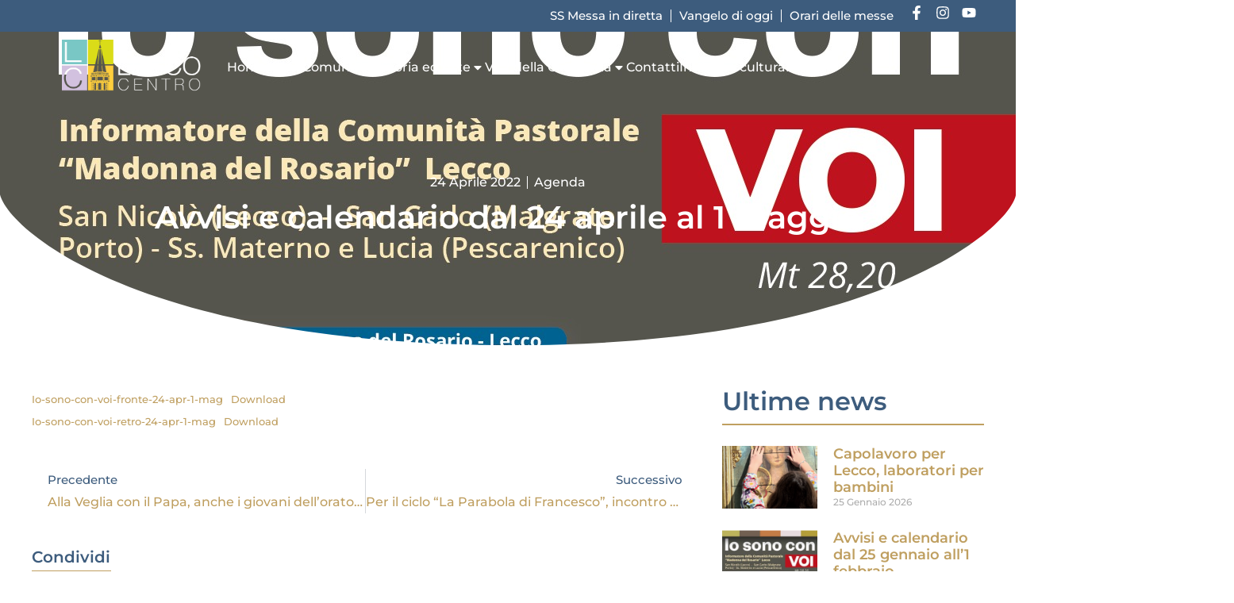

--- FILE ---
content_type: text/html; charset=UTF-8
request_url: https://leccocentro.it/2022/04/24/avvisi-e-calendario-dal-24-aprile-al-1-maggio/
body_size: 206970
content:
<!doctype html>
<html lang="it-IT" prefix="og: https://ogp.me/ns#">
<head>
	<meta charset="UTF-8">
	<meta name="viewport" content="width=device-width, initial-scale=1">
	<link rel="profile" href="https://gmpg.org/xfn/11">
		<style>img:is([sizes="auto" i], [sizes^="auto," i]) { contain-intrinsic-size: 3000px 1500px }</style>
	
<!-- Ottimizzazione per i motori di ricerca di Rank Math - https://rankmath.com/ -->
<title>Avvisi e calendario dal 24 aprile al 1 maggio - Leccocentro</title>
<meta name="description" content="Io-sono-con-voi-fronte-24-apr-1-magDownload Io-sono-con-voi-retro-24-apr-1-magDownload"/>
<meta name="robots" content="follow, index, max-snippet:-1, max-video-preview:-1, max-image-preview:large"/>
<link rel="canonical" href="https://leccocentro.it/2022/04/24/avvisi-e-calendario-dal-24-aprile-al-1-maggio/" />
<meta property="og:locale" content="it_IT" />
<meta property="og:type" content="article" />
<meta property="og:title" content="Avvisi e calendario dal 24 aprile al 1 maggio - Leccocentro" />
<meta property="og:description" content="Io-sono-con-voi-fronte-24-apr-1-magDownload Io-sono-con-voi-retro-24-apr-1-magDownload" />
<meta property="og:url" content="https://leccocentro.it/2022/04/24/avvisi-e-calendario-dal-24-aprile-al-1-maggio/" />
<meta property="og:site_name" content="Leccocentro" />
<meta property="article:section" content="Agenda" />
<meta property="og:updated_time" content="2022-04-24T09:47:44+02:00" />
<meta property="og:image" content="https://leccocentro.it/wp-content/uploads/2020/05/IMG-20200530-WA0006.jpg" />
<meta property="og:image:secure_url" content="https://leccocentro.it/wp-content/uploads/2020/05/IMG-20200530-WA0006.jpg" />
<meta property="og:image:width" content="1280" />
<meta property="og:image:height" content="800" />
<meta property="og:image:alt" content="Avvisi e calendario dal 24 aprile al 1 maggio" />
<meta property="og:image:type" content="image/jpeg" />
<meta property="article:published_time" content="2022-04-24T09:47:43+02:00" />
<meta property="article:modified_time" content="2022-04-24T09:47:44+02:00" />
<meta name="twitter:card" content="summary_large_image" />
<meta name="twitter:title" content="Avvisi e calendario dal 24 aprile al 1 maggio - Leccocentro" />
<meta name="twitter:description" content="Io-sono-con-voi-fronte-24-apr-1-magDownload Io-sono-con-voi-retro-24-apr-1-magDownload" />
<meta name="twitter:image" content="https://leccocentro.it/wp-content/uploads/2020/05/IMG-20200530-WA0006.jpg" />
<meta name="twitter:label1" content="Scritto da" />
<meta name="twitter:data1" content="RedazioneLeccoCentro" />
<meta name="twitter:label2" content="Tempo di lettura" />
<meta name="twitter:data2" content="Meno di un minuto" />
<script type="application/ld+json" class="rank-math-schema">{"@context":"https://schema.org","@graph":[{"@type":"Place","@id":"https://leccocentro.it/#place","address":{"@type":"PostalAddress","streetAddress":"Vicolo Canonica","addressLocality":"Lecco","addressRegion":"Lecco","postalCode":"23900","addressCountry":"Italia"}},{"@type":"Organization","@id":"https://leccocentro.it/#organization","name":"Leccocentro","url":"https://leccocentro.it","address":{"@type":"PostalAddress","streetAddress":"Vicolo Canonica","addressLocality":"Lecco","addressRegion":"Lecco","postalCode":"23900","addressCountry":"Italia"},"logo":{"@type":"ImageObject","@id":"https://leccocentro.it/#logo","url":"https://leccocentro.it/wp-content/uploads/2021/10/logo-lecco-nega_1.png","contentUrl":"https://leccocentro.it/wp-content/uploads/2021/10/logo-lecco-nega_1.png","caption":"Leccocentro","inLanguage":"it-IT","width":"500","height":"197"},"contactPoint":[{"@type":"ContactPoint","telephone":"0341 282403","contactType":"customer support"}],"location":{"@id":"https://leccocentro.it/#place"}},{"@type":"WebSite","@id":"https://leccocentro.it/#website","url":"https://leccocentro.it","name":"Leccocentro","publisher":{"@id":"https://leccocentro.it/#organization"},"inLanguage":"it-IT"},{"@type":"ImageObject","@id":"https://leccocentro.it/wp-content/uploads/2020/05/IMG-20200530-WA0006.jpg","url":"https://leccocentro.it/wp-content/uploads/2020/05/IMG-20200530-WA0006.jpg","width":"1280","height":"800","inLanguage":"it-IT"},{"@type":"WebPage","@id":"https://leccocentro.it/2022/04/24/avvisi-e-calendario-dal-24-aprile-al-1-maggio/#webpage","url":"https://leccocentro.it/2022/04/24/avvisi-e-calendario-dal-24-aprile-al-1-maggio/","name":"Avvisi e calendario dal 24 aprile al 1 maggio - Leccocentro","datePublished":"2022-04-24T09:47:43+02:00","dateModified":"2022-04-24T09:47:44+02:00","isPartOf":{"@id":"https://leccocentro.it/#website"},"primaryImageOfPage":{"@id":"https://leccocentro.it/wp-content/uploads/2020/05/IMG-20200530-WA0006.jpg"},"inLanguage":"it-IT"},{"@type":"Person","@id":"https://leccocentro.it/author/redazioneleccocentro/","name":"RedazioneLeccoCentro","url":"https://leccocentro.it/author/redazioneleccocentro/","image":{"@type":"ImageObject","@id":"https://secure.gravatar.com/avatar/775b6e99c72f742211185377596bb9bcb69de88c7faa669013e0bafe46acb187?s=96&amp;d=mm&amp;r=g","url":"https://secure.gravatar.com/avatar/775b6e99c72f742211185377596bb9bcb69de88c7faa669013e0bafe46acb187?s=96&amp;d=mm&amp;r=g","caption":"RedazioneLeccoCentro","inLanguage":"it-IT"},"worksFor":{"@id":"https://leccocentro.it/#organization"}},{"@type":"BlogPosting","headline":"Avvisi e calendario dal 24 aprile al 1 maggio - Leccocentro","datePublished":"2022-04-24T09:47:43+02:00","dateModified":"2022-04-24T09:47:44+02:00","articleSection":"Agenda","author":{"@id":"https://leccocentro.it/author/redazioneleccocentro/","name":"RedazioneLeccoCentro"},"publisher":{"@id":"https://leccocentro.it/#organization"},"description":"Io-sono-con-voi-fronte-24-apr-1-magDownload Io-sono-con-voi-retro-24-apr-1-magDownload","name":"Avvisi e calendario dal 24 aprile al 1 maggio - Leccocentro","@id":"https://leccocentro.it/2022/04/24/avvisi-e-calendario-dal-24-aprile-al-1-maggio/#richSnippet","isPartOf":{"@id":"https://leccocentro.it/2022/04/24/avvisi-e-calendario-dal-24-aprile-al-1-maggio/#webpage"},"image":{"@id":"https://leccocentro.it/wp-content/uploads/2020/05/IMG-20200530-WA0006.jpg"},"inLanguage":"it-IT","mainEntityOfPage":{"@id":"https://leccocentro.it/2022/04/24/avvisi-e-calendario-dal-24-aprile-al-1-maggio/#webpage"}}]}</script>
<!-- /Rank Math WordPress SEO plugin -->

<link rel="alternate" type="application/rss+xml" title="Leccocentro &raquo; Feed" href="https://leccocentro.it/feed/" />
<link rel="alternate" type="application/rss+xml" title="Leccocentro &raquo; Feed dei commenti" href="https://leccocentro.it/comments/feed/" />
<script>
window._wpemojiSettings = {"baseUrl":"https:\/\/s.w.org\/images\/core\/emoji\/16.0.1\/72x72\/","ext":".png","svgUrl":"https:\/\/s.w.org\/images\/core\/emoji\/16.0.1\/svg\/","svgExt":".svg","source":{"concatemoji":"https:\/\/leccocentro.it\/wp-includes\/js\/wp-emoji-release.min.js?ver=6.8.3"}};
/*! This file is auto-generated */
!function(s,n){var o,i,e;function c(e){try{var t={supportTests:e,timestamp:(new Date).valueOf()};sessionStorage.setItem(o,JSON.stringify(t))}catch(e){}}function p(e,t,n){e.clearRect(0,0,e.canvas.width,e.canvas.height),e.fillText(t,0,0);var t=new Uint32Array(e.getImageData(0,0,e.canvas.width,e.canvas.height).data),a=(e.clearRect(0,0,e.canvas.width,e.canvas.height),e.fillText(n,0,0),new Uint32Array(e.getImageData(0,0,e.canvas.width,e.canvas.height).data));return t.every(function(e,t){return e===a[t]})}function u(e,t){e.clearRect(0,0,e.canvas.width,e.canvas.height),e.fillText(t,0,0);for(var n=e.getImageData(16,16,1,1),a=0;a<n.data.length;a++)if(0!==n.data[a])return!1;return!0}function f(e,t,n,a){switch(t){case"flag":return n(e,"\ud83c\udff3\ufe0f\u200d\u26a7\ufe0f","\ud83c\udff3\ufe0f\u200b\u26a7\ufe0f")?!1:!n(e,"\ud83c\udde8\ud83c\uddf6","\ud83c\udde8\u200b\ud83c\uddf6")&&!n(e,"\ud83c\udff4\udb40\udc67\udb40\udc62\udb40\udc65\udb40\udc6e\udb40\udc67\udb40\udc7f","\ud83c\udff4\u200b\udb40\udc67\u200b\udb40\udc62\u200b\udb40\udc65\u200b\udb40\udc6e\u200b\udb40\udc67\u200b\udb40\udc7f");case"emoji":return!a(e,"\ud83e\udedf")}return!1}function g(e,t,n,a){var r="undefined"!=typeof WorkerGlobalScope&&self instanceof WorkerGlobalScope?new OffscreenCanvas(300,150):s.createElement("canvas"),o=r.getContext("2d",{willReadFrequently:!0}),i=(o.textBaseline="top",o.font="600 32px Arial",{});return e.forEach(function(e){i[e]=t(o,e,n,a)}),i}function t(e){var t=s.createElement("script");t.src=e,t.defer=!0,s.head.appendChild(t)}"undefined"!=typeof Promise&&(o="wpEmojiSettingsSupports",i=["flag","emoji"],n.supports={everything:!0,everythingExceptFlag:!0},e=new Promise(function(e){s.addEventListener("DOMContentLoaded",e,{once:!0})}),new Promise(function(t){var n=function(){try{var e=JSON.parse(sessionStorage.getItem(o));if("object"==typeof e&&"number"==typeof e.timestamp&&(new Date).valueOf()<e.timestamp+604800&&"object"==typeof e.supportTests)return e.supportTests}catch(e){}return null}();if(!n){if("undefined"!=typeof Worker&&"undefined"!=typeof OffscreenCanvas&&"undefined"!=typeof URL&&URL.createObjectURL&&"undefined"!=typeof Blob)try{var e="postMessage("+g.toString()+"("+[JSON.stringify(i),f.toString(),p.toString(),u.toString()].join(",")+"));",a=new Blob([e],{type:"text/javascript"}),r=new Worker(URL.createObjectURL(a),{name:"wpTestEmojiSupports"});return void(r.onmessage=function(e){c(n=e.data),r.terminate(),t(n)})}catch(e){}c(n=g(i,f,p,u))}t(n)}).then(function(e){for(var t in e)n.supports[t]=e[t],n.supports.everything=n.supports.everything&&n.supports[t],"flag"!==t&&(n.supports.everythingExceptFlag=n.supports.everythingExceptFlag&&n.supports[t]);n.supports.everythingExceptFlag=n.supports.everythingExceptFlag&&!n.supports.flag,n.DOMReady=!1,n.readyCallback=function(){n.DOMReady=!0}}).then(function(){return e}).then(function(){var e;n.supports.everything||(n.readyCallback(),(e=n.source||{}).concatemoji?t(e.concatemoji):e.wpemoji&&e.twemoji&&(t(e.twemoji),t(e.wpemoji)))}))}((window,document),window._wpemojiSettings);
</script>
<link rel='stylesheet' id='hello-elementor-theme-style-css' href='https://leccocentro.it/wp-content/themes/hello-elementor/assets/css/theme.css?ver=3.4.5' media='all' />
<link rel='stylesheet' id='jet-menu-hello-css' href='https://leccocentro.it/wp-content/plugins/jet-menu/integration/themes/hello-elementor/assets/css/style.css?ver=2.4.13' media='all' />
<style id='wp-emoji-styles-inline-css'>

	img.wp-smiley, img.emoji {
		display: inline !important;
		border: none !important;
		box-shadow: none !important;
		height: 1em !important;
		width: 1em !important;
		margin: 0 0.07em !important;
		vertical-align: -0.1em !important;
		background: none !important;
		padding: 0 !important;
	}
</style>
<link rel='stylesheet' id='wp-block-library-css' href='https://leccocentro.it/wp-includes/css/dist/block-library/style.min.css?ver=6.8.3' media='all' />
<link rel='stylesheet' id='jet-engine-frontend-css' href='https://leccocentro.it/wp-content/plugins/jet-engine/assets/css/frontend.css?ver=3.7.2' media='all' />
<style id='global-styles-inline-css'>
:root{--wp--preset--aspect-ratio--square: 1;--wp--preset--aspect-ratio--4-3: 4/3;--wp--preset--aspect-ratio--3-4: 3/4;--wp--preset--aspect-ratio--3-2: 3/2;--wp--preset--aspect-ratio--2-3: 2/3;--wp--preset--aspect-ratio--16-9: 16/9;--wp--preset--aspect-ratio--9-16: 9/16;--wp--preset--color--black: #000000;--wp--preset--color--cyan-bluish-gray: #abb8c3;--wp--preset--color--white: #ffffff;--wp--preset--color--pale-pink: #f78da7;--wp--preset--color--vivid-red: #cf2e2e;--wp--preset--color--luminous-vivid-orange: #ff6900;--wp--preset--color--luminous-vivid-amber: #fcb900;--wp--preset--color--light-green-cyan: #7bdcb5;--wp--preset--color--vivid-green-cyan: #00d084;--wp--preset--color--pale-cyan-blue: #8ed1fc;--wp--preset--color--vivid-cyan-blue: #0693e3;--wp--preset--color--vivid-purple: #9b51e0;--wp--preset--gradient--vivid-cyan-blue-to-vivid-purple: linear-gradient(135deg,rgba(6,147,227,1) 0%,rgb(155,81,224) 100%);--wp--preset--gradient--light-green-cyan-to-vivid-green-cyan: linear-gradient(135deg,rgb(122,220,180) 0%,rgb(0,208,130) 100%);--wp--preset--gradient--luminous-vivid-amber-to-luminous-vivid-orange: linear-gradient(135deg,rgba(252,185,0,1) 0%,rgba(255,105,0,1) 100%);--wp--preset--gradient--luminous-vivid-orange-to-vivid-red: linear-gradient(135deg,rgba(255,105,0,1) 0%,rgb(207,46,46) 100%);--wp--preset--gradient--very-light-gray-to-cyan-bluish-gray: linear-gradient(135deg,rgb(238,238,238) 0%,rgb(169,184,195) 100%);--wp--preset--gradient--cool-to-warm-spectrum: linear-gradient(135deg,rgb(74,234,220) 0%,rgb(151,120,209) 20%,rgb(207,42,186) 40%,rgb(238,44,130) 60%,rgb(251,105,98) 80%,rgb(254,248,76) 100%);--wp--preset--gradient--blush-light-purple: linear-gradient(135deg,rgb(255,206,236) 0%,rgb(152,150,240) 100%);--wp--preset--gradient--blush-bordeaux: linear-gradient(135deg,rgb(254,205,165) 0%,rgb(254,45,45) 50%,rgb(107,0,62) 100%);--wp--preset--gradient--luminous-dusk: linear-gradient(135deg,rgb(255,203,112) 0%,rgb(199,81,192) 50%,rgb(65,88,208) 100%);--wp--preset--gradient--pale-ocean: linear-gradient(135deg,rgb(255,245,203) 0%,rgb(182,227,212) 50%,rgb(51,167,181) 100%);--wp--preset--gradient--electric-grass: linear-gradient(135deg,rgb(202,248,128) 0%,rgb(113,206,126) 100%);--wp--preset--gradient--midnight: linear-gradient(135deg,rgb(2,3,129) 0%,rgb(40,116,252) 100%);--wp--preset--font-size--small: 13px;--wp--preset--font-size--medium: 20px;--wp--preset--font-size--large: 36px;--wp--preset--font-size--x-large: 42px;--wp--preset--spacing--20: 0.44rem;--wp--preset--spacing--30: 0.67rem;--wp--preset--spacing--40: 1rem;--wp--preset--spacing--50: 1.5rem;--wp--preset--spacing--60: 2.25rem;--wp--preset--spacing--70: 3.38rem;--wp--preset--spacing--80: 5.06rem;--wp--preset--shadow--natural: 6px 6px 9px rgba(0, 0, 0, 0.2);--wp--preset--shadow--deep: 12px 12px 50px rgba(0, 0, 0, 0.4);--wp--preset--shadow--sharp: 6px 6px 0px rgba(0, 0, 0, 0.2);--wp--preset--shadow--outlined: 6px 6px 0px -3px rgba(255, 255, 255, 1), 6px 6px rgba(0, 0, 0, 1);--wp--preset--shadow--crisp: 6px 6px 0px rgba(0, 0, 0, 1);}:root { --wp--style--global--content-size: 800px;--wp--style--global--wide-size: 1200px; }:where(body) { margin: 0; }.wp-site-blocks > .alignleft { float: left; margin-right: 2em; }.wp-site-blocks > .alignright { float: right; margin-left: 2em; }.wp-site-blocks > .aligncenter { justify-content: center; margin-left: auto; margin-right: auto; }:where(.wp-site-blocks) > * { margin-block-start: 24px; margin-block-end: 0; }:where(.wp-site-blocks) > :first-child { margin-block-start: 0; }:where(.wp-site-blocks) > :last-child { margin-block-end: 0; }:root { --wp--style--block-gap: 24px; }:root :where(.is-layout-flow) > :first-child{margin-block-start: 0;}:root :where(.is-layout-flow) > :last-child{margin-block-end: 0;}:root :where(.is-layout-flow) > *{margin-block-start: 24px;margin-block-end: 0;}:root :where(.is-layout-constrained) > :first-child{margin-block-start: 0;}:root :where(.is-layout-constrained) > :last-child{margin-block-end: 0;}:root :where(.is-layout-constrained) > *{margin-block-start: 24px;margin-block-end: 0;}:root :where(.is-layout-flex){gap: 24px;}:root :where(.is-layout-grid){gap: 24px;}.is-layout-flow > .alignleft{float: left;margin-inline-start: 0;margin-inline-end: 2em;}.is-layout-flow > .alignright{float: right;margin-inline-start: 2em;margin-inline-end: 0;}.is-layout-flow > .aligncenter{margin-left: auto !important;margin-right: auto !important;}.is-layout-constrained > .alignleft{float: left;margin-inline-start: 0;margin-inline-end: 2em;}.is-layout-constrained > .alignright{float: right;margin-inline-start: 2em;margin-inline-end: 0;}.is-layout-constrained > .aligncenter{margin-left: auto !important;margin-right: auto !important;}.is-layout-constrained > :where(:not(.alignleft):not(.alignright):not(.alignfull)){max-width: var(--wp--style--global--content-size);margin-left: auto !important;margin-right: auto !important;}.is-layout-constrained > .alignwide{max-width: var(--wp--style--global--wide-size);}body .is-layout-flex{display: flex;}.is-layout-flex{flex-wrap: wrap;align-items: center;}.is-layout-flex > :is(*, div){margin: 0;}body .is-layout-grid{display: grid;}.is-layout-grid > :is(*, div){margin: 0;}body{padding-top: 0px;padding-right: 0px;padding-bottom: 0px;padding-left: 0px;}a:where(:not(.wp-element-button)){text-decoration: underline;}:root :where(.wp-element-button, .wp-block-button__link){background-color: #32373c;border-width: 0;color: #fff;font-family: inherit;font-size: inherit;line-height: inherit;padding: calc(0.667em + 2px) calc(1.333em + 2px);text-decoration: none;}.has-black-color{color: var(--wp--preset--color--black) !important;}.has-cyan-bluish-gray-color{color: var(--wp--preset--color--cyan-bluish-gray) !important;}.has-white-color{color: var(--wp--preset--color--white) !important;}.has-pale-pink-color{color: var(--wp--preset--color--pale-pink) !important;}.has-vivid-red-color{color: var(--wp--preset--color--vivid-red) !important;}.has-luminous-vivid-orange-color{color: var(--wp--preset--color--luminous-vivid-orange) !important;}.has-luminous-vivid-amber-color{color: var(--wp--preset--color--luminous-vivid-amber) !important;}.has-light-green-cyan-color{color: var(--wp--preset--color--light-green-cyan) !important;}.has-vivid-green-cyan-color{color: var(--wp--preset--color--vivid-green-cyan) !important;}.has-pale-cyan-blue-color{color: var(--wp--preset--color--pale-cyan-blue) !important;}.has-vivid-cyan-blue-color{color: var(--wp--preset--color--vivid-cyan-blue) !important;}.has-vivid-purple-color{color: var(--wp--preset--color--vivid-purple) !important;}.has-black-background-color{background-color: var(--wp--preset--color--black) !important;}.has-cyan-bluish-gray-background-color{background-color: var(--wp--preset--color--cyan-bluish-gray) !important;}.has-white-background-color{background-color: var(--wp--preset--color--white) !important;}.has-pale-pink-background-color{background-color: var(--wp--preset--color--pale-pink) !important;}.has-vivid-red-background-color{background-color: var(--wp--preset--color--vivid-red) !important;}.has-luminous-vivid-orange-background-color{background-color: var(--wp--preset--color--luminous-vivid-orange) !important;}.has-luminous-vivid-amber-background-color{background-color: var(--wp--preset--color--luminous-vivid-amber) !important;}.has-light-green-cyan-background-color{background-color: var(--wp--preset--color--light-green-cyan) !important;}.has-vivid-green-cyan-background-color{background-color: var(--wp--preset--color--vivid-green-cyan) !important;}.has-pale-cyan-blue-background-color{background-color: var(--wp--preset--color--pale-cyan-blue) !important;}.has-vivid-cyan-blue-background-color{background-color: var(--wp--preset--color--vivid-cyan-blue) !important;}.has-vivid-purple-background-color{background-color: var(--wp--preset--color--vivid-purple) !important;}.has-black-border-color{border-color: var(--wp--preset--color--black) !important;}.has-cyan-bluish-gray-border-color{border-color: var(--wp--preset--color--cyan-bluish-gray) !important;}.has-white-border-color{border-color: var(--wp--preset--color--white) !important;}.has-pale-pink-border-color{border-color: var(--wp--preset--color--pale-pink) !important;}.has-vivid-red-border-color{border-color: var(--wp--preset--color--vivid-red) !important;}.has-luminous-vivid-orange-border-color{border-color: var(--wp--preset--color--luminous-vivid-orange) !important;}.has-luminous-vivid-amber-border-color{border-color: var(--wp--preset--color--luminous-vivid-amber) !important;}.has-light-green-cyan-border-color{border-color: var(--wp--preset--color--light-green-cyan) !important;}.has-vivid-green-cyan-border-color{border-color: var(--wp--preset--color--vivid-green-cyan) !important;}.has-pale-cyan-blue-border-color{border-color: var(--wp--preset--color--pale-cyan-blue) !important;}.has-vivid-cyan-blue-border-color{border-color: var(--wp--preset--color--vivid-cyan-blue) !important;}.has-vivid-purple-border-color{border-color: var(--wp--preset--color--vivid-purple) !important;}.has-vivid-cyan-blue-to-vivid-purple-gradient-background{background: var(--wp--preset--gradient--vivid-cyan-blue-to-vivid-purple) !important;}.has-light-green-cyan-to-vivid-green-cyan-gradient-background{background: var(--wp--preset--gradient--light-green-cyan-to-vivid-green-cyan) !important;}.has-luminous-vivid-amber-to-luminous-vivid-orange-gradient-background{background: var(--wp--preset--gradient--luminous-vivid-amber-to-luminous-vivid-orange) !important;}.has-luminous-vivid-orange-to-vivid-red-gradient-background{background: var(--wp--preset--gradient--luminous-vivid-orange-to-vivid-red) !important;}.has-very-light-gray-to-cyan-bluish-gray-gradient-background{background: var(--wp--preset--gradient--very-light-gray-to-cyan-bluish-gray) !important;}.has-cool-to-warm-spectrum-gradient-background{background: var(--wp--preset--gradient--cool-to-warm-spectrum) !important;}.has-blush-light-purple-gradient-background{background: var(--wp--preset--gradient--blush-light-purple) !important;}.has-blush-bordeaux-gradient-background{background: var(--wp--preset--gradient--blush-bordeaux) !important;}.has-luminous-dusk-gradient-background{background: var(--wp--preset--gradient--luminous-dusk) !important;}.has-pale-ocean-gradient-background{background: var(--wp--preset--gradient--pale-ocean) !important;}.has-electric-grass-gradient-background{background: var(--wp--preset--gradient--electric-grass) !important;}.has-midnight-gradient-background{background: var(--wp--preset--gradient--midnight) !important;}.has-small-font-size{font-size: var(--wp--preset--font-size--small) !important;}.has-medium-font-size{font-size: var(--wp--preset--font-size--medium) !important;}.has-large-font-size{font-size: var(--wp--preset--font-size--large) !important;}.has-x-large-font-size{font-size: var(--wp--preset--font-size--x-large) !important;}
:root :where(.wp-block-pullquote){font-size: 1.5em;line-height: 1.6;}
</style>
<link rel='stylesheet' id='hello-elementor-css' href='https://leccocentro.it/wp-content/themes/hello-elementor/assets/css/reset.css?ver=3.4.5' media='all' />
<link rel='stylesheet' id='jet-menu-public-styles-css' href='https://leccocentro.it/wp-content/plugins/jet-menu/assets/public/css/public.css?ver=2.4.13' media='all' />
<link rel='stylesheet' id='elementor-frontend-css' href='https://leccocentro.it/wp-content/plugins/elementor/assets/css/frontend.min.css?ver=3.29.2' media='all' />
<style id='elementor-frontend-inline-css'>
.elementor-5292 .elementor-element.elementor-element-c0fb093:not(.elementor-motion-effects-element-type-background), .elementor-5292 .elementor-element.elementor-element-c0fb093 > .elementor-motion-effects-container > .elementor-motion-effects-layer{background-image:url("https://leccocentro.it/wp-content/uploads/2020/05/IMG-20200530-WA0006.jpg");}
</style>
<link rel='stylesheet' id='widget-icon-list-css' href='https://leccocentro.it/wp-content/plugins/elementor/assets/css/widget-icon-list.min.css?ver=3.29.2' media='all' />
<link rel='stylesheet' id='widget-social-icons-css' href='https://leccocentro.it/wp-content/plugins/elementor/assets/css/widget-social-icons.min.css?ver=3.29.2' media='all' />
<link rel='stylesheet' id='e-apple-webkit-css' href='https://leccocentro.it/wp-content/plugins/elementor/assets/css/conditionals/apple-webkit.min.css?ver=3.29.2' media='all' />
<link rel='stylesheet' id='widget-image-css' href='https://leccocentro.it/wp-content/plugins/elementor/assets/css/widget-image.min.css?ver=3.29.2' media='all' />
<link rel='stylesheet' id='e-sticky-css' href='https://leccocentro.it/wp-content/plugins/elementor-pro/assets/css/modules/sticky.min.css?ver=3.29.2' media='all' />
<link rel='stylesheet' id='e-animation-fadeIn-css' href='https://leccocentro.it/wp-content/plugins/elementor/assets/lib/animations/styles/fadeIn.min.css?ver=3.29.2' media='all' />
<link rel='stylesheet' id='widget-heading-css' href='https://leccocentro.it/wp-content/plugins/elementor/assets/css/widget-heading.min.css?ver=3.29.2' media='all' />
<link rel='stylesheet' id='widget-post-info-css' href='https://leccocentro.it/wp-content/plugins/elementor-pro/assets/css/widget-post-info.min.css?ver=3.29.2' media='all' />
<link rel='stylesheet' id='e-shapes-css' href='https://leccocentro.it/wp-content/plugins/elementor/assets/css/conditionals/shapes.min.css?ver=3.29.2' media='all' />
<link rel='stylesheet' id='widget-post-navigation-css' href='https://leccocentro.it/wp-content/plugins/elementor-pro/assets/css/widget-post-navigation.min.css?ver=3.29.2' media='all' />
<link rel='stylesheet' id='widget-divider-css' href='https://leccocentro.it/wp-content/plugins/elementor/assets/css/widget-divider.min.css?ver=3.29.2' media='all' />
<link rel='stylesheet' id='widget-share-buttons-css' href='https://leccocentro.it/wp-content/plugins/elementor-pro/assets/css/widget-share-buttons.min.css?ver=3.29.2' media='all' />
<link rel='stylesheet' id='widget-posts-css' href='https://leccocentro.it/wp-content/plugins/elementor-pro/assets/css/widget-posts.min.css?ver=3.29.2' media='all' />
<link rel='stylesheet' id='elementor-post-5-css' href='https://leccocentro.it/wp-content/uploads/elementor/css/post-5.css?ver=1750260162' media='all' />
<link rel='stylesheet' id='elementor-post-37-css' href='https://leccocentro.it/wp-content/uploads/elementor/css/post-37.css?ver=1767978287' media='all' />
<link rel='stylesheet' id='elementor-post-3432-css' href='https://leccocentro.it/wp-content/uploads/elementor/css/post-3432.css?ver=1765554712' media='all' />
<link rel='stylesheet' id='elementor-post-5292-css' href='https://leccocentro.it/wp-content/uploads/elementor/css/post-5292.css?ver=1750260287' media='all' />
<link rel='stylesheet' id='elementor-gf-local-montserrat-css' href='https://leccocentro.it/wp-content/uploads/elementor/google-fonts/css/montserrat.css?ver=1750260006' media='all' />
<script src="https://leccocentro.it/wp-includes/js/jquery/jquery.min.js?ver=3.7.1" id="jquery-core-js"></script>
<script src="https://leccocentro.it/wp-includes/js/jquery/jquery-migrate.min.js?ver=3.4.1" id="jquery-migrate-js"></script>
<link rel="https://api.w.org/" href="https://leccocentro.it/wp-json/" /><link rel="alternate" title="JSON" type="application/json" href="https://leccocentro.it/wp-json/wp/v2/posts/6655" /><link rel="EditURI" type="application/rsd+xml" title="RSD" href="https://leccocentro.it/xmlrpc.php?rsd" />
<meta name="generator" content="WordPress 6.8.3" />
<link rel='shortlink' href='https://leccocentro.it/?p=6655' />
<link rel="alternate" title="oEmbed (JSON)" type="application/json+oembed" href="https://leccocentro.it/wp-json/oembed/1.0/embed?url=https%3A%2F%2Fleccocentro.it%2F2022%2F04%2F24%2Favvisi-e-calendario-dal-24-aprile-al-1-maggio%2F" />
<link rel="alternate" title="oEmbed (XML)" type="text/xml+oembed" href="https://leccocentro.it/wp-json/oembed/1.0/embed?url=https%3A%2F%2Fleccocentro.it%2F2022%2F04%2F24%2Favvisi-e-calendario-dal-24-aprile-al-1-maggio%2F&#038;format=xml" />
<!-- Start cookieyes banner --> <script id="cookieyes" type="text/javascript" src="https://cdn-cookieyes.com/client_data/8fefbd37746be216e9e7be22/script.js"></script> <!-- End cookieyes banner --><meta name="generator" content="Elementor 3.29.2; features: e_font_icon_svg, additional_custom_breakpoints, e_local_google_fonts; settings: css_print_method-external, google_font-enabled, font_display-auto">
			<style>
				.e-con.e-parent:nth-of-type(n+4):not(.e-lazyloaded):not(.e-no-lazyload),
				.e-con.e-parent:nth-of-type(n+4):not(.e-lazyloaded):not(.e-no-lazyload) * {
					background-image: none !important;
				}
				@media screen and (max-height: 1024px) {
					.e-con.e-parent:nth-of-type(n+3):not(.e-lazyloaded):not(.e-no-lazyload),
					.e-con.e-parent:nth-of-type(n+3):not(.e-lazyloaded):not(.e-no-lazyload) * {
						background-image: none !important;
					}
				}
				@media screen and (max-height: 640px) {
					.e-con.e-parent:nth-of-type(n+2):not(.e-lazyloaded):not(.e-no-lazyload),
					.e-con.e-parent:nth-of-type(n+2):not(.e-lazyloaded):not(.e-no-lazyload) * {
						background-image: none !important;
					}
				}
			</style>
			<script id="google_gtagjs" src="https://www.googletagmanager.com/gtag/js?id=G-96YY3QG6FE" async></script>
<script id="google_gtagjs-inline">
window.dataLayer = window.dataLayer || [];function gtag(){dataLayer.push(arguments);}gtag('js', new Date());gtag('config', 'G-96YY3QG6FE', {} );
</script>
<link rel="icon" href="https://leccocentro.it/wp-content/uploads/2021/10/logo-news-1-150x150-1.jpg" sizes="32x32" />
<link rel="icon" href="https://leccocentro.it/wp-content/uploads/2021/10/logo-news-1-150x150-1.jpg" sizes="192x192" />
<link rel="apple-touch-icon" href="https://leccocentro.it/wp-content/uploads/2021/10/logo-news-1-150x150-1.jpg" />
<meta name="msapplication-TileImage" content="https://leccocentro.it/wp-content/uploads/2021/10/logo-news-1-150x150-1.jpg" />
</head>
<body class="wp-singular post-template-default single single-post postid-6655 single-format-standard wp-custom-logo wp-embed-responsive wp-theme-hello-elementor hello-elementor-default jet-mega-menu-location elementor-default elementor-kit-5 elementor-page-5292">


<a class="skip-link screen-reader-text" href="#content">Vai al contenuto</a>

		<div data-elementor-type="header" data-elementor-id="37" class="elementor elementor-37 elementor-location-header" data-elementor-post-type="elementor_library">
					<section class="elementor-section elementor-top-section elementor-element elementor-element-56473e3 elementor-section-full_width elementor-section-height-min-height elementor-hidden-mobile elementor-section-height-default elementor-section-items-middle" data-id="56473e3" data-element_type="section" data-settings="{&quot;background_background&quot;:&quot;classic&quot;}">
						<div class="elementor-container elementor-column-gap-no">
					<div class="elementor-column elementor-col-100 elementor-top-column elementor-element elementor-element-69ec5ca" data-id="69ec5ca" data-element_type="column">
			<div class="elementor-widget-wrap elementor-element-populated">
						<div class="elementor-element elementor-element-f6bb524 elementor-icon-list--layout-inline elementor-widget__width-auto elementor-mobile-align-center elementor-widget-mobile__width-inherit elementor-list-item-link-full_width elementor-widget elementor-widget-icon-list" data-id="f6bb524" data-element_type="widget" data-widget_type="icon-list.default">
				<div class="elementor-widget-container">
							<ul class="elementor-icon-list-items elementor-inline-items">
							<li class="elementor-icon-list-item elementor-inline-item">
											<a href="https://www.youtube.com/watch?v=3vk3TW0kd2U" target="_blank">

											<span class="elementor-icon-list-text">SS Messa in diretta</span>
											</a>
									</li>
								<li class="elementor-icon-list-item elementor-inline-item">
										<span class="elementor-icon-list-text">Vangelo di oggi</span>
									</li>
								<li class="elementor-icon-list-item elementor-inline-item">
											<a href="https://leccocentro.it/vita-nella-comunita/orari-ss-messe/">

											<span class="elementor-icon-list-text">Orari delle messe</span>
											</a>
									</li>
						</ul>
						</div>
				</div>
				<div class="elementor-element elementor-element-733aecc e-grid-align-right elementor-widget__width-auto elementor-shape-rounded elementor-grid-0 elementor-widget elementor-widget-social-icons" data-id="733aecc" data-element_type="widget" data-widget_type="social-icons.default">
				<div class="elementor-widget-container">
							<div class="elementor-social-icons-wrapper elementor-grid" role="list">
							<span class="elementor-grid-item" role="listitem">
					<a class="elementor-icon elementor-social-icon elementor-social-icon-facebook-f elementor-repeater-item-173ba69" href="https://www.facebook.com/ChiesaLeccoCentro/" target="_blank">
						<span class="elementor-screen-only">Facebook-f</span>
						<svg class="e-font-icon-svg e-fab-facebook-f" viewBox="0 0 320 512" xmlns="http://www.w3.org/2000/svg"><path d="M279.14 288l14.22-92.66h-88.91v-60.13c0-25.35 12.42-50.06 52.24-50.06h40.42V6.26S260.43 0 225.36 0c-73.22 0-121.08 44.38-121.08 124.72v70.62H22.89V288h81.39v224h100.17V288z"></path></svg>					</a>
				</span>
							<span class="elementor-grid-item" role="listitem">
					<a class="elementor-icon elementor-social-icon elementor-social-icon-instagram elementor-repeater-item-834301a" href="https://www.instagram.com/oratoriosanluigilecco/" target="_blank">
						<span class="elementor-screen-only">Instagram</span>
						<svg class="e-font-icon-svg e-fab-instagram" viewBox="0 0 448 512" xmlns="http://www.w3.org/2000/svg"><path d="M224.1 141c-63.6 0-114.9 51.3-114.9 114.9s51.3 114.9 114.9 114.9S339 319.5 339 255.9 287.7 141 224.1 141zm0 189.6c-41.1 0-74.7-33.5-74.7-74.7s33.5-74.7 74.7-74.7 74.7 33.5 74.7 74.7-33.6 74.7-74.7 74.7zm146.4-194.3c0 14.9-12 26.8-26.8 26.8-14.9 0-26.8-12-26.8-26.8s12-26.8 26.8-26.8 26.8 12 26.8 26.8zm76.1 27.2c-1.7-35.9-9.9-67.7-36.2-93.9-26.2-26.2-58-34.4-93.9-36.2-37-2.1-147.9-2.1-184.9 0-35.8 1.7-67.6 9.9-93.9 36.1s-34.4 58-36.2 93.9c-2.1 37-2.1 147.9 0 184.9 1.7 35.9 9.9 67.7 36.2 93.9s58 34.4 93.9 36.2c37 2.1 147.9 2.1 184.9 0 35.9-1.7 67.7-9.9 93.9-36.2 26.2-26.2 34.4-58 36.2-93.9 2.1-37 2.1-147.8 0-184.8zM398.8 388c-7.8 19.6-22.9 34.7-42.6 42.6-29.5 11.7-99.5 9-132.1 9s-102.7 2.6-132.1-9c-19.6-7.8-34.7-22.9-42.6-42.6-11.7-29.5-9-99.5-9-132.1s-2.6-102.7 9-132.1c7.8-19.6 22.9-34.7 42.6-42.6 29.5-11.7 99.5-9 132.1-9s102.7-2.6 132.1 9c19.6 7.8 34.7 22.9 42.6 42.6 11.7 29.5 9 99.5 9 132.1s2.7 102.7-9 132.1z"></path></svg>					</a>
				</span>
							<span class="elementor-grid-item" role="listitem">
					<a class="elementor-icon elementor-social-icon elementor-social-icon-youtube elementor-repeater-item-b95f565" href="https://www.youtube.com/channel/UCnVJ3UeDZotfNEv33YSG2YA" target="_blank">
						<span class="elementor-screen-only">Youtube</span>
						<svg class="e-font-icon-svg e-fab-youtube" viewBox="0 0 576 512" xmlns="http://www.w3.org/2000/svg"><path d="M549.655 124.083c-6.281-23.65-24.787-42.276-48.284-48.597C458.781 64 288 64 288 64S117.22 64 74.629 75.486c-23.497 6.322-42.003 24.947-48.284 48.597-11.412 42.867-11.412 132.305-11.412 132.305s0 89.438 11.412 132.305c6.281 23.65 24.787 41.5 48.284 47.821C117.22 448 288 448 288 448s170.78 0 213.371-11.486c23.497-6.321 42.003-24.171 48.284-47.821 11.412-42.867 11.412-132.305 11.412-132.305s0-89.438-11.412-132.305zm-317.51 213.508V175.185l142.739 81.205-142.739 81.201z"></path></svg>					</a>
				</span>
					</div>
						</div>
				</div>
					</div>
		</div>
					</div>
		</section>
				<header class="elementor-section elementor-top-section elementor-element elementor-element-5553b4a elementor-section-full_width elementor-section-height-min-height elementor-section-stretched elementor-section-height-default elementor-section-items-middle elementor-invisible" data-id="5553b4a" data-element_type="section" data-settings="{&quot;background_background&quot;:&quot;classic&quot;,&quot;sticky&quot;:&quot;top&quot;,&quot;sticky_effects_offset&quot;:70,&quot;animation&quot;:&quot;fadeIn&quot;,&quot;stretch_section&quot;:&quot;section-stretched&quot;,&quot;sticky_on&quot;:[&quot;desktop&quot;,&quot;tablet&quot;,&quot;mobile&quot;],&quot;sticky_offset&quot;:0,&quot;sticky_anchor_link_offset&quot;:0}">
						<div class="elementor-container elementor-column-gap-no">
					<div class="elementor-column elementor-col-100 elementor-top-column elementor-element elementor-element-053d8ea" data-id="053d8ea" data-element_type="column">
			<div class="elementor-widget-wrap elementor-element-populated">
						<div class="elementor-element elementor-element-013d526 elementor-widget__width-initial elementor-widget-mobile__width-initial elementor-widget elementor-widget-theme-site-logo elementor-widget-image" data-id="013d526" data-element_type="widget" data-widget_type="theme-site-logo.default">
				<div class="elementor-widget-container">
											<a href="https://leccocentro.it">
			<img fetchpriority="high" width="500" height="197" src="https://leccocentro.it/wp-content/uploads/2021/10/logo-lecco-nega_1.png" class="attachment-full size-full wp-image-34" alt="" srcset="https://leccocentro.it/wp-content/uploads/2021/10/logo-lecco-nega_1.png 500w, https://leccocentro.it/wp-content/uploads/2021/10/logo-lecco-nega_1-300x118.png 300w" sizes="(max-width: 500px) 100vw, 500px" />				</a>
											</div>
				</div>
				<div class="elementor-element elementor-element-5c2df05 elementor-widget__width-initial elementor-widget-mobile__width-initial elementor-widget elementor-widget-jet-mega-menu" data-id="5c2df05" data-element_type="widget" data-widget_type="jet-mega-menu.default">
				<div class="elementor-widget-container">
					<div class="jet-mega-menu jet-mega-menu--layout-horizontal jet-mega-menu--sub-position-right jet-mega-menu--dropdown-layout-default jet-mega-menu--dropdown-position-right jet-mega-menu--animation-fade jet-mega-menu--location-elementor    jet-mega-menu--fill-svg-icons" data-settings='{"menuId":"2","menuUniqId":"6979396241420","rollUp":false,"megaAjaxLoad":false,"layout":"horizontal","subEvent":"hover","mouseLeaveDelay":500,"subTrigger":"item","subPosition":"right","megaWidthType":"container","megaWidthSelector":"","breakpoint":1025,"signatures":[]}'><div class="jet-mega-menu-toggle" role="button" tabindex="0" aria-label="Open/Close Menu"><div class="jet-mega-menu-toggle-icon jet-mega-menu-toggle-icon--default-state"><svg class="e-font-icon-svg e-fas-bars" viewBox="0 0 448 512" xmlns="http://www.w3.org/2000/svg"><path d="M16 132h416c8.837 0 16-7.163 16-16V76c0-8.837-7.163-16-16-16H16C7.163 60 0 67.163 0 76v40c0 8.837 7.163 16 16 16zm0 160h416c8.837 0 16-7.163 16-16v-40c0-8.837-7.163-16-16-16H16c-8.837 0-16 7.163-16 16v40c0 8.837 7.163 16 16 16zm0 160h416c8.837 0 16-7.163 16-16v-40c0-8.837-7.163-16-16-16H16c-8.837 0-16 7.163-16 16v40c0 8.837 7.163 16 16 16z"></path></svg></div><div class="jet-mega-menu-toggle-icon jet-mega-menu-toggle-icon--opened-state"><svg class="e-font-icon-svg e-fas-times" viewBox="0 0 352 512" xmlns="http://www.w3.org/2000/svg"><path d="M242.72 256l100.07-100.07c12.28-12.28 12.28-32.19 0-44.48l-22.24-22.24c-12.28-12.28-32.19-12.28-44.48 0L176 189.28 75.93 89.21c-12.28-12.28-32.19-12.28-44.48 0L9.21 111.45c-12.28 12.28-12.28 32.19 0 44.48L109.28 256 9.21 356.07c-12.28 12.28-12.28 32.19 0 44.48l22.24 22.24c12.28 12.28 32.2 12.28 44.48 0L176 322.72l100.07 100.07c12.28 12.28 32.2 12.28 44.48 0l22.24-22.24c12.28-12.28 12.28-32.19 0-44.48L242.72 256z"></path></svg></div></div><nav class="jet-mega-menu-container" aria-label="Main nav"><ul class="jet-mega-menu-list"><li id="jet-mega-menu-item-22" class="jet-mega-menu-item jet-mega-menu-item-type-post_type jet-mega-menu-item-object-page jet-mega-menu-item-home jet-mega-menu-item--default jet-mega-menu-item--top-level jet-mega-menu-item-22"><div class="jet-mega-menu-item__inner"><a href="https://leccocentro.it/" class="jet-mega-menu-item__link jet-mega-menu-item__link--top-level"><div class="jet-mega-menu-item__title"><div class="jet-mega-menu-item__label">Home</div></div></a></div></li>
<li id="jet-mega-menu-item-23" class="jet-mega-menu-item jet-mega-menu-item-type-post_type jet-mega-menu-item-object-page current_page_parent jet-mega-menu-item--default jet-mega-menu-item--top-level jet-mega-menu-item-23"><div class="jet-mega-menu-item__inner"><a href="https://leccocentro.it/news/" class="jet-mega-menu-item__link jet-mega-menu-item__link--top-level"><div class="jet-mega-menu-item__title"><div class="jet-mega-menu-item__label">News</div></div></a></div></li>
<li id="jet-mega-menu-item-3727" class="jet-mega-menu-item jet-mega-menu-item-type-custom jet-mega-menu-item-object-custom jet-mega-menu-item-has-children jet-mega-menu-item--default jet-mega-menu-item--top-level jet-mega-menu-item-3727"><div class="jet-mega-menu-item__inner" role="button" tabindex="0" aria-haspopup="true" aria-expanded="false" aria-label="Comunità"><a class="jet-mega-menu-item__link jet-mega-menu-item__link--top-level"><div class="jet-mega-menu-item__title"><div class="jet-mega-menu-item__label">Comunità</div></div></a><div class="jet-mega-menu-item__dropdown"><svg class="e-font-icon-svg e-fas-caret-down" viewBox="0 0 320 512" xmlns="http://www.w3.org/2000/svg"><path d="M31.3 192h257.3c17.8 0 26.7 21.5 14.1 34.1L174.1 354.8c-7.8 7.8-20.5 7.8-28.3 0L17.2 226.1C4.6 213.5 13.5 192 31.3 192z"></path></svg></div></div>
<div class='jet-mega-menu-sub-menu'><ul  class="jet-mega-menu-sub-menu__list">
	<li id="jet-mega-menu-item-5759" class="jet-mega-menu-item jet-mega-menu-item-type-custom jet-mega-menu-item-object-custom jet-mega-menu-item-has-children jet-mega-menu-item--default jet-mega-menu-item--sub-level jet-mega-menu-item-5759"><div class="jet-mega-menu-item__inner" role="button" tabindex="0" aria-haspopup="true" aria-expanded="false" aria-label="Parrocchie e Santuario"><a class="jet-mega-menu-item__link jet-mega-menu-item__link--sub-level"><div class="jet-mega-menu-item__title"><div class="jet-mega-menu-item__label">Parrocchie e Santuario</div></div></a><div class="jet-mega-menu-item__dropdown"><svg class="e-font-icon-svg e-fas-caret-down" viewBox="0 0 320 512" xmlns="http://www.w3.org/2000/svg"><path d="M31.3 192h257.3c17.8 0 26.7 21.5 14.1 34.1L174.1 354.8c-7.8 7.8-20.5 7.8-28.3 0L17.2 226.1C4.6 213.5 13.5 192 31.3 192z"></path></svg></div></div>
	<div class='jet-mega-menu-sub-menu'><ul  class="jet-mega-menu-sub-menu__list">
		<li id="jet-mega-menu-item-3419" class="jet-mega-menu-item jet-mega-menu-item-type-post_type jet-mega-menu-item-object-page jet-mega-menu-item--default jet-mega-menu-item--sub-level jet-mega-menu-item-3419"><div class="jet-mega-menu-item__inner"><a href="https://leccocentro.it/parrocchia-s-nicolo/" class="jet-mega-menu-item__link jet-mega-menu-item__link--sub-level"><div class="jet-mega-menu-item__title"><div class="jet-mega-menu-item__label">Parrocchia S. Nicolò</div></div></a></div></li>
		<li id="jet-mega-menu-item-3418" class="jet-mega-menu-item jet-mega-menu-item-type-post_type jet-mega-menu-item-object-page jet-mega-menu-item--default jet-mega-menu-item--sub-level jet-mega-menu-item-3418"><div class="jet-mega-menu-item__inner"><a href="https://leccocentro.it/parrocchia-s-materno/" class="jet-mega-menu-item__link jet-mega-menu-item__link--sub-level"><div class="jet-mega-menu-item__title"><div class="jet-mega-menu-item__label">Parrocchia S. Materno</div></div></a></div></li>
		<li id="jet-mega-menu-item-3417" class="jet-mega-menu-item jet-mega-menu-item-type-post_type jet-mega-menu-item-object-page jet-mega-menu-item--default jet-mega-menu-item--sub-level jet-mega-menu-item-3417"><div class="jet-mega-menu-item__inner"><a href="https://leccocentro.it/parrocchia-s-carlo-v/" class="jet-mega-menu-item__link jet-mega-menu-item__link--sub-level"><div class="jet-mega-menu-item__title"><div class="jet-mega-menu-item__label">Parrocchia S. Carlo V.</div></div></a></div></li>
		<li id="jet-mega-menu-item-6309" class="jet-mega-menu-item jet-mega-menu-item-type-post_type jet-mega-menu-item-object-page jet-mega-menu-item--default jet-mega-menu-item--sub-level jet-mega-menu-item-6309"><div class="jet-mega-menu-item__inner"><a href="https://leccocentro.it/santuario-ns-vittoria/" class="jet-mega-menu-item__link jet-mega-menu-item__link--sub-level"><div class="jet-mega-menu-item__title"><div class="jet-mega-menu-item__label">Santuario della Vittoria</div></div></a></div></li>
	</ul></div>
</li>
	<li id="jet-mega-menu-item-4444" class="jet-mega-menu-item jet-mega-menu-item-type-custom jet-mega-menu-item-object-custom jet-mega-menu-item-has-children jet-mega-menu-item--default jet-mega-menu-item--sub-level jet-mega-menu-item-4444"><div class="jet-mega-menu-item__inner" role="button" tabindex="0" aria-haspopup="true" aria-expanded="false" aria-label="Pastorale Giovanile e Oratori"><a class="jet-mega-menu-item__link jet-mega-menu-item__link--sub-level"><div class="jet-mega-menu-item__title"><div class="jet-mega-menu-item__label">Pastorale Giovanile e Oratori</div></div></a><div class="jet-mega-menu-item__dropdown"><svg class="e-font-icon-svg e-fas-caret-down" viewBox="0 0 320 512" xmlns="http://www.w3.org/2000/svg"><path d="M31.3 192h257.3c17.8 0 26.7 21.5 14.1 34.1L174.1 354.8c-7.8 7.8-20.5 7.8-28.3 0L17.2 226.1C4.6 213.5 13.5 192 31.3 192z"></path></svg></div></div>
	<div class='jet-mega-menu-sub-menu'><ul  class="jet-mega-menu-sub-menu__list">
		<li id="jet-mega-menu-item-3887" class="jet-mega-menu-item jet-mega-menu-item-type-post_type jet-mega-menu-item-object-page jet-mega-menu-item--default jet-mega-menu-item--sub-level jet-mega-menu-item-3887"><div class="jet-mega-menu-item__inner"><a href="https://leccocentro.it/oratorio-san-luigi/" class="jet-mega-menu-item__link jet-mega-menu-item__link--sub-level"><div class="jet-mega-menu-item__title"><div class="jet-mega-menu-item__label">Oratorio San Luigi</div></div></a></div></li>
		<li id="jet-mega-menu-item-4447" class="jet-mega-menu-item jet-mega-menu-item-type-post_type jet-mega-menu-item-object-page jet-mega-menu-item--default jet-mega-menu-item--sub-level jet-mega-menu-item-4447"><div class="jet-mega-menu-item__inner"><a href="https://leccocentro.it/oratorio-di-pescarenico/" class="jet-mega-menu-item__link jet-mega-menu-item__link--sub-level"><div class="jet-mega-menu-item__title"><div class="jet-mega-menu-item__label">Oratorio di Pescarenico</div></div></a></div></li>
		<li id="jet-mega-menu-item-4565" class="jet-mega-menu-item jet-mega-menu-item-type-post_type jet-mega-menu-item-object-page jet-mega-menu-item--default jet-mega-menu-item--sub-level jet-mega-menu-item-4565"><div class="jet-mega-menu-item__inner"><a href="https://leccocentro.it/pastorale-giovanile/" class="jet-mega-menu-item__link jet-mega-menu-item__link--sub-level"><div class="jet-mega-menu-item__title"><div class="jet-mega-menu-item__label">Pastorale Giovanile</div></div></a></div></li>
	</ul></div>
</li>
	<li id="jet-mega-menu-item-4591" class="jet-mega-menu-item jet-mega-menu-item-type-post_type jet-mega-menu-item-object-page jet-mega-menu-item--default jet-mega-menu-item--sub-level jet-mega-menu-item-4591"><div class="jet-mega-menu-item__inner"><a href="https://leccocentro.it/vita-nella-comunita/caritas/" class="jet-mega-menu-item__link jet-mega-menu-item__link--sub-level"><div class="jet-mega-menu-item__title"><div class="jet-mega-menu-item__label">Caritas</div></div></a></div></li>
	<li id="jet-mega-menu-item-3889" class="jet-mega-menu-item jet-mega-menu-item-type-post_type jet-mega-menu-item-object-page jet-mega-menu-item--default jet-mega-menu-item--sub-level jet-mega-menu-item-3889"><div class="jet-mega-menu-item__inner"><a href="https://leccocentro.it/scuola-dellinfanzia-papa-giovanni-xxiii/" class="jet-mega-menu-item__link jet-mega-menu-item__link--sub-level"><div class="jet-mega-menu-item__title"><div class="jet-mega-menu-item__label">Scuola dell’Infanzia</div></div></a></div></li>
	<li id="jet-mega-menu-item-3460" class="jet-mega-menu-item jet-mega-menu-item-type-post_type jet-mega-menu-item-object-page jet-mega-menu-item--default jet-mega-menu-item--sub-level jet-mega-menu-item-3460"><div class="jet-mega-menu-item__inner"><a href="https://leccocentro.it/campanile-di-lecco/" class="jet-mega-menu-item__link jet-mega-menu-item__link--sub-level"><div class="jet-mega-menu-item__title"><div class="jet-mega-menu-item__label">Campanile di Lecco</div></div></a></div></li>
	<li id="jet-mega-menu-item-3888" class="jet-mega-menu-item jet-mega-menu-item-type-post_type jet-mega-menu-item-object-page jet-mega-menu-item--default jet-mega-menu-item--sub-level jet-mega-menu-item-3888"><div class="jet-mega-menu-item__inner"><a href="https://leccocentro.it/cinema-nuovo-aquilone/" class="jet-mega-menu-item__link jet-mega-menu-item__link--sub-level"><div class="jet-mega-menu-item__title"><div class="jet-mega-menu-item__label">Cinema Nuovo Aquilone</div></div></a></div></li>
	<li id="jet-mega-menu-item-9316" class="jet-mega-menu-item jet-mega-menu-item-type-post_type jet-mega-menu-item-object-page jet-mega-menu-item--default jet-mega-menu-item--sub-level jet-mega-menu-item-9316"><div class="jet-mega-menu-item__inner"><a href="https://leccocentro.it/associazione-comunita-e-residenze-universitari-sm/" class="jet-mega-menu-item__link jet-mega-menu-item__link--sub-level"><div class="jet-mega-menu-item__title"><div class="jet-mega-menu-item__label">Ass. Residenze Universitari SM</div></div></a></div></li>
	<li id="jet-mega-menu-item-3885" class="jet-mega-menu-item jet-mega-menu-item-type-post_type jet-mega-menu-item-object-page jet-mega-menu-item--default jet-mega-menu-item--sub-level jet-mega-menu-item-3885"><div class="jet-mega-menu-item__inner"><a href="https://leccocentro.it/ass-culturale-madonna-del-rosario/" class="jet-mega-menu-item__link jet-mega-menu-item__link--sub-level"><div class="jet-mega-menu-item__title"><div class="jet-mega-menu-item__label">Ass. Culturale MDR</div></div></a></div></li>
	<li id="jet-mega-menu-item-5762" class="jet-mega-menu-item jet-mega-menu-item-type-post_type jet-mega-menu-item-object-page jet-mega-menu-item--default jet-mega-menu-item--sub-level jet-mega-menu-item-5762"><div class="jet-mega-menu-item__inner"><a href="https://leccocentro.it/sacerdoti-e-collaboratori/" class="jet-mega-menu-item__link jet-mega-menu-item__link--sub-level"><div class="jet-mega-menu-item__title"><div class="jet-mega-menu-item__label">Sacerdoti e Collaboratori</div></div></a></div></li>
</ul></div>
</li>
<li id="jet-mega-menu-item-4628" class="jet-mega-menu-item jet-mega-menu-item-type-custom jet-mega-menu-item-object-custom jet-mega-menu-item-has-children jet-mega-menu-item--default jet-mega-menu-item--top-level jet-mega-menu-item-4628"><div class="jet-mega-menu-item__inner" role="button" tabindex="0" aria-haspopup="true" aria-expanded="false" aria-label="Storia ed Arte"><a class="jet-mega-menu-item__link jet-mega-menu-item__link--top-level"><div class="jet-mega-menu-item__title"><div class="jet-mega-menu-item__label">Storia ed Arte</div></div></a><div class="jet-mega-menu-item__dropdown"><svg class="e-font-icon-svg e-fas-caret-down" viewBox="0 0 320 512" xmlns="http://www.w3.org/2000/svg"><path d="M31.3 192h257.3c17.8 0 26.7 21.5 14.1 34.1L174.1 354.8c-7.8 7.8-20.5 7.8-28.3 0L17.2 226.1C4.6 213.5 13.5 192 31.3 192z"></path></svg></div></div>
<div class='jet-mega-menu-sub-menu'><ul  class="jet-mega-menu-sub-menu__list">
	<li id="jet-mega-menu-item-4420" class="jet-mega-menu-item jet-mega-menu-item-type-post_type jet-mega-menu-item-object-page jet-mega-menu-item--default jet-mega-menu-item--sub-level jet-mega-menu-item-4420"><div class="jet-mega-menu-item__inner"><a href="https://leccocentro.it/chiesa-santa-marta/" class="jet-mega-menu-item__link jet-mega-menu-item__link--sub-level"><div class="jet-mega-menu-item__title"><div class="jet-mega-menu-item__label">Chiesa Santa Marta</div></div></a></div></li>
	<li id="jet-mega-menu-item-5380" class="jet-mega-menu-item jet-mega-menu-item-type-post_type jet-mega-menu-item-object-page jet-mega-menu-item--default jet-mega-menu-item--sub-level jet-mega-menu-item-5380"><div class="jet-mega-menu-item__inner"><a href="https://leccocentro.it/chiesa-e-convento-di-pescarenico/" class="jet-mega-menu-item__link jet-mega-menu-item__link--sub-level"><div class="jet-mega-menu-item__title"><div class="jet-mega-menu-item__label">Chiesa e Convento di Pescarenico</div></div></a></div></li>
	<li id="jet-mega-menu-item-3698" class="jet-mega-menu-item jet-mega-menu-item-type-post_type jet-mega-menu-item-object-page jet-mega-menu-item--default jet-mega-menu-item--sub-level jet-mega-menu-item-3698"><div class="jet-mega-menu-item__inner"><a href="https://leccocentro.it/santuario-nostra-signora-della-vittoria/" class="jet-mega-menu-item__link jet-mega-menu-item__link--sub-level"><div class="jet-mega-menu-item__title"><div class="jet-mega-menu-item__label">Santuario Beata Vergine della Vittoria</div></div></a></div></li>
	<li id="jet-mega-menu-item-6077" class="jet-mega-menu-item jet-mega-menu-item-type-post_type jet-mega-menu-item-object-page jet-mega-menu-item--default jet-mega-menu-item--sub-level jet-mega-menu-item-6077"><div class="jet-mega-menu-item__inner"><a href="https://leccocentro.it/san-carlo-al-porto/" class="jet-mega-menu-item__link jet-mega-menu-item__link--sub-level"><div class="jet-mega-menu-item__title"><div class="jet-mega-menu-item__label">San Carlo al porto</div></div></a></div></li>
	<li id="jet-mega-menu-item-7429" class="jet-mega-menu-item jet-mega-menu-item-type-post_type jet-mega-menu-item-object-page jet-mega-menu-item--default jet-mega-menu-item--sub-level jet-mega-menu-item-7429"><div class="jet-mega-menu-item__inner"><a href="https://leccocentro.it/basilica-s-nicolo/" class="jet-mega-menu-item__link jet-mega-menu-item__link--sub-level"><div class="jet-mega-menu-item__title"><div class="jet-mega-menu-item__label">Basilica S. Nicolò</div></div></a></div></li>
</ul></div>
</li>
<li id="jet-mega-menu-item-5267" class="jet-mega-menu-item jet-mega-menu-item-type-post_type jet-mega-menu-item-object-page jet-mega-menu-item--mega jet-mega-menu-item-has-children jet-mega-menu-item--top-level jet-mega-menu-item-5267"><div class="jet-mega-menu-item__inner" role="button" tabindex="0" aria-haspopup="true" aria-expanded="false" aria-label="Vita della Comunità"><a href="https://leccocentro.it/vita-nella-comunita/" class="jet-mega-menu-item__link jet-mega-menu-item__link--top-level"><div class="jet-mega-menu-item__title"><div class="jet-mega-menu-item__label">Vita della Comunità</div></div></a><div class="jet-mega-menu-item__dropdown"><svg class="e-font-icon-svg e-fas-caret-down" viewBox="0 0 320 512" xmlns="http://www.w3.org/2000/svg"><path d="M31.3 192h257.3c17.8 0 26.7 21.5 14.1 34.1L174.1 354.8c-7.8 7.8-20.5 7.8-28.3 0L17.2 226.1C4.6 213.5 13.5 192 31.3 192z"></path></svg></div></div><div class="jet-mega-menu-mega-container" data-template-id="5268" data-template-content="elementor" data-position="default"><div class="jet-mega-menu-mega-container__inner"><style>.elementor-5268 .elementor-element.elementor-element-582cc40 .elementor-icon-list-items:not(.elementor-inline-items) .elementor-icon-list-item:not(:last-child){padding-bottom:calc(20px/2);}.elementor-5268 .elementor-element.elementor-element-582cc40 .elementor-icon-list-items:not(.elementor-inline-items) .elementor-icon-list-item:not(:first-child){margin-top:calc(20px/2);}.elementor-5268 .elementor-element.elementor-element-582cc40 .elementor-icon-list-items.elementor-inline-items .elementor-icon-list-item{margin-right:calc(20px/2);margin-left:calc(20px/2);}.elementor-5268 .elementor-element.elementor-element-582cc40 .elementor-icon-list-items.elementor-inline-items{margin-right:calc(-20px/2);margin-left:calc(-20px/2);}body.rtl .elementor-5268 .elementor-element.elementor-element-582cc40 .elementor-icon-list-items.elementor-inline-items .elementor-icon-list-item:after{left:calc(-20px/2);}body:not(.rtl) .elementor-5268 .elementor-element.elementor-element-582cc40 .elementor-icon-list-items.elementor-inline-items .elementor-icon-list-item:after{right:calc(-20px/2);}.elementor-5268 .elementor-element.elementor-element-582cc40 .elementor-icon-list-icon i{color:var( --e-global-color-436606e );transition:color 0.3s;}.elementor-5268 .elementor-element.elementor-element-582cc40 .elementor-icon-list-icon svg{fill:var( --e-global-color-436606e );transition:fill 0.3s;}.elementor-5268 .elementor-element.elementor-element-582cc40{--e-icon-list-icon-size:30px;--icon-vertical-offset:0px;}.elementor-5268 .elementor-element.elementor-element-582cc40 .elementor-icon-list-text{color:var( --e-global-color-secondary );transition:color 0.3s;}.elementor-5268 .elementor-element.elementor-element-582cc40 .elementor-icon-list-item:hover .elementor-icon-list-text{color:var( --e-global-color-436606e );}.elementor-5268 .elementor-element.elementor-element-ccb22d1 .elementor-icon-list-items:not(.elementor-inline-items) .elementor-icon-list-item:not(:last-child){padding-bottom:calc(20px/2);}.elementor-5268 .elementor-element.elementor-element-ccb22d1 .elementor-icon-list-items:not(.elementor-inline-items) .elementor-icon-list-item:not(:first-child){margin-top:calc(20px/2);}.elementor-5268 .elementor-element.elementor-element-ccb22d1 .elementor-icon-list-items.elementor-inline-items .elementor-icon-list-item{margin-right:calc(20px/2);margin-left:calc(20px/2);}.elementor-5268 .elementor-element.elementor-element-ccb22d1 .elementor-icon-list-items.elementor-inline-items{margin-right:calc(-20px/2);margin-left:calc(-20px/2);}body.rtl .elementor-5268 .elementor-element.elementor-element-ccb22d1 .elementor-icon-list-items.elementor-inline-items .elementor-icon-list-item:after{left:calc(-20px/2);}body:not(.rtl) .elementor-5268 .elementor-element.elementor-element-ccb22d1 .elementor-icon-list-items.elementor-inline-items .elementor-icon-list-item:after{right:calc(-20px/2);}.elementor-5268 .elementor-element.elementor-element-ccb22d1 .elementor-icon-list-icon i{color:var( --e-global-color-436606e );transition:color 0.3s;}.elementor-5268 .elementor-element.elementor-element-ccb22d1 .elementor-icon-list-icon svg{fill:var( --e-global-color-436606e );transition:fill 0.3s;}.elementor-5268 .elementor-element.elementor-element-ccb22d1{--e-icon-list-icon-size:30px;--icon-vertical-offset:0px;}.elementor-5268 .elementor-element.elementor-element-ccb22d1 .elementor-icon-list-text{color:var( --e-global-color-secondary );transition:color 0.3s;}.elementor-5268 .elementor-element.elementor-element-ccb22d1 .elementor-icon-list-item:hover .elementor-icon-list-text{color:var( --e-global-color-436606e );}.elementor-5268 .elementor-element.elementor-element-bdda413 .elementor-icon-list-items:not(.elementor-inline-items) .elementor-icon-list-item:not(:last-child){padding-bottom:calc(20px/2);}.elementor-5268 .elementor-element.elementor-element-bdda413 .elementor-icon-list-items:not(.elementor-inline-items) .elementor-icon-list-item:not(:first-child){margin-top:calc(20px/2);}.elementor-5268 .elementor-element.elementor-element-bdda413 .elementor-icon-list-items.elementor-inline-items .elementor-icon-list-item{margin-right:calc(20px/2);margin-left:calc(20px/2);}.elementor-5268 .elementor-element.elementor-element-bdda413 .elementor-icon-list-items.elementor-inline-items{margin-right:calc(-20px/2);margin-left:calc(-20px/2);}body.rtl .elementor-5268 .elementor-element.elementor-element-bdda413 .elementor-icon-list-items.elementor-inline-items .elementor-icon-list-item:after{left:calc(-20px/2);}body:not(.rtl) .elementor-5268 .elementor-element.elementor-element-bdda413 .elementor-icon-list-items.elementor-inline-items .elementor-icon-list-item:after{right:calc(-20px/2);}.elementor-5268 .elementor-element.elementor-element-bdda413 .elementor-icon-list-icon i{color:var( --e-global-color-436606e );transition:color 0.3s;}.elementor-5268 .elementor-element.elementor-element-bdda413 .elementor-icon-list-icon svg{fill:var( --e-global-color-436606e );transition:fill 0.3s;}.elementor-5268 .elementor-element.elementor-element-bdda413{--e-icon-list-icon-size:30px;--icon-vertical-offset:0px;}.elementor-5268 .elementor-element.elementor-element-bdda413 .elementor-icon-list-text{color:var( --e-global-color-secondary );transition:color 0.3s;}.elementor-5268 .elementor-element.elementor-element-bdda413 .elementor-icon-list-item:hover .elementor-icon-list-text{color:var( --e-global-color-436606e );}@media(max-width:1024px) and (min-width:768px){.elementor-5268 .elementor-element.elementor-element-da48b9b{width:100%;}.elementor-5268 .elementor-element.elementor-element-125db16{width:100%;}.elementor-5268 .elementor-element.elementor-element-edbb524{width:100%;}}</style>		<div data-elementor-type="wp-post" data-elementor-id="5268" class="elementor elementor-5268" data-elementor-post-type="jet-menu">
						<section class="elementor-section elementor-top-section elementor-element elementor-element-7cef85a elementor-section-boxed elementor-section-height-default elementor-section-height-default" data-id="7cef85a" data-element_type="section">
						<div class="elementor-container elementor-column-gap-default">
					<div class="elementor-column elementor-col-33 elementor-top-column elementor-element elementor-element-da48b9b" data-id="da48b9b" data-element_type="column">
			<div class="elementor-widget-wrap elementor-element-populated">
						<div class="elementor-element elementor-element-582cc40 elementor-icon-list--layout-traditional elementor-list-item-link-full_width elementor-widget elementor-widget-icon-list" data-id="582cc40" data-element_type="widget" data-widget_type="icon-list.default">
				<div class="elementor-widget-container">
							<ul class="elementor-icon-list-items">
							<li class="elementor-icon-list-item">
											<a href="https://leccocentro.it/vita-nella-comunita/orari-ss-messe/">

												<span class="elementor-icon-list-icon">
							<svg xmlns="http://www.w3.org/2000/svg" id="Livello_1" data-name="Livello 1" viewBox="0 0 200 200"><path d="M123.16,173.33c0-8,0-15.94,0-23.91,0-1.88-.61-2.39-2.44-2.38q-20.73.09-41.46,0c-2,0-2.51.64-2.5,2.55q.11,23.47,0,47c0,1.05.61,2.54-.72,3a7.53,7.53,0,0,1-5,0c-.87-.29-.7-1.3-.71-2.05,0-3.1,0-6.21,0-9.31q0-19.14,0-38.29c0-2.83,0-2.83-2.8-2.84-.71,0-1.41,0-2.12,0-2.53-.1-3.66-1.14-3.67-3.63q0-28.77,0-57.54c0-2.51,1.21-3.63,3.82-3.76,4.78-.23,4.94-.24,4.72-5.12a10.19,10.19,0,0,1,3-8c4.53-4.92,8.74-10.15,13.15-15.19a6.12,6.12,0,0,0,1.58-4.4c-.07-9.1,0-18.19,0-27.29,0-3.36,1-4.37,4.45-4.4h1.06c3.36,0,4-.82,3.33-4.16a1.2,1.2,0,0,0-1.27-1.12c-.56,0-1.13,0-1.69,0-2.92,0-2.93,0-2.94-3C91,6,91,6,94.44,6c1.76,0,2.64-.38,2.5-2.34-.08-1.06-.59-2.52.48-3.17,1.42-.84,3.15-.43,4.76-.25.66.08.89.62.9,1.24,0,.85.08,1.7,0,2.54-.12,1.48.54,2,2,2,4.29-.1,3.88-.27,4,4.28,0,1.69-.66,2.33-2.26,2.19a2.94,2.94,0,0,0-.42,0c-3.19,0-4,1.1-3.23,4.27a1.19,1.19,0,0,0,1.35,1c1.13,0,2.26,0,3.38,0,3,0,4.09,1.15,4.1,4.13,0,8.18.18,16.36-.07,24.53a12.23,12.23,0,0,0,3.51,9.65c4.19,4.37,7.89,9.21,11.93,13.72,1.61,1.8,2.62,3.64,2.3,6.08a2.66,2.66,0,0,0,0,.63c.11,1.68-.63,3.66.34,5s3.16.45,4.79.64c2.29.27,3.46,1.38,3.46,3.7q0,28.77,0,57.54c0,2.51-1.12,3.58-3.61,3.69-5,.24-5,.24-5,5.33q0,22.11,0,44.22c0,1,.51,2.54-.84,3a7.35,7.35,0,0,1-5-.07c-.93-.36-.59-1.49-.6-2.3Q123.16,185.27,123.16,173.33Zm-23.1-32.7c9.8,0,19.6,0,29.4,0,1.84,0,2.61-.43,2.6-2.48q-.12-23.58,0-47.16c0-1.84-.53-2.45-2.4-2.44q-29.61.08-59.21,0c-2,0-2.5.65-2.49,2.56.06,15.58,0,31.16,0,46.74,0,2.74,0,2.75,2.89,2.75Zm19.15-70.44c-3.82-4.47-7.35-8.58-10.85-12.71a3.14,3.14,0,0,0-2.63-1.08,71.48,71.48,0,0,1-8,0,8.35,8.35,0,0,0-8.41,3.81c-2.49,3.43-5.47,6.52-8.49,10ZM100,76.85c-7,0-14,.07-20.93,0-2,0-2.31.88-2.27,2.56s0,2.78,2.27,2.76q20.94-.13,41.86,0c2.31,0,2.22-1.17,2.27-2.77s-.24-2.58-2.27-2.55C114,76.92,107,76.85,100,76.85ZM99.79,50c5.72,0,5.72,0,5.72-5.82,0-5.39,0-5.39-5.3-5.39-5.72,0-5.72,0-5.72,5.81C94.49,50,94.49,50,99.79,50ZM100,32.31c6.36-.11,5.47,1,5.58-5.84,0-1.61-.56-2.32-2.21-2.26-2.11.08-4.23.11-6.33,0s-2.57.71-2.53,2.59C94.6,33.17,93.73,32.22,100,32.31Z"></path><path d="M85.09,182.19c0-4.86,0-9.72,0-14.57a14.9,14.9,0,1,1,29.79,0c.07,9.86,0,19.72,0,29.58,0,2-.6,2.9-2.64,2.68a13.39,13.39,0,0,0-1.9,0c-1.31,0-2-.57-1.94-1.9,0-.7,0-1.41,0-2.11.07-1.36-.56-1.88-1.9-1.87q-6.55.06-13.1,0c-1.33,0-2,.51-1.9,1.87,0,.63,0,1.26,0,1.9.08,1.53-.65,2.08-2.16,2.14-4.3.16-4.3.21-4.3-4.17Zm14.9,5.3c2.25,0,4.51,0,6.77,0,1.14,0,1.68-.49,1.68-1.65,0-2.6,0-5.21,0-7.82,0-1.25-.51-1.77-1.77-1.76q-6.68.06-13.33,0c-1.25,0-1.81.46-1.8,1.73q.06,3.81,0,7.62c0,1.34.52,1.92,1.88,1.89C95.62,187.45,97.8,187.49,100,187.49Zm-.11-17.42h6.74c.9,0,1.75-.07,1.79-1.25a10.61,10.61,0,0,0-.71-5.16,8.55,8.55,0,0,0-16.14,5.13c.19,1.15.87,1.29,1.79,1.28Z"></path><path d="M99.86,135.63a20.77,20.77,0,0,1,.06-41.53c11.27-.13,21,9.58,20.87,20.91A21,21,0,0,1,99.86,135.63Zm.11-6.46a14,14,0,0,0,14.34-14.27,14.31,14.31,0,1,0-28.62-.05A14,14,0,0,0,100,129.17Z"></path><path d="M103.1,110.87c0,6.84-.13,7-6.92,7h-.84c-4.69,0-4.67,0-4.36-4.69.08-1.25.58-1.79,1.79-1.77h.84c3.25-.06,3.25-.06,3.29-3.37,0-2.43.12-2.48,3.16-2.5,1.68,0,3.39-.15,3.06,2.42A24.17,24.17,0,0,0,103.1,110.87Z"></path></svg>						</span>
										<span class="elementor-icon-list-text">Orari Ss. Messe</span>
											</a>
									</li>
								<li class="elementor-icon-list-item">
											<a href="https://leccocentro.it/vita-nella-comunita/adorazione-eucaristica/">

												<span class="elementor-icon-list-icon">
							<svg xmlns="http://www.w3.org/2000/svg" id="Livello_1" data-name="Livello 1" viewBox="0 0 200 200"><path d="M200,151.58c-3.2,1.35-3.06,4-3,6.9.11,10.08,0,20.17,0,30.25,0,.59,0,1.17,0,1.76a3.18,3.18,0,0,1-3.25,3.37,3.13,3.13,0,0,1-3.23-3.39c0-7.35,0-14.7,0-22.05,0-1.37-.05-2.74,0-4.1s-.48-1.72-1.73-1.69c-2.73.06-5.47.11-8.19,0-1.76-.08-2.37.44-2.35,2.29.09,8.39,0,16.78,0,25.17,0,2.26-1,3.57-2.85,3.77-2.18.24-3.65-1.21-3.65-3.73,0-7.35,0-14.7,0-22.06,0-1.23-.06-2.47,0-3.7s-.43-1.75-1.7-1.72c-2.86.06-5.73.1-8.59,0-1.6-.07-2,.58-2,2.06.06,8.39,0,16.78,0,25.17a3.91,3.91,0,0,1-.94,3.07,3.13,3.13,0,0,1-3.42.76,3.08,3.08,0,0,1-2.15-3.16c0-3.77,0-7.54,0-11.31,0-4.88,0-9.76,0-14.64,0-1.41-.39-2-1.88-1.95-2.79.09-5.59.1-8.39,0-1.57-.06-2,.51-2,2,.05,8.46,0,16.91,0,25.37,0,2.18-.93,3.48-2.6,3.79-2.23.42-3.89-1.09-3.9-3.65q0-12.3,0-24.59c0-2.92,0-2.92-3-2.92-2.34,0-4.69.09-7,0-1.71-.1-2.25.47-2.23,2.2.08,8.39,0,16.78,0,25.17,0,1.83-.56,3.23-2.41,3.77-2.25.65-4.1-.95-4.11-3.57,0-8.2,0-16.4,0-24.59,0-.52,0-1,0-1.57,0-1-.43-1.39-1.41-1.39-3.12,0-6.24.05-9.37,0-1.5,0-1.44.94-1.44,2,0,8.45,0,16.91,0,25.37,0,1.82-.54,3.23-2.38,3.78-2.25.67-4.13-.93-4.14-3.54,0-8,0-16,0-24,0-4,.44-3.53-3.53-3.56-2.21,0-4.43.09-6.63,0-1.67-.09-2.09.58-2.08,2.15.06,8.06,0,16.13,0,24.2,0,.58,0,1.17,0,1.75a3.24,3.24,0,0,1-6.48-.09c-.06-1.24,0-2.47,0-3.71,0-7.42,0-14.83,0-22.25,0-1.48-.38-2.12-2-2q-4.09.16-8.19,0c-1.64-.07-2.12.52-2.11,2.12.07,8,0,16,0,24,0,.58,0,1.17,0,1.75a3.18,3.18,0,0,1-3.27,3.36,3.14,3.14,0,0,1-3.22-3.4c0-5.4,0-10.8,0-16.2,0-3.19-.08-6.38,0-9.56.06-1.67-.57-2.14-2.14-2.08q-4,.15-8,0c-1.6-.06-2.15.45-2.14,2.09.07,8,0,16,0,24,0,.58,0,1.17,0,1.76a3.18,3.18,0,0,1-3.24,3.38,3.13,3.13,0,0,1-3.24-3.37c0-4.23,0-8.46,0-12.69,0-4.42-.05-8.85,0-13.27,0-1.46-.48-1.95-1.92-1.91-2.79.09-5.6.11-8.39,0-1.63-.07-2,.61-2,2.07,0,8.39,0,16.78,0,25.17,0,1.37-.19,2.61-1.41,3.44a3.27,3.27,0,0,1-5.12-2.79c0-4,0-8.07,0-12.1,0-4.62,0-9.24,0-13.86,0-1.42-.42-2-1.89-1.93-2.8.09-5.6.11-8.39,0-1.59-.06-2,.55-2,2,.06,8.2,0,16.4,0,24.59a12.67,12.67,0,0,1-.07,1.95,3.1,3.1,0,0,1-3.33,2.65,3,3,0,0,1-3.06-2.73,11.5,11.5,0,0,1-.06-2q0-16.78,0-33.57c0-1.24-.06-2.21-1.47-2.77A2.82,2.82,0,0,1,0,150c0-8.26,0-16.52,0-24.78,0-2.19,1.22-3.32,3.43-3.39,1.36,0,2.73-.07,4.09,0s1.93-.38,1.84-1.77,0-2.74,0-4.1c.07-2.3,1.21-3.47,3.52-3.5,4.1,0,8.2,0,12.3,0,2.9,0,2.9,0,2.9-2.82q0-22.84,0-45.67c0-3.73.86-4.59,4.58-4.6,2,0,4,0,6.05,0,.74,0,1.72.24,1.81-.93.08-1,.35-2.12-1-2.62a11.76,11.76,0,0,1-3.56-2,12.1,12.1,0,0,1-4.73-10,23.26,23.26,0,0,1,6.59-16c3.75-3.82,8.36-3.84,12.05,0a22.24,22.24,0,0,1,6.48,17.78c-.4,4.76-3.26,8.1-7.64,10.06-.76.34-1.57.53-1.62,1.66-.06,1.39.17,2.23,1.88,2.14,2.2-.13,4.42-.05,6.63,0,2.92,0,4,1.08,4,4q0,23.13,0,46.26c0,2.8,0,2.8,2.72,2.81.58,0,1.17,0,1.76,0,1.08.06,1.55-.43,1.49-1.51,0-.58,0-1.17,0-1.75V45.52c0-4.22.73-4.94,5-4.94,1.88,0,3.77,0,5.66,0,.74,0,1.69.2,1.77-1,.06-1,.29-2.1-1.08-2.59a11.54,11.54,0,0,1-3.71-2.12A12.1,12.1,0,0,1,68.72,25a23.3,23.3,0,0,1,6.62-16c3.74-3.79,8.35-3.79,12,.08A22.3,22.3,0,0,1,93.85,26.6c-.36,4.78-3.16,8.14-7.52,10.16-.73.34-1.66.43-1.74,1.57-.1,1.42,0,2.42,1.91,2.28s4,0,6,0c3.67,0,4.53.89,4.53,4.66v49c0,5.34.06,10.67,0,16,0,1.72.5,2.27,2.22,2.21,4.33-.14,3.77.44,3.78-3.73,0-10.86,0-21.73,0-32.59,0-3.33,1-4.3,4.29-4.31,2.15,0,4.29,0,6.44,0,.76,0,1.69.15,1.72-1,0-.93.32-2-.94-2.48a12.41,12.41,0,0,1-3.58-2,12.08,12.08,0,0,1-4.8-10,23.14,23.14,0,0,1,6.66-16.19c3.68-3.73,8.27-3.75,11.91,0a22.31,22.31,0,0,1,6.56,17.75C131,62.65,128.13,66,123.76,68c-.62.28-1.39.37-1.65,1.21-.52,1.67.12,2.57,1.91,2.58,2.21,0,4.42,0,6.63,0,2.81,0,3.9,1.11,3.9,3.92q0,17,0,34c0,2.71,0,2.71,2.62,2.72a9.14,9.14,0,0,1,1.17,0c1.72.25,2.22-.48,2.21-2.19q-.08-27.7,0-55.42c0-4.1.76-4.85,4.93-4.85,1.89,0,3.77,0,5.66,0,.72,0,1.72.28,1.85-.88s.32-2.21-1.15-2.73a11.83,11.83,0,0,1-5.08-3.52A11.65,11.65,0,0,1,143.67,35a23.13,23.13,0,0,1,6.83-16.9c3.56-3.53,8.1-3.52,11.63.07a22.24,22.24,0,0,1,6.66,17.9c-.38,4.76-3.22,8.12-7.6,10.09-.84.37-1.66.61-1.68,1.83s.3,2.06,1.84,2c2-.1,4,0,6.05,0,3.75,0,4.63.87,4.63,4.56v55c0,2.85,0,2.86,2.87,2.86h11.32c3.68,0,4.54.88,4.55,4.64,0,1.1,0,2.21,0,3.32s.39,1.43,1.39,1.41c1.17,0,2.35.07,3.51,0a4.72,4.72,0,0,1,4.33,1.71Zm-99.93-4.82q45.57,0,91.15,0c1.84,0,2.5-.46,2.44-2.38-.13-4.42,0-8.85,0-13.28,0-2.83,0-2.83-2.89-2.83H33.61c-8.33,0-16.66,0-25,0-1.59,0-2.18.43-2.14,2.09.09,4.55,0,9.1,0,13.66,0,2.74,0,2.74,2.79,2.74Zm-28-67.2c0,10.28,0,20.56,0,30.84,0,1.5.41,2.07,2,2,4.88-.09,9.76-.08,14.64,0,1.48,0,1.89-.52,1.88-1.94q0-30.73,0-61.48c0-1.64-.65-1.95-2.09-1.93-4.75.06-9.5.09-14.24,0-1.76,0-2.21.57-2.19,2.25C72.13,59.39,72.1,69.48,72.1,79.56Zm75,4.68c0,8.72,0,17.44,0,26.16,0,1.5.41,2.07,2,2,4.88-.09,9.76-.08,14.64,0,1.47,0,1.89-.52,1.88-1.94q0-26.05,0-52.11c0-1.64-.65-2-2.09-1.93-4.75.06-9.5.09-14.24,0-1.76,0-2.21.56-2.2,2.24C147.09,67.2,147.05,75.72,147.05,84.24ZM34.62,89c0,7.16,0,14.32,0,21.47,0,1.54.48,2,2,2q7.23-.11,14.45,0c1.47,0,2.06-.36,2.06-2q-.09-21.37,0-42.75c0-1.45-.47-1.93-1.91-1.91-4.82.07-9.63.1-14.45,0-1.78,0-2.18.62-2.16,2.27C34.67,75,34.62,82,34.62,89Zm74.95,6.22c0,5.14,0,10.28,0,15.42,0,1.33.41,1.85,1.79,1.84,4.94-.06,9.89-.07,14.83,0,1.48,0,1.9-.52,1.89-1.94q-.08-15.12,0-30.25c0-1.41-.41-2-1.89-1.94-4.88.07-9.76.09-14.63,0-1.58,0-2,.53-2,2C109.62,85.28,109.57,90.23,109.57,95.17Zm-9.52,58.11H12.65c-.59,0-1.17,0-1.76,0-.92,0-1.22.46-1.25,1.33-.08,2,1.4,1.49,2.45,1.49q88,0,176,0a13.48,13.48,0,0,0,1.56,0c.91-.12.85-.83.85-1.49s-.1-1.21-.88-1.27-1.3,0-1.95,0Zm0-31.5h81.16c.58,0,1.17,0,1.75,0,.93,0,1.23-.46,1.26-1.33.08-2-1.4-1.5-2.45-1.5H18.31a11.62,11.62,0,0,0-1.56,0c-.9.11-.85.82-.85,1.48s.1,1.21.88,1.27,1.3,0,1.95,0Zm-22.22-92C78.39,26.19,79.1,25.15,81,25a3.49,3.49,0,0,1,2.22.56c1.53,1,1.19,2.7,1.56,4.27a5.29,5.29,0,0,0,2.54-5.12,20.16,20.16,0,0,0-3.91-10.24c-1.47-2-2.71-2-4.18,0a20,20,0,0,0-3.93,10.22A5.31,5.31,0,0,0,77.86,29.82Zm81.94,9.27a5,5,0,0,0,2.49-4.92,19.74,19.74,0,0,0-4.09-10.56c-1.29-1.65-2.53-1.66-3.81,0a20.07,20.07,0,0,0-4.15,10.75,4.36,4.36,0,0,0,2.66,4.55c.31-3.21,1.14-4.41,3.17-4.52S159,35.27,159.8,39.09ZM40.48,48.56c.11-2.29.24-4.54,3-4.8,3.32-.31,3.59,2.29,3.88,4.8a5.34,5.34,0,0,0,2.53-5.05,20,20,0,0,0-4-10.4c-1.4-1.84-2.65-1.83-4.05,0a19.71,19.71,0,0,0-4,10.4A5.1,5.1,0,0,0,40.48,48.56ZM115.29,61c.73-3.73,1.39-4.65,3.34-4.74a3.46,3.46,0,0,1,2.19.66c1.42,1,1.13,2.61,1.4,4.17a5.15,5.15,0,0,0,2.6-5,20,20,0,0,0-4-10.4c-1.4-1.83-2.65-1.82-4.06,0a19.72,19.72,0,0,0-4,10.41A4.94,4.94,0,0,0,115.29,61Z"></path><path d="M51.46,140.79c-11.64,0-23.27,0-34.91,0-1.69,0-3.12-.35-3.83-2.05a3.21,3.21,0,0,1,2.49-4.42,12.67,12.67,0,0,1,1.95-.06h69a9.64,9.64,0,0,1,1.94.07,3,3,0,0,1,2.68,3.1,3.09,3.09,0,0,1-2.7,3.28,16.88,16.88,0,0,1-2.14.07Z"></path><path d="M148.49,134.27q17.55,0,35.1,0c1.88,0,3.38.47,3.94,2.43a3.19,3.19,0,0,1-2.81,4.07,18.08,18.08,0,0,1-1.95,0H114.13a15.26,15.26,0,0,1-2.14-.06,3.1,3.1,0,0,1-2.67-3.31,3,3,0,0,1,2.71-3.08,10.55,10.55,0,0,1,2-.06Z"></path><path d="M96.85,137.37a3.27,3.27,0,1,1,3,3.39A3.22,3.22,0,0,1,96.85,137.37Z"></path></svg>						</span>
										<span class="elementor-icon-list-text"> Adorazione Eucaristica</span>
											</a>
									</li>
								<li class="elementor-icon-list-item">
											<a href="https://leccocentro.it/vita-nella-comunita/rosario-quotidiano/">

												<span class="elementor-icon-list-icon">
							<svg xmlns="http://www.w3.org/2000/svg" id="Livello_1" data-name="Livello 1" viewBox="0 0 200 200"><path d="M68.37,0c4.86,1.55,8.22,4.6,9.7,9.57a1.62,1.62,0,0,0,1.4,1.19,5.51,5.51,0,0,1,1.16.19c2.44,1,4.09.42,6-1.66,3.79-4.11,8.71-4.94,14-2.93a12.46,12.46,0,0,1,8.07,11.8c0,1.79.61,2.64,2.28,2.95a9,9,0,0,1,1.67.54c1.77.73,2.79.29,3.85-1.48a12.15,12.15,0,0,1,12-6.1,12.32,12.32,0,0,1,11.09,8.28,2.82,2.82,0,0,0,3.28,2.15c2.27-.13,4.55-.05,6.83,0a2.55,2.55,0,0,0,2.62-1.26,5.12,5.12,0,0,1,.87-1.05,3.22,3.22,0,0,1,4.52-.56,3.06,3.06,0,0,1,.28,4.51A7.38,7.38,0,0,0,156.2,31a6.52,6.52,0,0,0,4.56,6.35,6.75,6.75,0,0,0,7.51-2.27,6.58,6.58,0,0,0,.28-7.83c-.32-.48-.74-.9-1.09-1.37a3.1,3.1,0,0,1,.25-4.39,3,3,0,0,1,4.38.21,12.55,12.55,0,0,1,3.85,9.68,4.65,4.65,0,0,1-.19,1.92c-1.27,2.56-.21,4.66,1,6.89a16.32,16.32,0,0,1,1.81,8.1,3.34,3.34,0,0,0,1.24,2.86,13,13,0,0,1-12.69,22.08,2.7,2.7,0,0,0-3.12.69c-1.4,1.36-2.89,2.62-4.41,3.84a2.62,2.62,0,0,0-1,3,13,13,0,0,1-10.93,16,12.08,12.08,0,0,1-9.39-2.39,2.65,2.65,0,0,0-3.49-.13c-2,1.28-4.18,2.36-6.25,3.59-1.08.65-1.26,1.28.05,2.09a12.43,12.43,0,0,1,6.26,12.71,12.31,12.31,0,0,1-8.33,10.62c-2,.77-1.36,2.27-1.36,3.58s1.23,1,2.06,1.1a4.8,4.8,0,0,1,4.63,4.44A44.37,44.37,0,0,1,132,139c0,1.34.52,1.85,1.86,1.83,3.12-.06,6.24,0,9.37,0,3.44,0,5.3,1.89,5.33,5.31,0,3.25,0,6.51,0,9.76s-1.51,4.77-4.67,5.15a70.8,70.8,0,0,1-9.55.13c-1.82,0-2.36.66-2.35,2.41.06,9.76,0,19.51,0,29.27a18.55,18.55,0,0,1-.29,3.49,4.45,4.45,0,0,1-4.28,3.63c-3.77.07-7.54.09-11.31,0a4.49,4.49,0,0,1-4.46-4.54c-.09-5.79-.07-11.58,0-17.36a3.06,3.06,0,1,1,6.11-.23c.46,4.41.12,8.84.19,13.26,0,2.78,0,2.78,2.82,2.79,4.89,0,4.89,0,4.89-4.94q0-14.92,0-29.85c0-3.25,1-4.22,4.16-4.23,3.57,0,7.15-.06,10.73,0,1.46,0,1.89-.49,1.9-1.92.07-5.78.11-5.78-5.69-5.78-2.34,0-4.68,0-7,0-3.05-.11-4.06-1.2-4.08-4.22,0-2.27-.06-4.55,0-6.83,0-1.37-.54-1.83-1.85-1.81-7,.12-5.73-.94-5.87,5.66,0,1.1,0,2.21,0,3.31-.22,2.79-1.27,3.83-4.08,3.89-3.45.07-6.9.09-10.35,0-1.66,0-2.42.5-2.28,2.24a22.85,22.85,0,0,1,0,3.51c-.12,1.57.59,2,2.07,2,3.58-.07,7.16,0,10.74,0,2.56,0,3.61.9,3.85,3.39a23,23,0,0,1-.11,6,3.15,3.15,0,0,1-3.17,2.84,3.19,3.19,0,0,1-3-3.26c-.17-2.65-.17-2.63-2.75-2.67a86,86,0,0,1-9.36-.17c-3-.37-4.59-2.09-4.64-5q-.1-5.07,0-10.14a4.84,4.84,0,0,1,5.06-5c3.12-.05,6.25-.1,9.36,0,1.74.06,2.52-.4,2.37-2.28a53.41,53.41,0,0,1,0-5.66c.08-3,1.9-4.78,4.89-5,.83-.06,2.08.36,2.1-1.05s.66-2.76-1.3-3.61c-10-4.33-11.54-16.06-3-22.78,1-.77.94-1.35.35-2.24a23.74,23.74,0,0,0-8-7c-1.17-.72-1.45.3-1.93.91a12.86,12.86,0,0,1-15.16,4.38c-4.49-1.79-7.42-5.07-8.12-9.92-.31-2.1-1.25-2.8-3.24-2.94a65.46,65.46,0,0,1-6.94-1,2.29,2.29,0,0,0-2.51.93C65,88.23,59.9,90,54.63,88.4c-5.44-1.6-8.77-5.86-9.38-12.1A2,2,0,0,0,44,74.52a54.45,54.45,0,0,1-7.25-4.2,2,2,0,0,0-2.16-.08c-8.87,3.86-17.73-1.16-18.74-10.78A12,12,0,0,1,21.22,48,3.71,3.71,0,0,0,23,45a22.82,22.82,0,0,1,1.61-7.2,3.23,3.23,0,0,0-.39-3.26A13,13,0,0,1,41.7,16a2.77,2.77,0,0,0,3,.09c2-1,4.1-2,6.19-2.86a2,2,0,0,0,1.39-1.66c.88-6,4.44-9.78,10.19-11.56ZM47.91,26.63A13,13,0,0,1,33.22,40c-2.79-.39-2.8-.39-3.47,2.34-.11.44-.19.89-.29,1.33-.29,1.2-.09,1.77,1.4,2a13.15,13.15,0,0,1,10.9,15.42c-.31,1.44-2,2.89-.81,4.29.94,1.14,2.57,1.7,3.9,2.51.28.17.59.3.86.48.93.62,1.53.4,2.27-.48,3.76-4.41,8.5-6.22,14.13-4.45a12.38,12.38,0,0,1,9.13,11.23,1.82,1.82,0,0,0,1.81,1.87c1.68.19,3.36.37,5,.71,2.73.55,5.19.93,7-2,.92-1.49,2.9-1.31,4.15-.13a2.94,2.94,0,0,1,.46,4.06c-.31.49-.73.92-1,1.4A6.53,6.53,0,0,0,88,86.68a6.78,6.78,0,0,0,12.33.69,6.67,6.67,0,0,0-1-7.64c-1.59-2-1.62-3.71-.1-5s3.34-.89,4.92,1a11.71,11.71,0,0,1,3,6.26,4.25,4.25,0,0,0,2.44,3.61,27.24,27.24,0,0,1,10.81,9.89c.63,1.07,1,.86,1.61,0a14.15,14.15,0,0,1,5.37-4.42c1.49-.8,2.94-1.7,4.48-2.38,1.29-.58,1.41-1.39,1.18-2.64A12.31,12.31,0,0,1,137.9,73.5c4-3.15,8.82-4,13.16-1.47,3.31,2,5,.75,7.06-1.31a5,5,0,0,1,.72-.66c1.35-.94,1.41-1.87.62-3.4-4.13-8,1.26-17.93,10.06-18.75,2.88-.26,2.95-.35,2.2-3.13-.15-.57-.33-1.12-.51-1.68-.34-1-.76-1.41-2-.81-8.68,4.32-17.74-.25-19.31-9.73-.23-1.38-.81-1.7-2-1.7a51.17,51.17,0,0,1-5.26-.24c-1.71-.19-2.62.32-3.41,2a12.33,12.33,0,0,1-11.63,7.51c-5.18,0-9.78-2.2-11.57-7.13-1.43-3.93-3.85-5.26-7.41-6.1a3.52,3.52,0,0,0-3.9.93A12.34,12.34,0,0,1,91,30.59a12.06,12.06,0,0,1-8.21-10.68c-.2-2.27-1.52-2.24-3-2.71s-2.14.26-2.78,1.5a13,13,0,0,1-21.34,2.91c-2.5-2.71-2.47-2.65-6-1.1-1.86.83-3.16,1.68-2,4A6.34,6.34,0,0,1,47.91,26.63ZM51.6,75.88a6.58,6.58,0,0,0,6.75,6.75,6.73,6.73,0,1,0,0-13.46A6.47,6.47,0,0,0,51.6,75.88Zm94.3,14.61a6.55,6.55,0,0,0,6.69-6.79,6.74,6.74,0,0,0-13.48.1A6.55,6.55,0,0,0,145.9,90.49ZM89.05,18.35a6.66,6.66,0,0,0,6.64,6.89,6.92,6.92,0,0,0,6.88-6.77,6.77,6.77,0,0,0-6.68-6.7A6.42,6.42,0,0,0,89.05,18.35Zm-54.28,2a6.46,6.46,0,0,0-6.59,6.71A6.64,6.64,0,0,0,35,33.84a6.88,6.88,0,0,0,6.71-6.77A6.78,6.78,0,0,0,34.77,20.37Zm86.95,97.41a6.73,6.73,0,1,0-6.71-6.7A6.79,6.79,0,0,0,121.72,117.78ZM65.44,19.52a6.61,6.61,0,0,0,6.72-6.64A6.88,6.88,0,0,0,65.32,6a6.77,6.77,0,0,0-6.65,7A6.45,6.45,0,0,0,65.44,19.52Zm105.65,48A6.69,6.69,0,0,0,177.92,61,6.93,6.93,0,0,0,171.14,54a6.75,6.75,0,0,0-6.72,6.69A6.37,6.37,0,0,0,171.09,67.52ZM120.75,27a6.75,6.75,0,1,0,13.49.09A6.75,6.75,0,0,0,120.75,27ZM35.56,58.49a6.54,6.54,0,0,0-6.66-6.68,6.74,6.74,0,1,0-.08,13.48A6.59,6.59,0,0,0,35.56,58.49Z"></path></svg>						</span>
										<span class="elementor-icon-list-text">Rosario quotidiano</span>
											</a>
									</li>
								<li class="elementor-icon-list-item">
											<a href="https://leccocentro.it/vita-nella-comunita/confessioni/">

												<span class="elementor-icon-list-icon">
							<svg xmlns="http://www.w3.org/2000/svg" id="Livello_1" data-name="Livello 1" viewBox="0 0 200 200"><path d="M148.41,0a5.42,5.42,0,0,1,1.72,4.36q-.06,39.3,0,78.61c0,3.66-.95,4.59-4.63,4.59-3.06,0-6.11,0-9.17,0-1.33,0-1.81.42-1.84,1.79-.1,4.31-2.37,5.79-6.06,3.48-7.06-4.43-14.57-5.72-22.82-5.36-10.77.47-21.58.12-32.38.11-3.64,0-4.73-1.08-4.78-4.76,0-1.89-.09-3.78,0-5.66.09-1.65-.6-2.12-2.18-2.1a10.41,10.41,0,0,0-5,1.14c-2.92,1.58-5.9,3-8.89,4.46-3.2,1.55-5.46.35-5.64-3.2-.1-2.06-.92-2.48-2.75-2.4-3,.13-6,0-9,0C32.43,75,31.28,74,31,71.48a18.07,18.07,0,0,1-.06-2q0-18,0-36.09c0-.52,0-1,0-1.56.22-2.82,1.37-3.91,4.24-3.91H65.45c3,0,3,0,3-3,0-6.69,0-13.39,0-20.09,0-1.9.33-3.62,1.95-4.85ZM75.16,43.65c0,11.71,0,23.41,0,35.12,0,1.8.53,2.32,2.33,2.31,11.31-.07,22.63.1,34-.1,5.23-.09,10.24.18,14.7,3.26.11.07.24.11.35.18.85.49,1.29.2,1.52-.72.48-2,1.82-2.69,3.76-2.66,3,0,6,0,9,0,2.65,0,2.66,0,2.66-2.74V9c0-2.64,0-2.65-2.57-2.65-21.07,0-42.15,0-63.22,0-2.06,0-2.47.68-2.46,2.57C75.2,20.49,75.16,32.07,75.16,43.65Zm-37.47,7.8c0,5.07,0,10.14,0,15.21,0,1.44.46,2,1.91,1.92,3.38-.08,6.76,0,10.14,0,1.72,0,3.05.71,3.38,2.35s1,1.49,2.07.85c3.64-2.09,7.36-3.86,11.77-3.22,1.44.21,1.47-.91,1.47-1.94,0-10,0-20,0-30,0-1.65-.62-2.1-2.19-2.09q-13.26.07-26.53,0c-1.69,0-2.08.63-2.06,2.17C37.74,41.56,37.69,46.51,37.69,51.45Z"></path><path d="M154.7,93.54c3.44,0,6.89,0,10.34,0,2.61,0,3.76,1.19,3.78,3.84,0,2.4.05,4.81,0,7.22a1.89,1.89,0,0,0,1.46,2.13c7.27,2.67,11.09,8.28,11.06,16,0,5.66,0,11.32,0,17,0,11.42-4.66,20.5-14.11,27-1.39,1-1.54,2-1.53,3.45,0,4.63,0,4.9,4.63,4.57,10.68-.76,21.52,7.63,20.38,22.11a3.17,3.17,0,0,1-3.25,3.18,3.12,3.12,0,0,1-3.23-3.18,28.86,28.86,0,0,0-.81-6.75,12,12,0,0,0-7.46-8c-1.55-.64-2.44-.41-3.21,1.22-2.28,4.82-4.73,9.56-7.09,14.34-.76,1.55-1.87,2.5-3.68,2.31-2.35-.26-3.5-2.65-2.34-5.08,1.88-3.93,3.89-7.8,5.78-11.72.26-.53,1.16-1.27.22-1.78s-1.39.32-1.77,1.07c-2.46,5-4.91,9.9-7.39,14.84-1.59,3.17-3.46,3.57-6.09,1.3-.46-.4-.56-.4-1,0-2.52,2.24-4.59,1.81-6.14-1.27-2.34-4.64-4.64-9.31-7-14-.23-.47-.46-.93-.72-1.38a1.13,1.13,0,0,0-1.63-.58c-.6.38,0,.94.22,1.36q3,6,6,12c.79,1.56.8,3-.52,4.29-1.66,1.58-4.17,1.08-5.36-1.19-2-3.92-3.94-7.91-5.91-11.88-.31-.64-.64-1.27-1-1.91-1.44-2.9-1.82-3.07-4.72-1.51a12.09,12.09,0,0,0-6.86,11.18c0,1.11.06,2.22,0,3.32a3.24,3.24,0,0,1-6.42.14c-1.65-11.74,5.64-20.4,15.36-22.29a32.69,32.69,0,0,1,7.2-.19c1.66.05,2-.61,2.14-2.15.33-3.33-.71-5.46-3.56-7.59a28.46,28.46,0,0,1-11.78-21.76c-.57-9.07-1.13-18.22.43-27.23,2.19-12.75,14.07-22.42,27-22.48C149,93.52,151.84,93.54,154.7,93.54ZM174.54,136c0-3.11,0-3.11-2.35-4.69-1-.69-2.07-1.35-3.07-2.07a2.07,2.07,0,0,0-2-.29c-10,3.44-20.29,3.07-30.34.61-4.52-1.11-7.58.23-10.73,2.78a2.24,2.24,0,0,0-.85,1,5,5,0,0,0,2.69,6.48c.23.11.46.25.7.34,2,.7,2.75,2.08,2.84,4.17a12.25,12.25,0,0,0,8.93,11.07c1.16.3,2.21.32,3-.69a5.36,5.36,0,0,1,5-1.91,18.3,18.3,0,0,0,3.31,0,4.77,4.77,0,0,1,4.63,1.87,2.45,2.45,0,0,0,2.8.81c4.67-1,8.85-5.59,9-10.31.11-2.78,1.17-4.53,3.78-5.42C173.89,139.13,175.1,138,174.54,136ZM162.05,105.3c0-1.1-.06-2.21,0-3.32.08-1.4-.43-2-1.9-2-2.15.09-4.3,0-6.44,0-3.83,0-7.69-.26-11.47.58-10.45,2.35-17.1,10.89-17.12,21.94,0,.61-.35,1.44.33,1.77s1.09-.34,1.5-.71c2.26-2,4.63-2.11,7.57-1.35,10.92,2.81,21.89,3.83,32.75-.45a3.67,3.67,0,0,1,3.69.59c.72.55,1.52,1,2.26,1.54,1,.76,1.27.32,1.32-.77.29-6.18-2.91-9.94-9.11-10.65a3.38,3.38,0,0,1-3.38-3.54C162,107.78,162.05,106.54,162.05,105.3Zm-12.19,90.31c2-4,3.83-7.68,5.67-11.39.51-1-.05-1.18-.86-.88a13.4,13.4,0,0,1-9.5,0c-1-.38-1.4,0-.9,1C146.08,188,147.9,191.68,149.86,195.61Zm11.92-33.85c-.88.2-1.75.44-2.63.57-2.52.39-4.84.38-6.71-1.92a3.44,3.44,0,0,0-5.28.09,5.47,5.47,0,0,1-5.37,2c-.71-.1-1.41-.25-2.12-.31s-1.22-.52-2.15-.2C145.82,166.39,153.85,166.28,161.78,161.76ZM140.72,173.2c.17.72-.44,1.87.73,2.27a13.45,13.45,0,0,0,4.48,1c.12,0,.29-.24.37-.4a3.28,3.28,0,0,0-2.14-4.66c-.38-.07-.75-.18-1.13-.26C140.71,170.66,140.71,170.66,140.72,173.2Zm18.2.21c0-2.73,0-2.73-2.34-2.22-.5.11-1,.2-1.52.29-1.81.32-2.43,1.68-1.82,4.23.45,1.85,1.73.56,2.5.42C157.35,175.83,159.54,175.87,158.92,173.41Z"></path><path d="M81.45,133.6c-.24,3.89.3,7.93-.39,11.94a30.77,30.77,0,0,1-13.21,20.81,4.1,4.1,0,0,0-2.09,3.94c.14,4.42,0,4.64,4.46,4.39a19.07,19.07,0,0,1,20.33,15.59,31,31,0,0,1,.18,6.81A3,3,0,0,1,87.6,200,3.1,3.1,0,0,1,84.31,197c-.14-1.55,0-3.13-.25-4.66-1-6.8-5.61-10.88-12.45-11.12-2.34-.08-4.68,0-7,0-2,0-3.57,1.19-5.18,2.09-2.16,1.21-4.18,1.43-6.2,0-2.2-1.59-4.29-1.43-6.45.06a5,5,0,0,1-6,0c-5.08-3.28-10.65-2.56-16-1.39S16,188,15.86,194.07c0,1,0,2,0,2.93A3.12,3.12,0,0,1,12.55,200a3.09,3.09,0,0,1-3.18-2.82C8.09,184.69,15.54,176.7,25,174.93a37.36,37.36,0,0,1,7.4-.18c1.4,0,1.84-.42,2-1.87.33-3.37-.62-5.57-3.56-7.75-8-6-12-14.31-12.1-24.39q0-4.59,0-9.17c0-1-.13-1.68-1.23-2.11-1.5-.6-1.91-1.91-1.92-3.5C15.42,110.79,27.09,96.8,42.24,94A33.06,33.06,0,0,1,80.8,119.67C81.8,124.24,81.25,128.87,81.45,133.6Zm-50.22-2.78c-1.43,0-2.86.05-4.29,0-1.24-.06-1.78.4-1.73,1.68.13,3.51,0,7,.25,10.52,1,12.54,12.94,23.68,27.2,22.08a24.81,24.81,0,0,0,21.26-18c1-3.62.72-7.35,1.07-11s-1.13-6.28-3.8-8.6a10.09,10.09,0,0,0-8-2.83,39.14,39.14,0,0,0-8.46,2.26A71.35,71.35,0,0,1,31.23,130.82Zm-.75-6.74c8.41,0,14.73-1.59,22.43-3.47,6.29-1.54,10.3-5,13.49-10.27,1-1.68.89-2.51-.5-3.67a26.76,26.76,0,0,0-21.21-6.27C34,101.66,24,111.26,22.54,121.89c-.16,1.14.15,1.66,1.33,1.86A56,56,0,0,0,30.48,124.08Zm28.81,49.18c-.58-.6,1-2.78-1.22-2.29a34.69,34.69,0,0,1-16-.06c-.47-.12-1.1-.22-1.13.35-.08,1.58-.76,3.39.39,4.68a3.09,3.09,0,0,0,4.39.44c2.88-2,5.63-1.91,8.66,0C57.24,178.08,59.28,176.72,59.29,173.26Zm12.43-59-2.35,3.26c-.38.53-.33.94.29,1.25,1.42.7,2.84,1.42,4.53,2.28A20.09,20.09,0,0,0,71.72,114.26Z"></path><path d="M117.31,58.64c0,4.17,0,8.33,0,12.49,0,2.78-1.16,3.91-3.9,3.94s-5.59,0-8.39,0c-2.26,0-3.33-1-3.64-3.22a18.92,18.92,0,0,1-.15-2.72c0-7.54,0-15.08,0-22.62,0-2.64,0-2.64-2.56-2.65-3.06,0-6.11,0-9.17,0-2.43,0-3.68-1.05-3.81-3.48a81.15,81.15,0,0,1,0-9C85.82,29,87,28,89.52,28c3.25,0,6.5-.06,9.75,0,1.44,0,2-.5,2-1.93,0-3-.06-6,0-9,.08-3.75,1.12-4.73,4.8-4.74h6.82c3.43,0,4.45,1,4.46,4.37,0,3.12.06,6.25,0,9.37,0,1.45.49,1.93,1.93,1.9,3.24-.08,6.5,0,9.75,0,2.82,0,3.93,1.1,4,3.86s0,5.59,0,8.39c0,2.43-1.18,3.59-3.6,3.62-3.32,0-6.64.09-9.95,0-1.67-.06-2.11.57-2.08,2.15C117.37,50.19,117.32,54.42,117.31,58.64Zm-6.74-4.35h.06c0-4.36-.1-8.72,0-13.07.09-2.86,1.28-3.86,4-3.88q5,0,10,0c1,0,1.77-.09,1.78-1.42s-.75-1.45-1.77-1.44c-3.06,0-6.11,0-9.17,0-3.8,0-4.82-1-4.89-4.85,0-3,0-6,0-9,0-1-.12-1.83-1.45-1.78s-1.16,1-1.17,1.8c0,3.25,0,6.5,0,9.76,0,2.9-1.14,4-4,4-3.32,0-6.64,0-10,0-.94,0-1.65.11-1.67,1.33s.57,1.54,1.67,1.53c3.19,0,6.37,0,9.56,0,3.4,0,4.39,1,4.39,4.44,0,8.26,0,16.52,0,24.77,0,.85-.31,1.94,1.15,2s1.46-1,1.46-2C110.58,62.48,110.57,58.39,110.57,54.29Z"></path></svg>						</span>
										<span class="elementor-icon-list-text">Confessioni</span>
											</a>
									</li>
								<li class="elementor-icon-list-item">
											<a href="https://leccocentro.it/vita-nella-comunita/battesimo/">

												<span class="elementor-icon-list-icon">
							<svg xmlns="http://www.w3.org/2000/svg" id="Livello_1" data-name="Livello 1" viewBox="0 0 200 200"><path d="M120,86.87l3.73-3.38a20.1,20.1,0,0,1,11.63-5.56,90.68,90.68,0,0,1,14.83-.15c7.23.41,12.44,4.48,16.62,10A35,35,0,0,1,174.07,109c.1,9.41,0,18.82.05,28.23,0,2.23-.39,4.1-2.79,5-1.44.51-.55,1.48-.28,2.22,2.33,6.35,4.71,12.68,7,19,1.69,4.6.33,6.53-4.56,6.55-2.31,0-4.63.1-6.93,0-2-.11-2.61.75-2.55,2.63a36,36,0,0,1-.76,10.08c-2.52,10.2-11.81,16.61-22.54,15.53-9.59-1-17.57-9.73-17.92-19.74-.08-2.14-.08-4.29,0-6.44,0-1.48-.57-2.09-2.06-2-2.06.06-4.12,0-6.19,0-4.88,0-6.3-2-4.62-6.54q3.42-9.16,6.83-18.33c.55-1.47,1.44-2.79-1.37-3.12-2.36-.27-2.81-2.53-2.83-4.62,0-4.87,0-9.74,0-14.61,0-2.89,0-5.78,0-8.67,0-1.63-.41-2.09-2-1.19a18.18,18.18,0,0,1-18.86,0c-1.44-.8-1.87-.52-1.86,1.07,0,5,0,9.91,0,14.86,0,6.76-2.62,12-8.74,15.2-1.44.76-1.67,1.81-1.67,3.23,0,9.24,0,18.49,0,27.74,0,14.05-9.45,24.45-23.41,25a23.7,23.7,0,0,1-24.81-23.81c-.15-9.58-.07-19.15,0-28.73a4,4,0,0,0-2.17-4c-5.16-3-7.66-7.67-7.74-13.52-.13-8.58-.1-17.17,0-25.76a17.44,17.44,0,0,1,6.13-13.56c3.55-3.09,7.19-6.07,10.82-9.07A16.12,16.12,0,0,1,48,77.77c5-.2,10.08-.2,15.1,0a17.57,17.57,0,0,1,10.94,4.71c2,1.79,4.16,3.52,6.26,5.25.43.35.81,1,1.44.76s.4-1,.42-1.55c.07-2-.06-4,.17-5.93a18.31,18.31,0,0,1,8-13.37c1.45-1,1.56-1.59.38-3a13.5,13.5,0,0,1,19.58-18.53,13.25,13.25,0,0,1,1.38,18.15c-1.47,1.81-1.18,2.45.56,3.7,5.11,3.66,7.46,8.88,7.76,15.07C120.09,84.28,120,85.5,120,86.87Zm.55,47.77c1-2.51,1.84-4.85,2.72-7.19,1.56-4.17,3.06-8.37,4.7-12.51.78-2,2.29-3,4.52-2.41,2,.56,2.88,2.5,2.27,4.81-.32,1.19-.8,2.34-1.23,3.5-4.88,13.15-9.73,26.31-14.68,39.43-.78,2.07-.31,2.52,1.79,2.51,15.51-.07,31,0,46.55,0,2.72,0,2.77-.06,1.83-2.61q-5.24-14.16-10.5-28.31c-1.78-4.8-3.6-9.58-5.29-14.4a3.6,3.6,0,0,1,2.15-4.86c1.79-.66,3.64.23,4.61,2.28.28.59.48,1.23.71,1.85q2.88,7.73,5.77,15.45c.28-8.11.54-16.17.2-24.21a26.89,26.89,0,0,0-8.92-19.26,12.14,12.14,0,0,0-8.72-3.51c-3.79.07-7.59,0-11.39,0A12.11,12.11,0,0,0,129,88.7a27.13,27.13,0,0,0-8.9,20.25c-.09,7.84,0,15.68,0,23.53A2.54,2.54,0,0,0,120.59,134.64Zm-91.8-17.82h0c0,4.54,0,9.08,0,13.62,0,3.19,1.59,5.41,4.28,7,1.75,1.05,2.5.8,3-1.29a76.22,76.22,0,0,0,2.12-20.36c-.17-3.29-.09-6.6,0-9.9.08-2.77,1.54-4.44,3.66-4.48s3.8,1.63,3.76,4.36c-.12,8.88.93,17.83-1.34,26.62-.69,2.71-1.1,5.49-1.68,8.24-.16.76-.36,1.52.49,2,2.05,1,3.92,2.71,6.26,2.83a116.19,116.19,0,0,0,12.38,0,10.27,10.27,0,0,0,6.34-3.08c1.16-1.16,0-3.2-.39-4.71-3-10.51-2.37-21.26-2.34-32,0-2.51,1.54-4.21,3.58-4.23s3.57,1.66,3.63,4.15c0,2.07.09,4.14,0,6.2a85.58,85.58,0,0,0,2.34,24.54c.51,2,1.16,2.21,2.82,1.27,2.83-1.58,4.56-3.81,4.57-7.11q0-13.62,0-27.24a9.23,9.23,0,0,0-3.39-7.17c-3.44-3-7-5.82-10.46-8.73A9.46,9.46,0,0,0,62,85.15q-6.44.07-12.88,0a10,10,0,0,0-6.81,2.5C39.19,90.3,36,93,32.83,95.57a10.2,10.2,0,0,0-4,8.37C28.82,108.23,28.79,112.52,28.79,116.82Zm43.4,47.64V151.72c0-3,0-3-2.75-1.54-2,1-3.84,2.74-6,2.71-7.53-.09-15.41,2-22.3-3-1.5-1.1-2.44-1.07-2.42,1.28.09,8.59,0,17.17.08,25.75a16.05,16.05,0,0,0,15,15.63c9.67.48,17-5.24,18.16-14.1C72.5,173.5,72,168.54,72.19,164.46ZM143.42,170c-3.63,0-7.27.09-10.89,0-2-.07-2.66.68-2.52,2.59.13,1.64,0,3.31.05,4.95.36,8,6.16,13.7,13.78,13.52,7.34-.18,12.64-6,12.7-14,0-1.49-.1-3,0-4.46.18-2.11-.77-2.71-2.75-2.64C150.36,170.08,146.89,170,143.42,170Zm-31-76.72h.08c0-1.64,0-3.29,0-4.94,0-1.48-.34-2-1.83-1.09q-9.52,6-19.11,11.84c-1.26.77-1.38,1.61-.76,2.87,2,4.1,7.34,6.93,11.72,6.15,5.62-1,9.53-5,9.88-10.13C112.55,96.41,112.46,94.84,112.46,93.27Zm-23-2c.35,0,.55.12.66.06,6.67-4.09,13.32-8.2,20-12.27,1.52-.93.89-1.9.13-2.84a11.09,11.09,0,0,0-11.09-4.4A10.78,10.78,0,0,0,90,80C89,83.69,89.42,87.49,89.5,91.23ZM101.18,50A6.12,6.12,0,1,0,101,62.2a6.22,6.22,0,0,0,6.33-6.2A6.14,6.14,0,0,0,101.18,50Z"></path><path d="M35.92,58.24c-.78-9.8,7-18.54,17.62-19.07,9.36-.47,18.07,6.56,18.88,17.39.73,9.75-7.36,18.71-17.7,19.09A18.09,18.09,0,0,1,35.92,58.24ZM54.21,46.56a10.83,10.83,0,1,0-.05,21.66,10.46,10.46,0,0,0,10.78-10.8A10.5,10.5,0,0,0,54.21,46.56Z"></path><path d="M125.21,57.33a18.27,18.27,0,0,1,18.22-18.27,18.63,18.63,0,0,1,18.24,18.42c-.07,9.92-8.59,18.39-18.38,18.26A18.28,18.28,0,0,1,125.21,57.33Zm28.94.14a10.48,10.48,0,0,0-10.66-10.91,10.83,10.83,0,1,0-.16,21.66A10.47,10.47,0,0,0,154.15,57.47Z"></path><path d="M99.41,0c2,0,3.51,1.42,3.66,3.88.11,1.8.38,2.87,2.58,3a3.2,3.2,0,0,1,3.17,3.68,3.24,3.24,0,0,1-3.52,3.36c-1.87,0-2.17.95-2.15,2.49,0,3.79,0,7.58,0,11.37,0,.74,0,1.48,0,2.22-.18,2.71-1.63,4.3-3.83,4.25s-3.56-1.6-3.62-4.2c-.11-4.2-.09-8.4,0-12.6,0-2.06,0-3.65-2.84-3.64C91,13.78,90,12.22,90,10.33S91.09,7,92.88,6.91c2.37-.1,2.78-1.22,2.9-3.24A3.68,3.68,0,0,1,99.41,0Z"></path></svg>						</span>
										<span class="elementor-icon-list-text">Battesimo</span>
											</a>
									</li>
						</ul>
						</div>
				</div>
					</div>
		</div>
				<div class="elementor-column elementor-col-33 elementor-top-column elementor-element elementor-element-125db16" data-id="125db16" data-element_type="column">
			<div class="elementor-widget-wrap elementor-element-populated">
						<div class="elementor-element elementor-element-ccb22d1 elementor-icon-list--layout-traditional elementor-list-item-link-full_width elementor-widget elementor-widget-icon-list" data-id="ccb22d1" data-element_type="widget" data-widget_type="icon-list.default">
				<div class="elementor-widget-container">
							<ul class="elementor-icon-list-items">
							<li class="elementor-icon-list-item">
											<a href="https://leccocentro.it/vita-nella-comunita/battesimo-e-cresima-degli-adulti/">

												<span class="elementor-icon-list-icon">
							<svg xmlns="http://www.w3.org/2000/svg" id="Livello_1" data-name="Livello 1" viewBox="0 0 200 200"><path d="M120,86.87l3.73-3.38a20.1,20.1,0,0,1,11.63-5.56,90.68,90.68,0,0,1,14.83-.15c7.23.41,12.44,4.48,16.62,10A35,35,0,0,1,174.07,109c.1,9.41,0,18.82.05,28.23,0,2.23-.39,4.1-2.79,5-1.44.51-.55,1.48-.28,2.22,2.33,6.35,4.71,12.68,7,19,1.69,4.6.33,6.53-4.56,6.55-2.31,0-4.63.1-6.93,0-2-.11-2.61.75-2.55,2.63a36,36,0,0,1-.76,10.08c-2.52,10.2-11.81,16.61-22.54,15.53-9.59-1-17.57-9.73-17.92-19.74-.08-2.14-.08-4.29,0-6.44,0-1.48-.57-2.09-2.06-2-2.06.06-4.12,0-6.19,0-4.88,0-6.3-2-4.62-6.54q3.42-9.16,6.83-18.33c.55-1.47,1.44-2.79-1.37-3.12-2.36-.27-2.81-2.53-2.83-4.62,0-4.87,0-9.74,0-14.61,0-2.89,0-5.78,0-8.67,0-1.63-.41-2.09-2-1.19a18.18,18.18,0,0,1-18.86,0c-1.44-.8-1.87-.52-1.86,1.07,0,5,0,9.91,0,14.86,0,6.76-2.62,12-8.74,15.2-1.44.76-1.67,1.81-1.67,3.23,0,9.24,0,18.49,0,27.74,0,14.05-9.45,24.45-23.41,25a23.7,23.7,0,0,1-24.81-23.81c-.15-9.58-.07-19.15,0-28.73a4,4,0,0,0-2.17-4c-5.16-3-7.66-7.67-7.74-13.52-.13-8.58-.1-17.17,0-25.76a17.44,17.44,0,0,1,6.13-13.56c3.55-3.09,7.19-6.07,10.82-9.07A16.12,16.12,0,0,1,48,77.77c5-.2,10.08-.2,15.1,0a17.57,17.57,0,0,1,10.94,4.71c2,1.79,4.16,3.52,6.26,5.25.43.35.81,1,1.44.76s.4-1,.42-1.55c.07-2-.06-4,.17-5.93a18.31,18.31,0,0,1,8-13.37c1.45-1,1.56-1.59.38-3a13.5,13.5,0,0,1,19.58-18.53,13.25,13.25,0,0,1,1.38,18.15c-1.47,1.81-1.18,2.45.56,3.7,5.11,3.66,7.46,8.88,7.76,15.07C120.09,84.28,120,85.5,120,86.87Zm.55,47.77c1-2.51,1.84-4.85,2.72-7.19,1.56-4.17,3.06-8.37,4.7-12.51.78-2,2.29-3,4.52-2.41,2,.56,2.88,2.5,2.27,4.81-.32,1.19-.8,2.34-1.23,3.5-4.88,13.15-9.73,26.31-14.68,39.43-.78,2.07-.31,2.52,1.79,2.51,15.51-.07,31,0,46.55,0,2.72,0,2.77-.06,1.83-2.61q-5.24-14.16-10.5-28.31c-1.78-4.8-3.6-9.58-5.29-14.4a3.6,3.6,0,0,1,2.15-4.86c1.79-.66,3.64.23,4.61,2.28.28.59.48,1.23.71,1.85q2.88,7.73,5.77,15.45c.28-8.11.54-16.17.2-24.21a26.89,26.89,0,0,0-8.92-19.26,12.14,12.14,0,0,0-8.72-3.51c-3.79.07-7.59,0-11.39,0A12.11,12.11,0,0,0,129,88.7a27.13,27.13,0,0,0-8.9,20.25c-.09,7.84,0,15.68,0,23.53A2.54,2.54,0,0,0,120.59,134.64Zm-91.8-17.82h0c0,4.54,0,9.08,0,13.62,0,3.19,1.59,5.41,4.28,7,1.75,1.05,2.5.8,3-1.29a76.22,76.22,0,0,0,2.12-20.36c-.17-3.29-.09-6.6,0-9.9.08-2.77,1.54-4.44,3.66-4.48s3.8,1.63,3.76,4.36c-.12,8.88.93,17.83-1.34,26.62-.69,2.71-1.1,5.49-1.68,8.24-.16.76-.36,1.52.49,2,2.05,1,3.92,2.71,6.26,2.83a116.19,116.19,0,0,0,12.38,0,10.27,10.27,0,0,0,6.34-3.08c1.16-1.16,0-3.2-.39-4.71-3-10.51-2.37-21.26-2.34-32,0-2.51,1.54-4.21,3.58-4.23s3.57,1.66,3.63,4.15c0,2.07.09,4.14,0,6.2a85.58,85.58,0,0,0,2.34,24.54c.51,2,1.16,2.21,2.82,1.27,2.83-1.58,4.56-3.81,4.57-7.11q0-13.62,0-27.24a9.23,9.23,0,0,0-3.39-7.17c-3.44-3-7-5.82-10.46-8.73A9.46,9.46,0,0,0,62,85.15q-6.44.07-12.88,0a10,10,0,0,0-6.81,2.5C39.19,90.3,36,93,32.83,95.57a10.2,10.2,0,0,0-4,8.37C28.82,108.23,28.79,112.52,28.79,116.82Zm43.4,47.64V151.72c0-3,0-3-2.75-1.54-2,1-3.84,2.74-6,2.71-7.53-.09-15.41,2-22.3-3-1.5-1.1-2.44-1.07-2.42,1.28.09,8.59,0,17.17.08,25.75a16.05,16.05,0,0,0,15,15.63c9.67.48,17-5.24,18.16-14.1C72.5,173.5,72,168.54,72.19,164.46ZM143.42,170c-3.63,0-7.27.09-10.89,0-2-.07-2.66.68-2.52,2.59.13,1.64,0,3.31.05,4.95.36,8,6.16,13.7,13.78,13.52,7.34-.18,12.64-6,12.7-14,0-1.49-.1-3,0-4.46.18-2.11-.77-2.71-2.75-2.64C150.36,170.08,146.89,170,143.42,170Zm-31-76.72h.08c0-1.64,0-3.29,0-4.94,0-1.48-.34-2-1.83-1.09q-9.52,6-19.11,11.84c-1.26.77-1.38,1.61-.76,2.87,2,4.1,7.34,6.93,11.72,6.15,5.62-1,9.53-5,9.88-10.13C112.55,96.41,112.46,94.84,112.46,93.27Zm-23-2c.35,0,.55.12.66.06,6.67-4.09,13.32-8.2,20-12.27,1.52-.93.89-1.9.13-2.84a11.09,11.09,0,0,0-11.09-4.4A10.78,10.78,0,0,0,90,80C89,83.69,89.42,87.49,89.5,91.23ZM101.18,50A6.12,6.12,0,1,0,101,62.2a6.22,6.22,0,0,0,6.33-6.2A6.14,6.14,0,0,0,101.18,50Z"></path><path d="M35.92,58.24c-.78-9.8,7-18.54,17.62-19.07,9.36-.47,18.07,6.56,18.88,17.39.73,9.75-7.36,18.71-17.7,19.09A18.09,18.09,0,0,1,35.92,58.24ZM54.21,46.56a10.83,10.83,0,1,0-.05,21.66,10.46,10.46,0,0,0,10.78-10.8A10.5,10.5,0,0,0,54.21,46.56Z"></path><path d="M125.21,57.33a18.27,18.27,0,0,1,18.22-18.27,18.63,18.63,0,0,1,18.24,18.42c-.07,9.92-8.59,18.39-18.38,18.26A18.28,18.28,0,0,1,125.21,57.33Zm28.94.14a10.48,10.48,0,0,0-10.66-10.91,10.83,10.83,0,1,0-.16,21.66A10.47,10.47,0,0,0,154.15,57.47Z"></path><path d="M99.41,0c2,0,3.51,1.42,3.66,3.88.11,1.8.38,2.87,2.58,3a3.2,3.2,0,0,1,3.17,3.68,3.24,3.24,0,0,1-3.52,3.36c-1.87,0-2.17.95-2.15,2.49,0,3.79,0,7.58,0,11.37,0,.74,0,1.48,0,2.22-.18,2.71-1.63,4.3-3.83,4.25s-3.56-1.6-3.62-4.2c-.11-4.2-.09-8.4,0-12.6,0-2.06,0-3.65-2.84-3.64C91,13.78,90,12.22,90,10.33S91.09,7,92.88,6.91c2.37-.1,2.78-1.22,2.9-3.24A3.68,3.68,0,0,1,99.41,0Z"></path></svg>						</span>
										<span class="elementor-icon-list-text">Battesimo e Cresima adulti</span>
											</a>
									</li>
								<li class="elementor-icon-list-item">
											<a href="https://leccocentro.it/vita-nella-comunita/iniziazione-cristiana-bambini/">

												<span class="elementor-icon-list-icon">
							<svg xmlns="http://www.w3.org/2000/svg" id="Livello_1" data-name="Livello 1" viewBox="0 0 200 200"><path d="M120,86.87l3.73-3.38a20.1,20.1,0,0,1,11.63-5.56,90.68,90.68,0,0,1,14.83-.15c7.23.41,12.44,4.48,16.62,10A35,35,0,0,1,174.07,109c.1,9.41,0,18.82.05,28.23,0,2.23-.39,4.1-2.79,5-1.44.51-.55,1.48-.28,2.22,2.33,6.35,4.71,12.68,7,19,1.69,4.6.33,6.53-4.56,6.55-2.31,0-4.63.1-6.93,0-2-.11-2.61.75-2.55,2.63a36,36,0,0,1-.76,10.08c-2.52,10.2-11.81,16.61-22.54,15.53-9.59-1-17.57-9.73-17.92-19.74-.08-2.14-.08-4.29,0-6.44,0-1.48-.57-2.09-2.06-2-2.06.06-4.12,0-6.19,0-4.88,0-6.3-2-4.62-6.54q3.42-9.16,6.83-18.33c.55-1.47,1.44-2.79-1.37-3.12-2.36-.27-2.81-2.53-2.83-4.62,0-4.87,0-9.74,0-14.61,0-2.89,0-5.78,0-8.67,0-1.63-.41-2.09-2-1.19a18.18,18.18,0,0,1-18.86,0c-1.44-.8-1.87-.52-1.86,1.07,0,5,0,9.91,0,14.86,0,6.76-2.62,12-8.74,15.2-1.44.76-1.67,1.81-1.67,3.23,0,9.24,0,18.49,0,27.74,0,14.05-9.45,24.45-23.41,25a23.7,23.7,0,0,1-24.81-23.81c-.15-9.58-.07-19.15,0-28.73a4,4,0,0,0-2.17-4c-5.16-3-7.66-7.67-7.74-13.52-.13-8.58-.1-17.17,0-25.76a17.44,17.44,0,0,1,6.13-13.56c3.55-3.09,7.19-6.07,10.82-9.07A16.12,16.12,0,0,1,48,77.77c5-.2,10.08-.2,15.1,0a17.57,17.57,0,0,1,10.94,4.71c2,1.79,4.16,3.52,6.26,5.25.43.35.81,1,1.44.76s.4-1,.42-1.55c.07-2-.06-4,.17-5.93a18.31,18.31,0,0,1,8-13.37c1.45-1,1.56-1.59.38-3a13.5,13.5,0,0,1,19.58-18.53,13.25,13.25,0,0,1,1.38,18.15c-1.47,1.81-1.18,2.45.56,3.7,5.11,3.66,7.46,8.88,7.76,15.07C120.09,84.28,120,85.5,120,86.87Zm.55,47.77c1-2.51,1.84-4.85,2.72-7.19,1.56-4.17,3.06-8.37,4.7-12.51.78-2,2.29-3,4.52-2.41,2,.56,2.88,2.5,2.27,4.81-.32,1.19-.8,2.34-1.23,3.5-4.88,13.15-9.73,26.31-14.68,39.43-.78,2.07-.31,2.52,1.79,2.51,15.51-.07,31,0,46.55,0,2.72,0,2.77-.06,1.83-2.61q-5.24-14.16-10.5-28.31c-1.78-4.8-3.6-9.58-5.29-14.4a3.6,3.6,0,0,1,2.15-4.86c1.79-.66,3.64.23,4.61,2.28.28.59.48,1.23.71,1.85q2.88,7.73,5.77,15.45c.28-8.11.54-16.17.2-24.21a26.89,26.89,0,0,0-8.92-19.26,12.14,12.14,0,0,0-8.72-3.51c-3.79.07-7.59,0-11.39,0A12.11,12.11,0,0,0,129,88.7a27.13,27.13,0,0,0-8.9,20.25c-.09,7.84,0,15.68,0,23.53A2.54,2.54,0,0,0,120.59,134.64Zm-91.8-17.82h0c0,4.54,0,9.08,0,13.62,0,3.19,1.59,5.41,4.28,7,1.75,1.05,2.5.8,3-1.29a76.22,76.22,0,0,0,2.12-20.36c-.17-3.29-.09-6.6,0-9.9.08-2.77,1.54-4.44,3.66-4.48s3.8,1.63,3.76,4.36c-.12,8.88.93,17.83-1.34,26.62-.69,2.71-1.1,5.49-1.68,8.24-.16.76-.36,1.52.49,2,2.05,1,3.92,2.71,6.26,2.83a116.19,116.19,0,0,0,12.38,0,10.27,10.27,0,0,0,6.34-3.08c1.16-1.16,0-3.2-.39-4.71-3-10.51-2.37-21.26-2.34-32,0-2.51,1.54-4.21,3.58-4.23s3.57,1.66,3.63,4.15c0,2.07.09,4.14,0,6.2a85.58,85.58,0,0,0,2.34,24.54c.51,2,1.16,2.21,2.82,1.27,2.83-1.58,4.56-3.81,4.57-7.11q0-13.62,0-27.24a9.23,9.23,0,0,0-3.39-7.17c-3.44-3-7-5.82-10.46-8.73A9.46,9.46,0,0,0,62,85.15q-6.44.07-12.88,0a10,10,0,0,0-6.81,2.5C39.19,90.3,36,93,32.83,95.57a10.2,10.2,0,0,0-4,8.37C28.82,108.23,28.79,112.52,28.79,116.82Zm43.4,47.64V151.72c0-3,0-3-2.75-1.54-2,1-3.84,2.74-6,2.71-7.53-.09-15.41,2-22.3-3-1.5-1.1-2.44-1.07-2.42,1.28.09,8.59,0,17.17.08,25.75a16.05,16.05,0,0,0,15,15.63c9.67.48,17-5.24,18.16-14.1C72.5,173.5,72,168.54,72.19,164.46ZM143.42,170c-3.63,0-7.27.09-10.89,0-2-.07-2.66.68-2.52,2.59.13,1.64,0,3.31.05,4.95.36,8,6.16,13.7,13.78,13.52,7.34-.18,12.64-6,12.7-14,0-1.49-.1-3,0-4.46.18-2.11-.77-2.71-2.75-2.64C150.36,170.08,146.89,170,143.42,170Zm-31-76.72h.08c0-1.64,0-3.29,0-4.94,0-1.48-.34-2-1.83-1.09q-9.52,6-19.11,11.84c-1.26.77-1.38,1.61-.76,2.87,2,4.1,7.34,6.93,11.72,6.15,5.62-1,9.53-5,9.88-10.13C112.55,96.41,112.46,94.84,112.46,93.27Zm-23-2c.35,0,.55.12.66.06,6.67-4.09,13.32-8.2,20-12.27,1.52-.93.89-1.9.13-2.84a11.09,11.09,0,0,0-11.09-4.4A10.78,10.78,0,0,0,90,80C89,83.69,89.42,87.49,89.5,91.23ZM101.18,50A6.12,6.12,0,1,0,101,62.2a6.22,6.22,0,0,0,6.33-6.2A6.14,6.14,0,0,0,101.18,50Z"></path><path d="M35.92,58.24c-.78-9.8,7-18.54,17.62-19.07,9.36-.47,18.07,6.56,18.88,17.39.73,9.75-7.36,18.71-17.7,19.09A18.09,18.09,0,0,1,35.92,58.24ZM54.21,46.56a10.83,10.83,0,1,0-.05,21.66,10.46,10.46,0,0,0,10.78-10.8A10.5,10.5,0,0,0,54.21,46.56Z"></path><path d="M125.21,57.33a18.27,18.27,0,0,1,18.22-18.27,18.63,18.63,0,0,1,18.24,18.42c-.07,9.92-8.59,18.39-18.38,18.26A18.28,18.28,0,0,1,125.21,57.33Zm28.94.14a10.48,10.48,0,0,0-10.66-10.91,10.83,10.83,0,1,0-.16,21.66A10.47,10.47,0,0,0,154.15,57.47Z"></path><path d="M99.41,0c2,0,3.51,1.42,3.66,3.88.11,1.8.38,2.87,2.58,3a3.2,3.2,0,0,1,3.17,3.68,3.24,3.24,0,0,1-3.52,3.36c-1.87,0-2.17.95-2.15,2.49,0,3.79,0,7.58,0,11.37,0,.74,0,1.48,0,2.22-.18,2.71-1.63,4.3-3.83,4.25s-3.56-1.6-3.62-4.2c-.11-4.2-.09-8.4,0-12.6,0-2.06,0-3.65-2.84-3.64C91,13.78,90,12.22,90,10.33S91.09,7,92.88,6.91c2.37-.1,2.78-1.22,2.9-3.24A3.68,3.68,0,0,1,99.41,0Z"></path></svg>						</span>
										<span class="elementor-icon-list-text">Iniziazione cristiana (bambini)</span>
											</a>
									</li>
								<li class="elementor-icon-list-item">
											<a href="https://leccocentro.it/pastorale-giovanile-ragazzi-e-giovani/">

												<span class="elementor-icon-list-icon">
							<svg xmlns="http://www.w3.org/2000/svg" id="Livello_1" data-name="Livello 1" viewBox="0 0 200 200"><path d="M103.64,170c-7.76,0-15.53.1-23.29,0a35.15,35.15,0,0,0-20.54,6.15Q50.44,182.4,41,188.62c-3.58,2.37-4.74,2.22-7.54-1.11Q17.6,168.64,1.78,149.75c-2.2-2.62-2.39-4.34-.41-6.34,10-10.07,19.94-20.25,30.24-30,8.65-8.22,19.39-11.8,31.21-11.86,21.07-.12,42.13,0,63.2,0,4.35,0,8.37,1.06,11.46,4.37,1.05,1.12,1.9.87,3,.11a155.62,155.62,0,0,1,14.13-9.15c6.73-3.67,13.82-5.86,21.57-5.42a8.62,8.62,0,0,0,4.33-.7c6.11-2.86,12.88-1.26,16.69,3.81a13.5,13.5,0,0,1-.74,17.34c-6.84,8-13.76,15.83-20.65,23.74-6.08,7-12.19,13.92-18.22,20.93A37.13,37.13,0,0,1,128.92,170C120.5,170.12,112.07,170,103.64,170Zm-10.3-61v0c-11,0-22-.13-32.95,0A35,35,0,0,0,37,118.4c-5,4.53-9.64,9.51-14.48,14.25-1,1-1.1,1.76-.16,2.92Q36.53,153.23,50.64,171c1,1.24,1.82,1.42,3.07.47,9.41-7.14,20.19-9.2,31.75-9,14.2.25,28.41,0,42.62.1a29.66,29.66,0,0,0,23.8-10.63q7-8.06,14-16.07c8.4-9.65,16.84-19.28,25.17-29a6,6,0,0,0-.47-8.66c-2.51-2.3-6-2.14-8.66.5-1.87,1.86-3.65,3.82-5.45,5.75q-16.14,17.31-32.29,34.6a32.83,32.83,0,0,1-19.33,10.28c-8.44,1.3-17,1-25.45.44-7.24-.5-11.8-6-11.45-13.25.3-6.32,5.87-11.34,12.66-11.36,7,0,14,0,21.07,0,3.76,0,7.16-.94,9.85-3.82,2.26-2.43,3.38-5.14,2.05-8.35s-4-4-7.28-4C115.31,109.06,104.33,109,93.34,109Zm78.32-10.18a30.7,30.7,0,0,0-10.06,2.68c-6.75,3-12.59,7.55-18.71,11.62a3.24,3.24,0,0,0-1.32,2.77c-.77,10-9.95,16.64-19.07,16.49-6.93-.11-13.87,0-20.81,0-4.11,0-6.53,2-6.48,5.17s2.38,5,6.35,5c5.2,0,10.41-.12,15.61,0,9.58.28,17.29-3.43,23.62-10.47,4-4.48,8.2-8.84,12.3-13.25ZM16.13,139.38c-.67.5-1.08.75-1.43,1.08-1.07,1-2.13,2.07-3.16,3.15-3,3.14-3.45,2.27-.16,6.2,7.43,8.86,14.89,17.68,22.28,26.56,4.68,5.61,4.61,5.61,10.6,1.38,1.14-.8,1.38-1.36.46-2.5Q30.83,158,17,140.64C16.7,140.26,16.45,139.84,16.13,139.38Z"></path><path d="M110.19,82.47a28.82,28.82,0,0,1-8.82-1.14c-1.65-.53-2.72,0-4,1C85,93.09,69.07,93.5,56.65,83.48A30.87,30.87,0,0,1,73.17,29a15.56,15.56,0,0,1,2.7-.28c1.93.18,2.95-.79,3.95-2.31a35.74,35.74,0,0,1,23.82-15.93c20.19-4,40.4,10.8,42.62,31.2,2.17,20-10.82,37.16-30.64,40.47A54.4,54.4,0,0,1,110.19,82.47Zm0-65.22a28.94,28.94,0,1,0,28.91,28.9A28.75,28.75,0,0,0,110.22,17.25ZM76.92,83.18c4.55.23,9.2-1.46,13.43-4.46.48-.33,1.34-.55.93-1.46-.71-1.58-4.56-2.82-6.14-1.92a17.64,17.64,0,0,1-8.76,2.35C67.84,77.72,60,71,58.73,62.82c-1.42-9.2,3.63-17.61,12.43-20.22,2.23-.67,3.3-1.66,3.56-4s0-2.67-2.21-2.27c-11.09,2-20.92,11.8-19.54,26.3C54,73.81,64.33,83.1,76.92,83.18Zm-.5-13a12,12,0,0,0,3.41-.48c1.49-.49,1.81-1.16.84-2.5A35.58,35.58,0,0,1,74.3,51.55c-.31-2.12-1.24-2.15-2.85-1.29a10.71,10.71,0,0,0-5.38,12A10.5,10.5,0,0,0,76.42,70.21Z"></path><path d="M109.1,71c-12.44-.13-24.36-11.22-23.84-25.66a25,25,0,0,1,26.6-24.18c13.94,1,24.57,13.34,23.35,26.71C134,61.59,122,72.15,109.1,71Zm18.65-25a17.55,17.55,0,0,0-35.1.14,17.55,17.55,0,1,0,35.1-.14Z"></path></svg>						</span>
										<span class="elementor-icon-list-text">Pastorale Giovanile (ragazzi e giovani)</span>
											</a>
									</li>
								<li class="elementor-icon-list-item">
											<a href="https://leccocentro.it/vita-nella-comunita/catechesi-per-adulti/">

												<span class="elementor-icon-list-icon">
							<svg xmlns="http://www.w3.org/2000/svg" id="Livello_1" data-name="Livello 1" viewBox="0 0 200 200"><path d="M103.64,170c-7.76,0-15.53.1-23.29,0a35.15,35.15,0,0,0-20.54,6.15Q50.44,182.4,41,188.62c-3.58,2.37-4.74,2.22-7.54-1.11Q17.6,168.64,1.78,149.75c-2.2-2.62-2.39-4.34-.41-6.34,10-10.07,19.94-20.25,30.24-30,8.65-8.22,19.39-11.8,31.21-11.86,21.07-.12,42.13,0,63.2,0,4.35,0,8.37,1.06,11.46,4.37,1.05,1.12,1.9.87,3,.11a155.62,155.62,0,0,1,14.13-9.15c6.73-3.67,13.82-5.86,21.57-5.42a8.62,8.62,0,0,0,4.33-.7c6.11-2.86,12.88-1.26,16.69,3.81a13.5,13.5,0,0,1-.74,17.34c-6.84,8-13.76,15.83-20.65,23.74-6.08,7-12.19,13.92-18.22,20.93A37.13,37.13,0,0,1,128.92,170C120.5,170.12,112.07,170,103.64,170Zm-10.3-61v0c-11,0-22-.13-32.95,0A35,35,0,0,0,37,118.4c-5,4.53-9.64,9.51-14.48,14.25-1,1-1.1,1.76-.16,2.92Q36.53,153.23,50.64,171c1,1.24,1.82,1.42,3.07.47,9.41-7.14,20.19-9.2,31.75-9,14.2.25,28.41,0,42.62.1a29.66,29.66,0,0,0,23.8-10.63q7-8.06,14-16.07c8.4-9.65,16.84-19.28,25.17-29a6,6,0,0,0-.47-8.66c-2.51-2.3-6-2.14-8.66.5-1.87,1.86-3.65,3.82-5.45,5.75q-16.14,17.31-32.29,34.6a32.83,32.83,0,0,1-19.33,10.28c-8.44,1.3-17,1-25.45.44-7.24-.5-11.8-6-11.45-13.25.3-6.32,5.87-11.34,12.66-11.36,7,0,14,0,21.07,0,3.76,0,7.16-.94,9.85-3.82,2.26-2.43,3.38-5.14,2.05-8.35s-4-4-7.28-4C115.31,109.06,104.33,109,93.34,109Zm78.32-10.18a30.7,30.7,0,0,0-10.06,2.68c-6.75,3-12.59,7.55-18.71,11.62a3.24,3.24,0,0,0-1.32,2.77c-.77,10-9.95,16.64-19.07,16.49-6.93-.11-13.87,0-20.81,0-4.11,0-6.53,2-6.48,5.17s2.38,5,6.35,5c5.2,0,10.41-.12,15.61,0,9.58.28,17.29-3.43,23.62-10.47,4-4.48,8.2-8.84,12.3-13.25ZM16.13,139.38c-.67.5-1.08.75-1.43,1.08-1.07,1-2.13,2.07-3.16,3.15-3,3.14-3.45,2.27-.16,6.2,7.43,8.86,14.89,17.68,22.28,26.56,4.68,5.61,4.61,5.61,10.6,1.38,1.14-.8,1.38-1.36.46-2.5Q30.83,158,17,140.64C16.7,140.26,16.45,139.84,16.13,139.38Z"></path><path d="M110.19,82.47a28.82,28.82,0,0,1-8.82-1.14c-1.65-.53-2.72,0-4,1C85,93.09,69.07,93.5,56.65,83.48A30.87,30.87,0,0,1,73.17,29a15.56,15.56,0,0,1,2.7-.28c1.93.18,2.95-.79,3.95-2.31a35.74,35.74,0,0,1,23.82-15.93c20.19-4,40.4,10.8,42.62,31.2,2.17,20-10.82,37.16-30.64,40.47A54.4,54.4,0,0,1,110.19,82.47Zm0-65.22a28.94,28.94,0,1,0,28.91,28.9A28.75,28.75,0,0,0,110.22,17.25ZM76.92,83.18c4.55.23,9.2-1.46,13.43-4.46.48-.33,1.34-.55.93-1.46-.71-1.58-4.56-2.82-6.14-1.92a17.64,17.64,0,0,1-8.76,2.35C67.84,77.72,60,71,58.73,62.82c-1.42-9.2,3.63-17.61,12.43-20.22,2.23-.67,3.3-1.66,3.56-4s0-2.67-2.21-2.27c-11.09,2-20.92,11.8-19.54,26.3C54,73.81,64.33,83.1,76.92,83.18Zm-.5-13a12,12,0,0,0,3.41-.48c1.49-.49,1.81-1.16.84-2.5A35.58,35.58,0,0,1,74.3,51.55c-.31-2.12-1.24-2.15-2.85-1.29a10.71,10.71,0,0,0-5.38,12A10.5,10.5,0,0,0,76.42,70.21Z"></path><path d="M109.1,71c-12.44-.13-24.36-11.22-23.84-25.66a25,25,0,0,1,26.6-24.18c13.94,1,24.57,13.34,23.35,26.71C134,61.59,122,72.15,109.1,71Zm18.65-25a17.55,17.55,0,0,0-35.1.14,17.55,17.55,0,1,0,35.1-.14Z"></path></svg>						</span>
										<span class="elementor-icon-list-text">Catechesi per gli adulti</span>
											</a>
									</li>
								<li class="elementor-icon-list-item">
											<a href="https://leccocentro.it/vita-nella-comunita/matrimonio/">

												<span class="elementor-icon-list-icon">
							<svg xmlns="http://www.w3.org/2000/svg" id="Livello_1" data-name="Livello 1" viewBox="0 0 200 200"><path d="M195.1,198.31q-40.78,0-81.57,0H69.86c-2.09-.08-3.28-1.2-3.26-3.09a2.89,2.89,0,0,1,3.17-3c1.12,0,2.24-.06,3.36-.06,1,0,1.81,0,2.61.06h.31a2.67,2.67,0,0,0,2-.7,3.17,3.17,0,0,0,.73-2.36c-.06-5.8-.05-11.51,0-16.95a3.91,3.91,0,0,0-2.29-3.84,17.81,17.81,0,0,0-8.42-1.89,38.32,38.32,0,0,0-4.94.36,16.78,16.78,0,0,0-8.95,4,3.2,3.2,0,0,1-2.07.91,3.81,3.81,0,0,1-2.32-1,19.33,19.33,0,0,0-12.48-4.33,30,30,0,0,0-7.82,1.14c-3.62,1-4.13,2.11-4.13,5.72v3.83c0,3.92,0,8,0,12a3.28,3.28,0,0,0,.74,2.42,2.76,2.76,0,0,0,2.08.73h.36c.81,0,1.68-.07,2.65-.07s2.21,0,3.31.06a2.88,2.88,0,0,1,3.05,3.07,2.84,2.84,0,0,1-3,3l-15.07,0q-7.79,0-15.56,0a2.76,2.76,0,0,1-2.91-3c0-2,0-4,0-6-.05-7.54-.09-15.34.1-23a20.88,20.88,0,0,1,5.71-13.83,7.1,7.1,0,0,0,1.91-4c.66-4.5,1.35-9,2-13.51,1.68-11.11,3.41-22.6,4.93-33.93A66,66,0,0,0,16,89.92c0-1-.07-2-.1-2.93-.4-17.47,12.5-33.08,30-36.3A33.9,33.9,0,0,1,52,50.13c17.77,0,33.56,13.55,35.93,30.84a49.17,49.17,0,0,1,.32,9.16c-.39,8.05.83,16,2,23.75l.48,3.18c1.54,10,3.13,20.41,4.5,30.63.33,2.49,1.66,4.12,2.93,5.69.21.25.41.51.61.76a1.6,1.6,0,0,0,1.29.7,1.77,1.77,0,0,0,1.39-.8c5.83-7.59,14.66-10.09,23.19-12.5l2.21-.62,3.06-.85.2-.06a2.76,2.76,0,0,0,1.87-1.25c1.25-2.22.1-7.86-1.92-9.43-8.48-6.58-13.6-14.24-15.64-23.41a15.36,15.36,0,0,1-.47-3.25c0-2.21,0-4.41-.07-6.61a142.41,142.41,0,0,1,.31-15.72A33.54,33.54,0,0,1,140.83,51a37.38,37.38,0,0,1,7.48-.76c16.79,0,30.23,11.35,33.43,28.24a21.53,21.53,0,0,1,.41,3.13l0,1.68a173,173,0,0,1-.1,19.85c-.72,8.55-4.86,16.1-13,23.77l-.43.42a4.84,4.84,0,0,1-1.25,1c-4.07,1.86-3.9,5.45-3.76,8.33,0,.31,0,.63,0,1,.05,1.71,1.41,2.11,2.22,2.35,1.58.47,3.12.89,4.66,1.32,3.33.92,6.78,1.88,10.07,3.1,10.91,4.07,16.75,10.46,18.38,20.11v32c-.82,1.27-2,1.79-3.89,1.79ZM67.58,160.1a27,27,0,0,1,13,3.44c3.24,1.78,4.7,4.38,4.6,8.21-.08,3.09-.07,6.23-.06,9.26,0,2.6,0,5.28,0,7.91a3.53,3.53,0,0,0,.76,2.58,2.9,2.9,0,0,0,2.17.75l.5,0c.86-.06,1.77-.1,2.69-.1s1.87,0,2.83.1h.36a2.6,2.6,0,0,0,2-.71,3.18,3.18,0,0,0,.69-2.38c-.06-2.27,0-4.6,0-6.85,0-1,0-1.92,0-2.87V176.5c0-2.14,0-4.29,0-6.42.15-9.21-4-15.56-12.34-18.88-2.74-1.09-4.86-1.85-6.87-2.46-2.33-.72-4.71-1.39-7-2.05s-4.32-1.23-6.47-1.88-2.79-1.45-2.82-3.93v-.52c0-.47,0-.91,0-1.34a2.7,2.7,0,0,0-.51-2.1,1.76,1.76,0,0,0-1.35-.54,4.07,4.07,0,0,0-1.26.23,20.29,20.29,0,0,1-6.36,1.06,19.54,19.54,0,0,1-4.79-.61,11.21,11.21,0,0,0-2.57-.49c-2,0-2.06,1.76-2.08,4.21,0,2.61-.51,3.29-2.91,4.06-1.27.41-2.56.78-3.85,1.16l-1.36.39-3.57,1c-4.73,1.31-9.62,2.66-14.1,5.09-5.93,3.22-9,7.89-9.46,14.28-.31,4.67-.27,9.4-.24,14,0,2.91,0,5.93,0,8.89a2.53,2.53,0,0,0,.62,1.93,2.52,2.52,0,0,0,1.91.66H10c1.07,0,2.14-.05,3.21-.05s1.9,0,2.72.07h.35a2.76,2.76,0,0,0,2.06-.72,3.34,3.34,0,0,0,.73-2.46c0-2.4,0-4.81,0-7.21,0-3.33,0-6.78-.06-10.17a8.28,8.28,0,0,1,4.8-8.27,27.21,27.21,0,0,1,12.8-3.31,31.6,31.6,0,0,1,13.29,3.19,5.09,5.09,0,0,0,2.17.54,5.27,5.27,0,0,0,2.25-.56A31.8,31.8,0,0,1,67.58,160.1ZM175.2,192.19c5.06,0,10.13,0,15.2,0h0a2.69,2.69,0,0,0,2-.67,3,3,0,0,0,.67-2.28c0-6.68,0-11.79,0-16.55a45.66,45.66,0,0,0-.53-8.14c-1-6.08-4.82-10.33-11.84-13.39l-.33-.17a3,3,0,0,0-1.42-.48,1.69,1.69,0,0,0-1.06.37,2,2,0,0,0-.43,2.48c0,.12.08.24.11.35l1.67,7.26c1,4.22,1.95,8.44,2.9,12.66.56,2.48.19,3.46-1.82,4.77l-3,1.91c-.65.4-1.29.81-1.93,1.22l-15.32,9.77,2.16.6.39.12a2.23,2.23,0,0,0,.69.14ZM117,150.58a4.64,4.64,0,0,0-2.34.93c-.26.16-.52.33-.77.45-6.54,3.12-10.07,8.11-10.52,14.82-.32,4.81-.28,9.67-.24,14.38,0,2.84.05,5.77,0,8.65a2.32,2.32,0,0,0,.59,1.77,2.53,2.53,0,0,0,1.88.62h28.66l.2-1.94L129,186.81l-12.83-8.18c-2.39-1.51-2.75-2.38-2.13-5.14l1.74-7.61c.81-3.54,1.62-7.07,2.41-10.62a6.7,6.7,0,0,1,.29-.86c.37-1,.94-2.5-.28-3.41A2.05,2.05,0,0,0,117,150.58Zm31.09,6.85a3,3,0,0,0-2.05.95c-2.5,2.33-4.8,4.43-7,6.4a2.45,2.45,0,0,0-.6,3.24l8.13,16.79a1.87,1.87,0,0,0,1.41,1.25l.21,0,.21,0a2,2,0,0,0,1.32-1.26l2.48-5.16q2.79-5.83,5.61-11.65a2.45,2.45,0,0,0-.63-3.22c-2.39-2.12-4.76-4.28-7-6.41A2.9,2.9,0,0,0,148.09,157.43Zm9.11,26.13,1.46,1.26,15.69-10a2.61,2.61,0,0,0,.94-3.15c-.29-1.24-.57-2.48-.85-3.71-.44-1.94-.88-3.87-1.35-5.8-.1-.38-.17-.77-.25-1.17a12.33,12.33,0,0,0-1.18-3.76l-.93-1.72Zm-34-22c-.73,3.22-1.48,6.56-2.3,9.81a3.24,3.24,0,0,0,1.62,4c2.82,1.76,5.63,3.55,8.44,5.34l4.89,3.11a.94.94,0,0,1,.12.09,2,2,0,0,0,1.3.53,2,2,0,0,0,.86-.21l.89-.43L126.22,157.1l-1.93-.21S123.52,160.28,123.24,161.54ZM133,145.7c-.7.21-1.42.43-2.14.59a2.28,2.28,0,0,0-1.63,1.11,2.31,2.31,0,0,0,.17,2q2.08,4.28,4.15,8.57a1.81,1.81,0,0,0,1.65,1.25h0a2.12,2.12,0,0,0,1.42-.64c.83-.77,1.67-1.53,2.52-2.29l2.52-2.3a2.11,2.11,0,0,0,.84-1.48,1.53,1.53,0,0,0-.49-1.13,63.64,63.64,0,0,0-6.58-5.67,1.68,1.68,0,0,0-.91-.28h-.19l-.21,0Zm28.82-.27a2.15,2.15,0,0,0-1.39.51L154.52,151a2,2,0,0,0-.78,1.46,2.26,2.26,0,0,0,.88,1.65c1.67,1.49,3.29,3,4.89,4.43a2.14,2.14,0,0,0,1.44.67h0c1.07,0,1.56-1,1.72-1.38.51-1.09,1.05-2.18,1.58-3.26s1-2.14,1.55-3.22c.26-.55.5-1,.69-1.38.54-1,.9-1.72.57-2.47s-1.14-1-2.89-1.53l-1.14-.33a4.19,4.19,0,0,0-.51-.11l-.16,0A2.87,2.87,0,0,0,161.82,145.43Zm-21.63-10.56a1.36,1.36,0,0,0-1.42,1.28c0,.23-.06.46-.09.7-.18,1.17-.42,2.76.94,4s2.5,2.23,3.74,3.29c1,.87,2,1.73,3,2.62a2.39,2.39,0,0,0,3.51,0c2-1.78,4.17-3.59,6.36-5.39a3.83,3.83,0,0,0,1.28-3.69l0-.26,0,0,0-.19a2.09,2.09,0,0,0-.31-1.75,1.52,1.52,0,0,0-1.2-.51,3.6,3.6,0,0,0-1,.17,23.89,23.89,0,0,1-6.93,1.07,22.25,22.25,0,0,1-6.82-1.09A3.37,3.37,0,0,0,140.19,134.87ZM15.82,143.13a2,2,0,0,0,.32,1.58,1.38,1.38,0,0,0,1,.46h0a2.93,2.93,0,0,0,1.12-.29A104.46,104.46,0,0,1,30.63,141c1.16-.31,2.31-.62,3.46-.95a3.1,3.1,0,0,0,2.47-3.22c.16-2.22,0-5.39-3.43-7.39a6.52,6.52,0,0,1-1.32-1.19c-.21-.22-.41-.44-.63-.65a49.62,49.62,0,0,1-9.25-13l-1.42-2.71Zm66.68-29-.25.19a1.47,1.47,0,0,0-.52.53c-.25.48-.49,1-.72,1.45a35.56,35.56,0,0,1-10,13.14,7.75,7.75,0,0,0-3.2,7.13,3.55,3.55,0,0,0,3,3.73l1.33.34a107,107,0,0,1,13.61,4.23,3.2,3.2,0,0,0,1.22.3h0a1.36,1.36,0,0,0,1.07-.47,2.39,2.39,0,0,0,.29-2c-1.08-7.06-2.12-14.14-3.18-21.31L83.85,113Zm-41.82-24a2.51,2.51,0,0,0-1.84.88,54.47,54.47,0,0,1-10.29,8.25,3.21,3.21,0,0,0-1.67,2.65c-.16,3.68,0,8.48,2.46,13A34.64,34.64,0,0,0,37,124.55c5,4.32,9.77,6.56,14.66,6.86h.12l.9,0a10.39,10.39,0,0,0,1.53-.13,18.54,18.54,0,0,0,2.59-.66c6.85-2.28,12.32-6.71,16.7-13.55a22.11,22.11,0,0,0,3.78-10.86c.12-2.25-.8-3.4-3.08-3.87-13.16-2.7-23.3-6.42-31.92-11.7A3.15,3.15,0,0,0,40.68,90.05Zm87.07-2.31a27.94,27.94,0,0,0-5.06.5,2.68,2.68,0,0,0-2.45,3c0,1.28,0,2.54,0,4,0,.66,0,1.35,0,2.09s0,1.43,0,2.19a18.47,18.47,0,0,0,.3,5c2.49,10.44,9.07,18.36,19.56,23.52a18.19,18.19,0,0,0,8.06,2h0a18.22,18.22,0,0,0,9-2.47C170.48,120,176.64,110,176,96.86l0-.49c-.11-2.22-.19-3.83-2-3.83a9.92,9.92,0,0,0-2.78.72l-2,.65a37.76,37.76,0,0,1-12,2.07,33.32,33.32,0,0,1-15.72-4c-1.78-.94-3.67-1.73-5.49-2.49l-.64-.26A19.26,19.26,0,0,0,127.75,87.74ZM39.58,82a4.48,4.48,0,0,1,2.53,1,66.21,66.21,0,0,0,13.18,7.21,118.16,118.16,0,0,0,23.58,6.72,5.76,5.76,0,0,0,1.14.13h0a2.19,2.19,0,0,0,1.7-.66,2.84,2.84,0,0,0,.5-2.31,17.65,17.65,0,0,1,0-2.35c0-.47,0-1,0-1.57A40.87,40.87,0,0,0,81.75,82C80,69.09,69.92,59,56.61,56.83a30.72,30.72,0,0,0-4.86-.39A29.72,29.72,0,0,0,25.92,71.72C22,78.56,21.82,85.91,22,92.86c0,1.77,1.12,1.91,1.44,1.91a2.44,2.44,0,0,0,1.44-.65l.19-.14A43.59,43.59,0,0,0,36.73,83.8,3.8,3.8,0,0,1,39.58,82Zm88-.54a31.91,31.91,0,0,1,14.25,3.76c1,.49,2,.94,3,1.39l1.29.59a25.63,25.63,0,0,0,11,2.49h.59c5.48-.12,10.41-1.83,15.39-3.72a3.93,3.93,0,0,0,2.86-4.69,27.33,27.33,0,0,0-27.52-24.74,32.9,32.9,0,0,0-5.86.5c-11.29,2.22-20.72,11.89-21.92,22.49a2.42,2.42,0,0,0,.36,1.94,1.65,1.65,0,0,0,1.27.51,4.33,4.33,0,0,0,.8-.09A24.64,24.64,0,0,1,127.54,81.44Z"></path><path d="M100.1,59.65a4.11,4.11,0,0,1-2.71-1.41Q94.65,55.6,91.89,53c-5.72-5.48-11.63-11.14-17.34-16.82a21.26,21.26,0,0,1-6.24-16.27,20.15,20.15,0,0,1,7.51-14.7,15.41,15.41,0,0,1,9.59-3.46h.64A18.3,18.3,0,0,1,97.62,5.54a4.1,4.1,0,0,0,2.46,1,3.91,3.91,0,0,0,2.41-1A19.23,19.23,0,0,1,114,1.69a16.49,16.49,0,0,1,12.08,5A20.79,20.79,0,0,1,125.8,36C120,41.83,113.86,47.65,108,53.27l-5.29,5A3.87,3.87,0,0,1,100.1,59.65ZM86.32,7.93a11,11,0,0,0-9.17,4.84,14.55,14.55,0,0,0,1.54,18.64c3.87,3.84,7.84,7.68,11.69,11.4,2.63,2.55,5.26,5.09,7.88,7.65a2.27,2.27,0,0,0,3.63,0q4.94-4.83,9.9-9.63t9.67-9.41c2.94-2.88,4.18-6.42,4.14-11.86a12.46,12.46,0,0,0-6.45-10.35A10.53,10.53,0,0,0,114,7.85a13.82,13.82,0,0,0-7.47,2.51,17.89,17.89,0,0,0-2.18,1.74c-.4.35-.79.7-1.21,1a4.33,4.33,0,0,1-6.05,0c-.45-.36-.88-.73-1.31-1.11s-.89-.79-1.36-1.16A13,13,0,0,0,86.32,7.93Z"></path><path d="M52,199.26a4,4,0,1,1,4.08-4A3.91,3.91,0,0,1,52,199.26Z"></path><path d="M52,198.26a2.91,2.91,0,0,1-3-3.1,2.93,2.93,0,0,1,3-2.95h.11a3,3,0,0,1-.12,6Z"></path></svg>						</span>
										<span class="elementor-icon-list-text">Matrimonio</span>
											</a>
									</li>
						</ul>
						</div>
				</div>
					</div>
		</div>
				<div class="elementor-column elementor-col-33 elementor-top-column elementor-element elementor-element-edbb524" data-id="edbb524" data-element_type="column">
			<div class="elementor-widget-wrap elementor-element-populated">
						<div class="elementor-element elementor-element-bdda413 elementor-icon-list--layout-traditional elementor-list-item-link-full_width elementor-widget elementor-widget-icon-list" data-id="bdda413" data-element_type="widget" data-widget_type="icon-list.default">
				<div class="elementor-widget-container">
							<ul class="elementor-icon-list-items">
							<li class="elementor-icon-list-item">
											<a href="https://leccocentro.it/vita-nella-comunita/ricevere-leucarestia/">

												<span class="elementor-icon-list-icon">
							<svg xmlns="http://www.w3.org/2000/svg" id="Livello_1" data-name="Livello 1" viewBox="0 0 200 200"><path d="M57.85,200c-2.6-2.8-2.3-4.78,1-6.62,7.95-4.43,15.89-8.88,23.87-13.26a3.52,3.52,0,0,0,2-3c1.44-11.21,3-22.4,4.47-33.6A22.94,22.94,0,0,1,89.5,141c.56-2.34.32-4-2-5.68-4.85-3.65-4.38-11.19.62-14.8a2.56,2.56,0,0,0,1.12-2.9c-.42-3.59-2.11-5.15-5.83-6.08-12.23-3.06-20.38-11-24.06-23-4.32-14-8.15-28.22-12.16-42.35-1.13-4,.06-5.49,4.18-5.49,5.46,0,10.92,0,16.39,0,1.49,0,2.06-.2,1.68-2C65.41,20,77.17,2.7,96.11.27A31.13,31.13,0,0,1,130.93,26a29.14,29.14,0,0,1-.37,12.57c-.43,1.62-.14,2.17,1.64,2.14,5.59-.09,11.19,0,16.78,0,3.58,0,4.86,1.63,3.88,5.11C148.8,60.08,145,74.48,140.54,88.67c-4,12.92-13.16,20.74-26.43,23.53-1.62.34-2.41,1-2.63,2.56a5.47,5.47,0,0,1-.27,1.13c-.79,2.16-.69,3.66,1.48,5.41,4.71,3.8,4,11.49-1.12,14.77a2.57,2.57,0,0,0-1.36,3c1.68,12.22,3.38,24.44,4.84,36.69a6.19,6.19,0,0,0,3.72,5.29c7.52,4,14.92,8.21,22.36,12.35,3.31,1.84,3.61,3.84,1,6.64ZM100.21,69c-12.48,0-25,0-37.43,0-1.59,0-2.07.3-1.56,2,1.58,5.22,3,10.5,4.54,15.72a27.24,27.24,0,0,0,23.43,19.24,155.92,155.92,0,0,0,19.09.23C121,105.76,131,97.91,134.47,86c1.43-4.93,2.74-9.89,4.25-14.79.57-1.82.15-2.19-1.67-2.18C124.77,69.05,112.49,69,100.21,69ZM86.74,40.64h8.39c1.15.11,1.66-.38,1.62-1.57,0-2,0-3.9,0-5.85,0-4.79,0-4.73-4.83-4.8-5.19-.08-4.47,1.09-4.54-4.91,0-1.19.49-1.62,1.63-1.6,2.08,0,4.16,0,6.24,0,1.08,0,1.53-.42,1.51-1.5,0-2,0-4,0-6,0-1.33.43-1.87,1.8-1.84,5.69.1,4.65-.64,4.72,4.54.06,4.83,0,4.78,4.8,4.85,5.24.08,4.5-1.06,4.58,4.87,0,1.32-.6,1.67-1.78,1.64-1.89-.05-3.78.06-5.66,0-1.39-.06-2,.36-2,1.86.1,2.86.08,5.72,0,8.58,0,1.35.44,1.83,1.8,1.82q8.1-.09,16.19,0a2.12,2.12,0,0,0,2.38-1.75,25.92,25.92,0,0,0,.67-12.31A24.76,24.76,0,1,0,76.45,39.09a2,2,0,0,0,2.3,1.58C81.41,40.6,84.08,40.64,86.74,40.64ZM100,47.16H58.62c-4.23,0-4.17,0-3,4.06.4,1.44,1,2,2.56,1.94,2-.12,4,0,6,0,1,0,1.77.29,1.57,1.42-.31,1.67,1,3.64-.84,5-.31.22-.89.08-1.34.09-1.37,0-2.74.05-4.1,0-1.14,0-1.34.45-1.07,1.42s.66,1.48,1.74,1.45c2.14,0,4.29,0,6.43,0q36.09,0,72.18,0c1.46,0,3,0,2.86-1.9s-1.87-.89-2.74-.9c-17-.08-34.07-.05-51.11-.06-3.89,0-3.49.39-3.51-3.6,0-2.91,0-2.91,2.84-2.92,17.62,0,35.24,0,52.87,0,4.45,0,3.59.86,5-3.84.61-2.1.59-2.11-1.65-2.11ZM100,178c2.14,0,4.29-.09,6.43,0,1.69.09,2.19-.56,2-2.17-1.54-11.19-3-22.39-4.56-33.58-.65-4.74-.69-4.69-5.48-4.62-1.35,0-1.77.52-1.93,1.79-.81,6.37-1.71,12.74-2.58,19.11q-1.14,8.49-2.27,17c-.3,2.21-.12,2.44,2.17,2.45C95.87,178,98,178,100,178ZM127,193.57l.17-.35c-5.1-2.82-10.19-5.65-15.3-8.45a4.17,4.17,0,0,0-2.1-.24c-6.5,0-13,0-19.49,0a6.45,6.45,0,0,0-3.32.88c-4.3,2.42-8.62,4.8-12.93,7.21-.39.22-1,.31-1.07,1Zm-26.82-68.35c-2,0-3.9,0-5.85,0s-3.46,1.32-3.44,3,1.4,2.89,3.5,2.92c3.78.06,7.55.07,11.32,0,2.09,0,3.46-1.33,3.44-3s-1.4-2.86-3.51-2.93C103.81,125.17,102,125.22,100.16,125.22Zm-.2-12.49h-3.7c-.55,0-1.22.1-1.08.78a17.79,17.79,0,0,0,1.3,4.66c.56,1.08,2,.51,3.08.5,4.66-.06,3.74.89,5.08-4.09.37-1.37.13-2-1.37-1.87C102.17,112.78,101.06,112.73,100,112.73Z"></path><path d="M78.28,56.57c0,3.08,0,3.08-3.43,3.08-3.09,0-3.09,0-3.08-3.44,0-3.08,0-3.08,3.43-3.08C78.29,53.14,78.29,53.14,78.28,56.57Z"></path></svg>						</span>
										<span class="elementor-icon-list-text">Ricevere l’Eucarestia</span>
											</a>
									</li>
								<li class="elementor-icon-list-item">
											<a href="https://leccocentro.it/vita-nella-comunita/in-caso-di-decesso/">

												<span class="elementor-icon-list-icon">
							<svg xmlns="http://www.w3.org/2000/svg" id="Livello_1" data-name="Livello 1" viewBox="0 0 200 200"><path d="M100,200H9c-1,0-1.91,0-2.87,0-3.23-.19-4.48-1.44-4.43-4.66A55.83,55.83,0,0,1,35.58,145a2.8,2.8,0,0,0,2-3q-.07-18.81,0-37.6c0-2-.74-2.62-2.66-2.57-4.07.1-8.14.06-12.21,0-3.48,0-4.75-1.34-4.79-4.81,0-2.56,0-5.11,0-7.67.05-3.18,1.33-4.44,4.58-4.47,4.23,0,8.46-.07,12.69,0,1.74,0,2.42-.53,2.38-2.33-.09-4.23,0-8.46,0-12.69,0-3.36,1.28-4.59,4.66-4.63,2.48,0,5,0,7.43,0,3.58,0,4.84,1.31,4.87,5,0,4.07.08,8.14,0,12.21-.05,1.89.66,2.51,2.51,2.46,4.15-.1,8.3-.05,12.45,0,3.32,0,4.61,1.34,4.68,4.68,0,2.48,0,5,0,7.43-.09,3.56-1.4,4.82-5,4.84-4.07,0-8.14.07-12.21,0-1.76,0-2.39.61-2.39,2.37q.07,17,0,34c0,1.84.76,2.29,2.45,2.28q15.21-.08,30.41,0c1.89,0,2.48-.65,2.47-2.5q-.06-33,0-66.09c0-2.12-.75-2.76-2.79-2.74-7,.09-13.89,0-20.84,0-4.74,0-5.69-1-5.69-5.79,0-3.35,0-6.7,0-10,0-3.15,1.2-4.36,4.34-4.38,7.42,0,14.84-.08,22.26,0,2.14,0,2.75-.7,2.71-2.76-.11-6.14-.05-12.29,0-18.44,0-3.8,1.26-5.06,5-5.1q5.16,0,10.3,0c3.73,0,5,1.31,5,5.12,0,6.23.06,12.46,0,18.68,0,1.86.59,2.51,2.48,2.49,7.34-.08,14.69,0,22,0,3.74,0,4.79,1.08,4.81,4.88q0,5.14,0,10.29c0,3.81-1.13,5-5,5-6.78.07-13.57,0-20.35,0-3.93,0-3.93,0-3.93,3.93v64.17c0,3.15,0,3.16,3.19,3.16,9.82,0,19.64,0,29.45,0,1.93,0,2.69-.52,2.67-2.55q-.1-16.77,0-33.52c0-2-.71-2.65-2.66-2.6-4.07.1-8.14.06-12.21,0-3.33,0-4.67-1.33-4.76-4.63-.08-2.63-.08-5.27,0-7.9.08-3,1.41-4.37,4.44-4.41,4.31,0,8.62-.07,12.93,0,1.66,0,2.27-.59,2.25-2.24-.07-4.14-.05-8.3,0-12.45,0-3.65,1.29-4.91,4.89-5,2.63,0,5.27,0,7.9,0s4.11,1.39,4.15,4.16c.06,4.23.14,8.47,0,12.69-.09,2.28.77,2.87,2.91,2.8,4.06-.14,8.14-.06,12.21,0,3.22,0,4.51,1.31,4.55,4.5,0,2.63.05,5.27,0,7.9-.06,3.15-1.38,4.5-4.57,4.54-4.23.06-8.46.07-12.69,0-1.74,0-2.39.56-2.38,2.35q.07,19,0,38.07a2.59,2.59,0,0,0,1.83,2.67c18.42,8.34,29.61,22.42,33.38,42.32a37.25,37.25,0,0,1,.73,8.56c-.11,2.56-1.2,3.78-3.77,4.08a26.69,26.69,0,0,1-3.1.09Zm0-7.27h86.68c.72,0,1.44-.05,2.16,0,1.74.13,2.3-.75,2-2.34s-.44-3.16-.8-4.71c-5.25-22.68-24.74-38.15-48.26-38.19q-41.77-.09-83.57,0a49.3,49.3,0,0,0-7.87.59C28.81,151.65,13,167.27,9.28,188.67c-.65,3.7-.38,4.05,3.27,4.05Zm2.91-90.24c0-11.49,0-23,0-34.46,0-5,1.08-6.07,6-6.07,7,0,14.05-.11,21.06,0,2.66.06,2.43-1.44,2.51-3.2.08-1.93-.3-2.91-2.58-2.87-7.18.13-14.36,0-21.54,0-4.28,0-5.42-1.08-5.45-5.34,0-5.91-.07-11.81,0-17.71,0-2.07-.51-3-2.81-3s-3.08.76-3,3.06c.12,6.06.09,12.12,0,18.18,0,3.66-1.33,4.83-5,4.84-7.26,0-14.52.09-21.78,0-2.28,0-2.84.77-2.81,2.9s.23,3.23,2.8,3.17c7.34-.16,14.68-.07,22,0,3.24,0,4.45,1.18,4.73,4.42.08,1,.06,1.91.06,2.87V125c0,4.31,0,8.62,0,12.92,0,.84-.21,1.81.76,2.35a3.23,3.23,0,0,0,5-2.86Q102.88,120,102.87,102.48ZM44.59,119.13c0,6.94,0,13.88,0,20.83,0,.74-.24,1.79,1,1.77a1.58,1.58,0,0,0,1.66-1.68q0-1.08,0-2.16c0-12.69,0-25.38,0-38.06,0-3.88,1.33-5.18,5.2-5.23,4.07,0,8.14,0,12.21,0,1,0,2.06.07,2.09-1.34s-1.09-1.32-2-1.32c-4.07,0-8.14,0-12.21,0s-5.21-1.11-5.25-5.27c0-3.91,0-7.82,0-11.73,0-1,.45-2.49-1.3-2.55s-1.34,1.44-1.35,2.45c0,4.06,0,8.13,0,12.2,0,3.91-1,4.89-5,4.9s-8.13,0-12.2,0c-.94,0-2.31-.44-2.35,1.22s1.4,1.41,2.44,1.42c4.14.05,8.3,0,12.44.06,3.52.08,4.67,1.35,4.68,4.87C44.59,106,44.58,112.59,44.59,119.13Zm110.79.17V99.91c0-4.1,1.12-5.26,5.23-5.3s8.14,0,12.2,0c1,0,2.25.1,2.15-1.5s-1.29-1.15-2.19-1.16c-4.39,0-8.78,0-13.16,0-3,0-4.19-1.21-4.22-4.23,0-4.31,0-8.62,0-12.93,0-.93.46-2.3-1.18-2.39s-1.47,1.33-1.48,2.39c0,4.15,0,8.3,0,12.45-.08,3.56-1.31,4.71-4.82,4.72-4.07,0-8.14,0-12.21,0-1,0-2.51-.43-2.44,1.39.06,1.55,1.4,1.26,2.38,1.26,3.91,0,7.82,0,11.73,0s5.34,1.31,5.38,5.29c0,3.28,0,6.55,0,9.82q0,14.37,0,28.73c0,1.37-.38,3.35,1.74,3.22,1.7-.11.9-1.94.91-3C155.42,132.23,155.38,125.76,155.38,119.3Z"></path><path d="M139.39,23.15A3.68,3.68,0,0,1,137.87,26c-6.35,5.31-12.69,10.64-19.09,15.89-1.84,1.51-3.75,1.28-5.08-.3a3.38,3.38,0,0,1,.59-5.07c6.38-5.4,12.83-10.72,19.27-16a3.46,3.46,0,0,1,4-.45A3.21,3.21,0,0,1,139.39,23.15Z"></path><path d="M83.82,39.37a3.4,3.4,0,0,1-1.91,3.09A3.19,3.19,0,0,1,78.12,42c-3.29-2.67-6.54-5.37-9.79-8.07-3-2.5-6-5-9-7.52-2.25-1.9-2.66-3.83-1.26-5.57s3.49-1.68,5.69.13C69.85,26,75.91,31.09,82,36.14A4.3,4.3,0,0,1,83.82,39.37Z"></path><path d="M80.38,3.18a4,4,0,0,1,3.14,1.93c2,3.05,4.11,6.06,6.07,9.15,1.3,2.07.88,4.09-.9,5.21s-3.59.58-5-1.38c-2.13-3.07-4.25-6.16-6.18-9.36C76,6.13,77.6,3.16,80.38,3.18Z"></path><path d="M113,20c-2.37-.05-4.18-2.62-3-4.74a73.37,73.37,0,0,1,7.25-10.92,3,3,0,0,1,4.3-.5c1.59,1.09,2.2,2.71,1.19,4.36-2.2,3.59-4.58,7.08-7,10.56A3.19,3.19,0,0,1,113,20Z"></path><path d="M103.46,8.38c0,1.59.08,3.19,0,4.78A3.41,3.41,0,0,1,100,16.67a3.37,3.37,0,0,1-3.46-3.5c-.1-3.26-.1-6.53,0-9.79A3.22,3.22,0,0,1,99.85,0a3.33,3.33,0,0,1,3.58,3.36c.12,1.66,0,3.34,0,5Z"></path></svg>						</span>
										<span class="elementor-icon-list-text">In caso di decesso</span>
											</a>
									</li>
								<li class="elementor-icon-list-item">
											<a href="https://leccocentro.it/vita-nella-comunita/per-donare/">

												<span class="elementor-icon-list-icon">
							<svg xmlns="http://www.w3.org/2000/svg" id="Livello_1" data-name="Livello 1" viewBox="0 0 200 200"><path d="M0,146.12c.82-.92,1.58-1.9,2.45-2.77q20.42-20.43,40.87-40.82c1.19-1.19,1.41-1.92,0-3.07a50.2,50.2,0,0,1-3.74-3.7C32.94,88.8,34.51,78.61,43,74c1.1-.6,1.34-1.13.89-2.27a13.36,13.36,0,0,1,10.37-18,2.32,2.32,0,0,0,2.2-2.21,13,13,0,0,1,10.75-11A2.79,2.79,0,0,0,69.76,38,12.88,12.88,0,0,1,79,27.69c5-1.58,9.51-.28,13.33,3.26,2.09,1.94,4.12,4,6.06,6.07,1.08,1.17,1.8,1.25,3,0,3.7-3.84,7.56-7.52,11.27-11.35,4-4.16,8.82-5.78,14.37-4s8.56,5.67,9.32,11.37c.11.88.51,1.18,1.35,1.32,6.9,1.21,10.72,5,11.89,11.82A1.48,1.48,0,0,0,151,47.65c6.59,1.07,10.68,5,11.78,11.48a1.88,1.88,0,0,0,1.86,1.79,12.86,12.86,0,0,1,10.72,8.83c1.82,5.2.61,9.88-3.08,13.9-1.84,2-3.82,3.91-5.78,5.81a1.88,1.88,0,0,0-.45,2.42,40.7,40.7,0,0,1,3.84,16.59,3.37,3.37,0,0,0,1.37,2.46Q184.4,124,197.51,137.15c.5.5,1,1,1.48,1.54a4.11,4.11,0,0,1-.1,5.51,4,4,0,0,1-5.64.21c-1.74-1.56-3.35-3.27-5-4.92-2.44-2.44-4.91-4.85-7.29-7.33-.86-.9-1.49-1.06-2.35,0a23.22,23.22,0,0,1-2.49,2.47,4.06,4.06,0,0,1-5.65-.07,4.12,4.12,0,0,1-.13-5.66c.2-.25.44-.47.67-.71,2.9-3,2.9-3-.12-6-1.29-1.29-2.65-2.51-3.84-3.88-1-1.19-1.73-1.09-2.8,0-6.53,6.63-13.13,13.18-19.71,19.76-3.13,3.13-6.22,6.29-9.4,9.36-1.1,1.06-1.16,1.78,0,2.83,1.92,1.76,3.76,3.61,5.52,5.52,1,1.09,1.77,1.31,2.79.05a19.16,19.16,0,0,1,2.35-2.33,4.05,4.05,0,0,1,5.91,5.5,18.42,18.42,0,0,1-1.85,2c-2,2-2,2-.06,3.87l27.46,27.46a5.84,5.84,0,0,1,2,2.85c.47,2.22-.55,3.75-2.36,4.89h-3.12c-.84-.72-1.72-1.39-2.5-2.17q-13.67-13.63-27.31-27.29l-22.61-22.62c-.74-.74-1.43-1.41-2.68-1.18A27.22,27.22,0,0,1,107.8,146c-5.35-1.19-9.64-4.41-14.11-7.28-5-3.23-5-3.22-9.27,1L26.65,197.53A9.85,9.85,0,0,1,23.42,200h-2a4.89,4.89,0,0,1-3-3.37c-.39-2,.77-3.3,2-4.57q21-21,42.09-42c1.23-1.22,1.21-1.88,0-3.09q-12.42-12.25-24.69-24.69c-1.21-1.23-1.81-1-2.89.1Q21.35,136.12,7.59,149.8c-2.88,2.87-5.42,2.53-7.59-1ZM110.52,54.46A13.48,13.48,0,0,1,99.75,67.72a3.14,3.14,0,0,0-2.89,2.94A13,13,0,0,1,86.22,81a2.73,2.73,0,0,0-2.55,2.58,13.05,13.05,0,0,1-11,10.72,2.3,2.3,0,0,0-2.16,2.23A12.76,12.76,0,0,1,64,106c-1.49.82-1.09,1.35-.19,2.25q9.76,9.71,19.46,19.46a2.22,2.22,0,0,0,3,.58,21.66,21.66,0,0,1,9.62-2.15c14.72-.2,27.45-5.33,38-15.68,10.74-10.6,21.37-21.32,32-32,2.41-2.41,2.64-5.71.63-7.82-2.2-2.3-5.35-2.18-7.93.37-3.34,3.29-6.63,6.62-9.95,9.93-1,1-1.89,2-3,2.85a4,4,0,0,1-5.49-.16,3.93,3.93,0,0,1-.32-5.47,17.7,17.7,0,0,1,1.7-1.88c3.76-3.78,7.56-7.53,11.3-11.33a5.39,5.39,0,0,0,.28-7.67c-2.18-2.15-5.22-2-7.66.32-1.68,1.63-3.32,3.31-5,5-2.58,2.58-5.13,5.18-7.76,7.71a3.9,3.9,0,0,1-4.29,1.06A4.06,4.06,0,0,1,125.72,68c-.32-1.66.54-2.86,1.64-4l11.87-11.87c1.38-1.38,2.43-2.93,2.16-5a5.2,5.2,0,0,0-9-3c-2.69,2.56-5.26,5.23-7.9,7.84-2.14,2.11-4.61,2.32-6.36.58s-1.55-4.23.55-6.36c2.51-2.54,5.06-5.05,7.58-7.6a5.44,5.44,0,0,0,1.85-4.9,5,5,0,0,0-3.46-4.11,5.22,5.22,0,0,0-5.7,1.48c-4.08,4-8.1,8.1-12.18,12.11-.87.85-.78,1.41,0,2.24A13.67,13.67,0,0,1,110.52,54.46Zm-8.34,79.67a19.71,19.71,0,0,0,16,4.3c3.61-.75,6.08.22,8.15,2.94,1.14,1.5,2,1.2,3.18,0q15.24-15.39,30.63-30.63a4.44,4.44,0,0,0,1.47-3.94A37.69,37.69,0,0,0,160,99c-.66-2.1-.85-2.13-2.45-.53-5.8,5.79-11.57,11.61-17.39,17.37a63,63,0,0,1-28.74,16.55C108.51,133.13,105.49,133.57,102.18,134.13Zm-24.36.06a8.36,8.36,0,0,0-.77-1Q64.38,120.52,51.7,107.82c-.87-.87-1.42-.77-2.22.06-2,2.12-4.1,4.18-6.2,6.21-.68.67-.86,1.13-.09,1.9q12.87,12.8,25.66,25.65c.76.77,1.31.82,2.08,0,2-2.11,4.13-4.15,6.19-6.22A1.68,1.68,0,0,0,77.82,134.19ZM88.91,67.88a5,5,0,0,0-1.44-3.72q-7-7-14-14a5,5,0,0,0-3.11-1.45A5.12,5.12,0,0,0,65,51.51a5.22,5.22,0,0,0,1.21,6.24c3.72,3.81,7.51,7.55,11.28,11.3A33,33,0,0,0,80.63,72a5.17,5.17,0,0,0,8.28-4.1Zm13.25-13.19a5.78,5.78,0,0,0-2.07-4.45C95.85,46,91.63,41.77,87.38,37.55a9.32,9.32,0,0,0-1.64-1.37,5.19,5.19,0,0,0-7.89,5.34,6,6,0,0,0,1.93,3.31q6.5,6.48,13,13a8.17,8.17,0,0,0,1.85,1.41A5.15,5.15,0,0,0,102.16,54.69ZM75.67,80.74A5,5,0,0,0,74,77.13c-4.5-4.5-9-9-13.5-13.48-2.34-2.31-5.54-2.4-7.66-.34s-2.08,5.22.23,7.63c1.8,1.87,3.66,3.68,5.5,5.51,2.8,2.8,5.57,5.63,8.42,8.37a4.8,4.8,0,0,0,5.75,1C74.64,84.86,75.65,83.29,75.67,80.74ZM49.1,81a4.68,4.68,0,0,0-4.83,3,4.9,4.9,0,0,0,1,5.76c2.71,2.8,5.45,5.57,8.26,8.26a5.08,5.08,0,0,0,7.34.13,5.24,5.24,0,0,0,0-7.51c-2.69-2.82-5.49-5.52-8.25-8.27A4.49,4.49,0,0,0,49.1,81Z"></path><path d="M0,46.19a5,5,0,0,1,4.89-2.51c4,.11,8.05,0,12.07,0,2.7,0,4.54,1.68,4.54,4s-1.84,4-4.54,4c-4,0-8-.07-12.07,0A5,5,0,0,1,0,49.32Z"></path><path d="M33.25,29.35A4.17,4.17,0,0,1,30.78,33a3.71,3.71,0,0,1-4.19-.56,33.94,33.94,0,0,1-2.67-2.56C18.68,24.61,13.41,19.39,8.21,14.12c-2.57-2.61-1.69-6.31,1.64-7.2,1.81-.48,3.13.38,4.33,1.59L31.42,25.75a9.49,9.49,0,0,1,1,1.16A4,4,0,0,1,33.25,29.35Z"></path><path d="M193.23,10.75a4.72,4.72,0,0,1-1.38,3.19c-6,6-12,12.06-18.08,18A4.08,4.08,0,1,1,168,26.23c6-6.06,12-12.06,18.06-18.07a3.91,3.91,0,0,1,4.63-1A4.29,4.29,0,0,1,193.23,10.75Z"></path><path d="M51.66,10.85c0,2.21,0,4.42,0,6.63a4,4,0,1,1-8,0c-.05-4.42,0-8.84,0-13.27A3.89,3.89,0,0,1,47.54,0c2.42,0,4.05,1.6,4.11,4.2C51.69,6.42,51.66,8.64,51.66,10.85Z"></path><path d="M156.27,10.92c0,2.15,0,4.29,0,6.44a4,4,0,1,1-8,0c0-4.42-.05-8.85,0-13.27a4,4,0,1,1,8,0C156.31,6.37,156.27,8.64,156.27,10.92Z"></path><path d="M189.11,51.79c-2.15,0-4.29,0-6.44,0a4,4,0,1,1-.11-8.05q6.65-.06,13.27,0a3.89,3.89,0,0,1,4.15,4c0,2.4-1.62,4-4.23,4.09h-6.64Z"></path><path d="M164.91,144a4.08,4.08,0,0,1-4,4.12,4.11,4.11,0,0,1,0-8.22A4,4,0,0,1,164.91,144Z"></path></svg>						</span>
										<span class="elementor-icon-list-text">Per donare</span>
											</a>
									</li>
								<li class="elementor-icon-list-item">
											<a href="https://leccocentro.it/vita-nella-comunita/informazioni-sulla-comunita/">

												<span class="elementor-icon-list-icon">
							<svg xmlns="http://www.w3.org/2000/svg" id="Livello_1" data-name="Livello 1" viewBox="0 0 200 200"><path d="M148.41,0a5.42,5.42,0,0,1,1.72,4.36q-.06,39.3,0,78.61c0,3.66-.95,4.59-4.63,4.59-3.06,0-6.11,0-9.17,0-1.33,0-1.81.42-1.84,1.79-.1,4.31-2.37,5.79-6.06,3.48-7.06-4.43-14.57-5.72-22.82-5.36-10.77.47-21.58.12-32.38.11-3.64,0-4.73-1.08-4.78-4.76,0-1.89-.09-3.78,0-5.66.09-1.65-.6-2.12-2.18-2.1a10.41,10.41,0,0,0-5,1.14c-2.92,1.58-5.9,3-8.89,4.46-3.2,1.55-5.46.35-5.64-3.2-.1-2.06-.92-2.48-2.75-2.4-3,.13-6,0-9,0C32.43,75,31.28,74,31,71.48a18.07,18.07,0,0,1-.06-2q0-18,0-36.09c0-.52,0-1,0-1.56.22-2.82,1.37-3.91,4.24-3.91H65.45c3,0,3,0,3-3,0-6.69,0-13.39,0-20.09,0-1.9.33-3.62,1.95-4.85ZM75.16,43.65c0,11.71,0,23.41,0,35.12,0,1.8.53,2.32,2.33,2.31,11.31-.07,22.63.1,34-.1,5.23-.09,10.24.18,14.7,3.26.11.07.24.11.35.18.85.49,1.29.2,1.52-.72.48-2,1.82-2.69,3.76-2.66,3,0,6,0,9,0,2.65,0,2.66,0,2.66-2.74V9c0-2.64,0-2.65-2.57-2.65-21.07,0-42.15,0-63.22,0-2.06,0-2.47.68-2.46,2.57C75.2,20.49,75.16,32.07,75.16,43.65Zm-37.47,7.8c0,5.07,0,10.14,0,15.21,0,1.44.46,2,1.91,1.92,3.38-.08,6.76,0,10.14,0,1.72,0,3.05.71,3.38,2.35s1,1.49,2.07.85c3.64-2.09,7.36-3.86,11.77-3.22,1.44.21,1.47-.91,1.47-1.94,0-10,0-20,0-30,0-1.65-.62-2.1-2.19-2.09q-13.26.07-26.53,0c-1.69,0-2.08.63-2.06,2.17C37.74,41.56,37.69,46.51,37.69,51.45Z"></path><path d="M154.7,93.54c3.44,0,6.89,0,10.34,0,2.61,0,3.76,1.19,3.78,3.84,0,2.4.05,4.81,0,7.22a1.89,1.89,0,0,0,1.46,2.13c7.27,2.67,11.09,8.28,11.06,16,0,5.66,0,11.32,0,17,0,11.42-4.66,20.5-14.11,27-1.39,1-1.54,2-1.53,3.45,0,4.63,0,4.9,4.63,4.57,10.68-.76,21.52,7.63,20.38,22.11a3.17,3.17,0,0,1-3.25,3.18,3.12,3.12,0,0,1-3.23-3.18,28.86,28.86,0,0,0-.81-6.75,12,12,0,0,0-7.46-8c-1.55-.64-2.44-.41-3.21,1.22-2.28,4.82-4.73,9.56-7.09,14.34-.76,1.55-1.87,2.5-3.68,2.31-2.35-.26-3.5-2.65-2.34-5.08,1.88-3.93,3.89-7.8,5.78-11.72.26-.53,1.16-1.27.22-1.78s-1.39.32-1.77,1.07c-2.46,5-4.91,9.9-7.39,14.84-1.59,3.17-3.46,3.57-6.09,1.3-.46-.4-.56-.4-1,0-2.52,2.24-4.59,1.81-6.14-1.27-2.34-4.64-4.64-9.31-7-14-.23-.47-.46-.93-.72-1.38a1.13,1.13,0,0,0-1.63-.58c-.6.38,0,.94.22,1.36q3,6,6,12c.79,1.56.8,3-.52,4.29-1.66,1.58-4.17,1.08-5.36-1.19-2-3.92-3.94-7.91-5.91-11.88-.31-.64-.64-1.27-1-1.91-1.44-2.9-1.82-3.07-4.72-1.51a12.09,12.09,0,0,0-6.86,11.18c0,1.11.06,2.22,0,3.32a3.24,3.24,0,0,1-6.42.14c-1.65-11.74,5.64-20.4,15.36-22.29a32.69,32.69,0,0,1,7.2-.19c1.66.05,2-.61,2.14-2.15.33-3.33-.71-5.46-3.56-7.59a28.46,28.46,0,0,1-11.78-21.76c-.57-9.07-1.13-18.22.43-27.23,2.19-12.75,14.07-22.42,27-22.48C149,93.52,151.84,93.54,154.7,93.54ZM174.54,136c0-3.11,0-3.11-2.35-4.69-1-.69-2.07-1.35-3.07-2.07a2.07,2.07,0,0,0-2-.29c-10,3.44-20.29,3.07-30.34.61-4.52-1.11-7.58.23-10.73,2.78a2.24,2.24,0,0,0-.85,1,5,5,0,0,0,2.69,6.48c.23.11.46.25.7.34,2,.7,2.75,2.08,2.84,4.17a12.25,12.25,0,0,0,8.93,11.07c1.16.3,2.21.32,3-.69a5.36,5.36,0,0,1,5-1.91,18.3,18.3,0,0,0,3.31,0,4.77,4.77,0,0,1,4.63,1.87,2.45,2.45,0,0,0,2.8.81c4.67-1,8.85-5.59,9-10.31.11-2.78,1.17-4.53,3.78-5.42C173.89,139.13,175.1,138,174.54,136ZM162.05,105.3c0-1.1-.06-2.21,0-3.32.08-1.4-.43-2-1.9-2-2.15.09-4.3,0-6.44,0-3.83,0-7.69-.26-11.47.58-10.45,2.35-17.1,10.89-17.12,21.94,0,.61-.35,1.44.33,1.77s1.09-.34,1.5-.71c2.26-2,4.63-2.11,7.57-1.35,10.92,2.81,21.89,3.83,32.75-.45a3.67,3.67,0,0,1,3.69.59c.72.55,1.52,1,2.26,1.54,1,.76,1.27.32,1.32-.77.29-6.18-2.91-9.94-9.11-10.65a3.38,3.38,0,0,1-3.38-3.54C162,107.78,162.05,106.54,162.05,105.3Zm-12.19,90.31c2-4,3.83-7.68,5.67-11.39.51-1-.05-1.18-.86-.88a13.4,13.4,0,0,1-9.5,0c-1-.38-1.4,0-.9,1C146.08,188,147.9,191.68,149.86,195.61Zm11.92-33.85c-.88.2-1.75.44-2.63.57-2.52.39-4.84.38-6.71-1.92a3.44,3.44,0,0,0-5.28.09,5.47,5.47,0,0,1-5.37,2c-.71-.1-1.41-.25-2.12-.31s-1.22-.52-2.15-.2C145.82,166.39,153.85,166.28,161.78,161.76ZM140.72,173.2c.17.72-.44,1.87.73,2.27a13.45,13.45,0,0,0,4.48,1c.12,0,.29-.24.37-.4a3.28,3.28,0,0,0-2.14-4.66c-.38-.07-.75-.18-1.13-.26C140.71,170.66,140.71,170.66,140.72,173.2Zm18.2.21c0-2.73,0-2.73-2.34-2.22-.5.11-1,.2-1.52.29-1.81.32-2.43,1.68-1.82,4.23.45,1.85,1.73.56,2.5.42C157.35,175.83,159.54,175.87,158.92,173.41Z"></path><path d="M81.45,133.6c-.24,3.89.3,7.93-.39,11.94a30.77,30.77,0,0,1-13.21,20.81,4.1,4.1,0,0,0-2.09,3.94c.14,4.42,0,4.64,4.46,4.39a19.07,19.07,0,0,1,20.33,15.59,31,31,0,0,1,.18,6.81A3,3,0,0,1,87.6,200,3.1,3.1,0,0,1,84.31,197c-.14-1.55,0-3.13-.25-4.66-1-6.8-5.61-10.88-12.45-11.12-2.34-.08-4.68,0-7,0-2,0-3.57,1.19-5.18,2.09-2.16,1.21-4.18,1.43-6.2,0-2.2-1.59-4.29-1.43-6.45.06a5,5,0,0,1-6,0c-5.08-3.28-10.65-2.56-16-1.39S16,188,15.86,194.07c0,1,0,2,0,2.93A3.12,3.12,0,0,1,12.55,200a3.09,3.09,0,0,1-3.18-2.82C8.09,184.69,15.54,176.7,25,174.93a37.36,37.36,0,0,1,7.4-.18c1.4,0,1.84-.42,2-1.87.33-3.37-.62-5.57-3.56-7.75-8-6-12-14.31-12.1-24.39q0-4.59,0-9.17c0-1-.13-1.68-1.23-2.11-1.5-.6-1.91-1.91-1.92-3.5C15.42,110.79,27.09,96.8,42.24,94A33.06,33.06,0,0,1,80.8,119.67C81.8,124.24,81.25,128.87,81.45,133.6Zm-50.22-2.78c-1.43,0-2.86.05-4.29,0-1.24-.06-1.78.4-1.73,1.68.13,3.51,0,7,.25,10.52,1,12.54,12.94,23.68,27.2,22.08a24.81,24.81,0,0,0,21.26-18c1-3.62.72-7.35,1.07-11s-1.13-6.28-3.8-8.6a10.09,10.09,0,0,0-8-2.83,39.14,39.14,0,0,0-8.46,2.26A71.35,71.35,0,0,1,31.23,130.82Zm-.75-6.74c8.41,0,14.73-1.59,22.43-3.47,6.29-1.54,10.3-5,13.49-10.27,1-1.68.89-2.51-.5-3.67a26.76,26.76,0,0,0-21.21-6.27C34,101.66,24,111.26,22.54,121.89c-.16,1.14.15,1.66,1.33,1.86A56,56,0,0,0,30.48,124.08Zm28.81,49.18c-.58-.6,1-2.78-1.22-2.29a34.69,34.69,0,0,1-16-.06c-.47-.12-1.1-.22-1.13.35-.08,1.58-.76,3.39.39,4.68a3.09,3.09,0,0,0,4.39.44c2.88-2,5.63-1.91,8.66,0C57.24,178.08,59.28,176.72,59.29,173.26Zm12.43-59-2.35,3.26c-.38.53-.33.94.29,1.25,1.42.7,2.84,1.42,4.53,2.28A20.09,20.09,0,0,0,71.72,114.26Z"></path><path d="M117.31,58.64c0,4.17,0,8.33,0,12.49,0,2.78-1.16,3.91-3.9,3.94s-5.59,0-8.39,0c-2.26,0-3.33-1-3.64-3.22a18.92,18.92,0,0,1-.15-2.72c0-7.54,0-15.08,0-22.62,0-2.64,0-2.64-2.56-2.65-3.06,0-6.11,0-9.17,0-2.43,0-3.68-1.05-3.81-3.48a81.15,81.15,0,0,1,0-9C85.82,29,87,28,89.52,28c3.25,0,6.5-.06,9.75,0,1.44,0,2-.5,2-1.93,0-3-.06-6,0-9,.08-3.75,1.12-4.73,4.8-4.74h6.82c3.43,0,4.45,1,4.46,4.37,0,3.12.06,6.25,0,9.37,0,1.45.49,1.93,1.93,1.9,3.24-.08,6.5,0,9.75,0,2.82,0,3.93,1.1,4,3.86s0,5.59,0,8.39c0,2.43-1.18,3.59-3.6,3.62-3.32,0-6.64.09-9.95,0-1.67-.06-2.11.57-2.08,2.15C117.37,50.19,117.32,54.42,117.31,58.64Zm-6.74-4.35h.06c0-4.36-.1-8.72,0-13.07.09-2.86,1.28-3.86,4-3.88q5,0,10,0c1,0,1.77-.09,1.78-1.42s-.75-1.45-1.77-1.44c-3.06,0-6.11,0-9.17,0-3.8,0-4.82-1-4.89-4.85,0-3,0-6,0-9,0-1-.12-1.83-1.45-1.78s-1.16,1-1.17,1.8c0,3.25,0,6.5,0,9.76,0,2.9-1.14,4-4,4-3.32,0-6.64,0-10,0-.94,0-1.65.11-1.67,1.33s.57,1.54,1.67,1.53c3.19,0,6.37,0,9.56,0,3.4,0,4.39,1,4.39,4.44,0,8.26,0,16.52,0,24.77,0,.85-.31,1.94,1.15,2s1.46-1,1.46-2C110.58,62.48,110.57,58.39,110.57,54.29Z"></path></svg>						</span>
										<span class="elementor-icon-list-text">Informazioni sulla Comunità</span>
											</a>
									</li>
								<li class="elementor-icon-list-item">
											<a href="https://leccocentro.it/vita-nella-comunita/sacramenti-agli-infermi/">

												<span class="elementor-icon-list-icon">
							<svg xmlns="http://www.w3.org/2000/svg" id="Livello_1" data-name="Livello 1" viewBox="0 0 200 200"><path d="M57.85,200c-2.6-2.8-2.3-4.78,1-6.62,7.95-4.43,15.89-8.88,23.87-13.26a3.52,3.52,0,0,0,2-3c1.44-11.21,3-22.4,4.47-33.6A22.94,22.94,0,0,1,89.5,141c.56-2.34.32-4-2-5.68-4.85-3.65-4.38-11.19.62-14.8a2.56,2.56,0,0,0,1.12-2.9c-.42-3.59-2.11-5.15-5.83-6.08-12.23-3.06-20.38-11-24.06-23-4.32-14-8.15-28.22-12.16-42.35-1.13-4,.06-5.49,4.18-5.49,5.46,0,10.92,0,16.39,0,1.49,0,2.06-.2,1.68-2C65.41,20,77.17,2.7,96.11.27A31.13,31.13,0,0,1,130.93,26a29.14,29.14,0,0,1-.37,12.57c-.43,1.62-.14,2.17,1.64,2.14,5.59-.09,11.19,0,16.78,0,3.58,0,4.86,1.63,3.88,5.11C148.8,60.08,145,74.48,140.54,88.67c-4,12.92-13.16,20.74-26.43,23.53-1.62.34-2.41,1-2.63,2.56a5.47,5.47,0,0,1-.27,1.13c-.79,2.16-.69,3.66,1.48,5.41,4.71,3.8,4,11.49-1.12,14.77a2.57,2.57,0,0,0-1.36,3c1.68,12.22,3.38,24.44,4.84,36.69a6.19,6.19,0,0,0,3.72,5.29c7.52,4,14.92,8.21,22.36,12.35,3.31,1.84,3.61,3.84,1,6.64ZM100.21,69c-12.48,0-25,0-37.43,0-1.59,0-2.07.3-1.56,2,1.58,5.22,3,10.5,4.54,15.72a27.24,27.24,0,0,0,23.43,19.24,155.92,155.92,0,0,0,19.09.23C121,105.76,131,97.91,134.47,86c1.43-4.93,2.74-9.89,4.25-14.79.57-1.82.15-2.19-1.67-2.18C124.77,69.05,112.49,69,100.21,69ZM86.74,40.64h8.39c1.15.11,1.66-.38,1.62-1.57,0-2,0-3.9,0-5.85,0-4.79,0-4.73-4.83-4.8-5.19-.08-4.47,1.09-4.54-4.91,0-1.19.49-1.62,1.63-1.6,2.08,0,4.16,0,6.24,0,1.08,0,1.53-.42,1.51-1.5,0-2,0-4,0-6,0-1.33.43-1.87,1.8-1.84,5.69.1,4.65-.64,4.72,4.54.06,4.83,0,4.78,4.8,4.85,5.24.08,4.5-1.06,4.58,4.87,0,1.32-.6,1.67-1.78,1.64-1.89-.05-3.78.06-5.66,0-1.39-.06-2,.36-2,1.86.1,2.86.08,5.72,0,8.58,0,1.35.44,1.83,1.8,1.82q8.1-.09,16.19,0a2.12,2.12,0,0,0,2.38-1.75,25.92,25.92,0,0,0,.67-12.31A24.76,24.76,0,1,0,76.45,39.09a2,2,0,0,0,2.3,1.58C81.41,40.6,84.08,40.64,86.74,40.64ZM100,47.16H58.62c-4.23,0-4.17,0-3,4.06.4,1.44,1,2,2.56,1.94,2-.12,4,0,6,0,1,0,1.77.29,1.57,1.42-.31,1.67,1,3.64-.84,5-.31.22-.89.08-1.34.09-1.37,0-2.74.05-4.1,0-1.14,0-1.34.45-1.07,1.42s.66,1.48,1.74,1.45c2.14,0,4.29,0,6.43,0q36.09,0,72.18,0c1.46,0,3,0,2.86-1.9s-1.87-.89-2.74-.9c-17-.08-34.07-.05-51.11-.06-3.89,0-3.49.39-3.51-3.6,0-2.91,0-2.91,2.84-2.92,17.62,0,35.24,0,52.87,0,4.45,0,3.59.86,5-3.84.61-2.1.59-2.11-1.65-2.11ZM100,178c2.14,0,4.29-.09,6.43,0,1.69.09,2.19-.56,2-2.17-1.54-11.19-3-22.39-4.56-33.58-.65-4.74-.69-4.69-5.48-4.62-1.35,0-1.77.52-1.93,1.79-.81,6.37-1.71,12.74-2.58,19.11q-1.14,8.49-2.27,17c-.3,2.21-.12,2.44,2.17,2.45C95.87,178,98,178,100,178ZM127,193.57l.17-.35c-5.1-2.82-10.19-5.65-15.3-8.45a4.17,4.17,0,0,0-2.1-.24c-6.5,0-13,0-19.49,0a6.45,6.45,0,0,0-3.32.88c-4.3,2.42-8.62,4.8-12.93,7.21-.39.22-1,.31-1.07,1Zm-26.82-68.35c-2,0-3.9,0-5.85,0s-3.46,1.32-3.44,3,1.4,2.89,3.5,2.92c3.78.06,7.55.07,11.32,0,2.09,0,3.46-1.33,3.44-3s-1.4-2.86-3.51-2.93C103.81,125.17,102,125.22,100.16,125.22Zm-.2-12.49h-3.7c-.55,0-1.22.1-1.08.78a17.79,17.79,0,0,0,1.3,4.66c.56,1.08,2,.51,3.08.5,4.66-.06,3.74.89,5.08-4.09.37-1.37.13-2-1.37-1.87C102.17,112.78,101.06,112.73,100,112.73Z"></path><path d="M78.28,56.57c0,3.08,0,3.08-3.43,3.08-3.09,0-3.09,0-3.08-3.44,0-3.08,0-3.08,3.43-3.08C78.29,53.14,78.29,53.14,78.28,56.57Z"></path></svg>						</span>
										<span class="elementor-icon-list-text"> Sacramenti agli infermi</span>
											</a>
									</li>
						</ul>
						</div>
				</div>
					</div>
		</div>
					</div>
		</section>
				</div>
		</div></div></li>
<li id="jet-mega-menu-item-21" class="jet-mega-menu-item jet-mega-menu-item-type-post_type jet-mega-menu-item-object-page jet-mega-menu-item--default jet-mega-menu-item--top-level jet-mega-menu-item-21"><div class="jet-mega-menu-item__inner"><a href="https://leccocentro.it/contatti/" class="jet-mega-menu-item__link jet-mega-menu-item__link--top-level"><div class="jet-mega-menu-item__title"><div class="jet-mega-menu-item__label">Contatti</div></div></a></div></li>
<li id="jet-mega-menu-item-4190" class="jet-mega-menu-item jet-mega-menu-item-type-custom jet-mega-menu-item-object-custom jet-mega-menu-item-home jet-mega-menu-item--default jet-mega-menu-item--top-level jet-mega-menu-item-4190"><div class="jet-mega-menu-item__inner"><a href="https://leccocentro.it/#eventiculturali" class="jet-mega-menu-item__link jet-mega-menu-item__link--top-level"><div class="jet-mega-menu-item__title"><div class="jet-mega-menu-item__label">Iniziative culturali</div></div></a></div></li>
</ul></nav></div>				</div>
				</div>
					</div>
		</div>
					</div>
		</header>
				</div>
				<div data-elementor-type="single-post" data-elementor-id="5292" class="elementor elementor-5292 elementor-location-single post-6655 post type-post status-publish format-standard has-post-thumbnail hentry category-agenda" data-elementor-post-type="elementor_library">
					<section class="elementor-section elementor-top-section elementor-element elementor-element-c0fb093 elementor-section-height-min-height elementor-section-boxed elementor-section-height-default elementor-section-items-middle" data-id="c0fb093" data-element_type="section" data-settings="{&quot;background_background&quot;:&quot;classic&quot;,&quot;shape_divider_bottom_negative&quot;:&quot;yes&quot;,&quot;shape_divider_bottom&quot;:&quot;curve&quot;}">
							<div class="elementor-background-overlay"></div>
						<div class="elementor-shape elementor-shape-bottom" aria-hidden="true" data-negative="true">
			<svg xmlns="http://www.w3.org/2000/svg" viewBox="0 0 1000 100" preserveAspectRatio="none">
	<path class="elementor-shape-fill" d="M500,97C126.7,96.3,0.8,19.8,0,0v100l1000,0V1C1000,19.4,873.3,97.8,500,97z"/>
</svg>		</div>
					<div class="elementor-container elementor-column-gap-no">
					<div class="elementor-column elementor-col-100 elementor-top-column elementor-element elementor-element-78a1861" data-id="78a1861" data-element_type="column">
			<div class="elementor-widget-wrap elementor-element-populated">
						<div class="elementor-element elementor-element-6f43bb7 elementor-align-center elementor-widget elementor-widget-post-info" data-id="6f43bb7" data-element_type="widget" data-widget_type="post-info.default">
				<div class="elementor-widget-container">
							<ul class="elementor-inline-items elementor-icon-list-items elementor-post-info">
								<li class="elementor-icon-list-item elementor-repeater-item-1a0b14e elementor-inline-item" itemprop="datePublished">
						<a href="https://leccocentro.it/2022/04/24/">
														<span class="elementor-icon-list-text elementor-post-info__item elementor-post-info__item--type-date">
										<time>24 Aprile 2022</time>					</span>
									</a>
				</li>
				<li class="elementor-icon-list-item elementor-repeater-item-03db3e0 elementor-inline-item" itemprop="about">
													<span class="elementor-icon-list-text elementor-post-info__item elementor-post-info__item--type-terms">
										<span class="elementor-post-info__terms-list">
				<a href="https://leccocentro.it/category/agenda/" class="elementor-post-info__terms-list-item">Agenda</a>				</span>
					</span>
								</li>
				</ul>
						</div>
				</div>
				<div class="elementor-element elementor-element-8c14be6 elementor-widget elementor-widget-heading" data-id="8c14be6" data-element_type="widget" data-widget_type="heading.default">
				<div class="elementor-widget-container">
					<h2 class="elementor-heading-title elementor-size-default">Avvisi e calendario dal 24 aprile al 1 maggio</h2>				</div>
				</div>
					</div>
		</div>
					</div>
		</section>
				<section class="elementor-section elementor-top-section elementor-element elementor-element-ae1dbf5 elementor-section-boxed elementor-section-height-default elementor-section-height-default" data-id="ae1dbf5" data-element_type="section">
						<div class="elementor-container elementor-column-gap-no">
					<div class="elementor-column elementor-col-50 elementor-top-column elementor-element elementor-element-87f522b" data-id="87f522b" data-element_type="column">
			<div class="elementor-widget-wrap elementor-element-populated">
						<div class="elementor-element elementor-element-1d0c838 elementor-widget elementor-widget-theme-post-content" data-id="1d0c838" data-element_type="widget" data-widget_type="theme-post-content.default">
				<div class="elementor-widget-container">
					
<div data-wp-interactive="core/file" class="wp-block-file"><object data-wp-bind--hidden="!state.hasPdfPreview" hidden class="wp-block-file__embed" data="https://leccocentro.it/wp-content/uploads/2022/04/Io-sono-con-voi-fronte-24-apr-1-mag.pdf" type="application/pdf" style="width:100%;height:600px" aria-label="Incorporamento di Incorporamento di Io-sono-con-voi-fronte-24-apr-1-mag.."></object><a id="wp-block-file--media-deebdd7f-6abc-4f04-9e5d-034397bf43c5" href="https://leccocentro.it/wp-content/uploads/2022/04/Io-sono-con-voi-fronte-24-apr-1-mag.pdf">Io-sono-con-voi-fronte-24-apr-1-mag</a><a href="https://leccocentro.it/wp-content/uploads/2022/04/Io-sono-con-voi-fronte-24-apr-1-mag.pdf" class="wp-block-file__button" download aria-describedby="wp-block-file--media-deebdd7f-6abc-4f04-9e5d-034397bf43c5">Download</a></div>



<div data-wp-interactive="core/file" class="wp-block-file"><object data-wp-bind--hidden="!state.hasPdfPreview" hidden class="wp-block-file__embed" data="https://leccocentro.it/wp-content/uploads/2022/04/Io-sono-con-voi-retro-24-apr-1-mag.pdf" type="application/pdf" style="width:100%;height:600px" aria-label="Incorporamento di Incorporamento di Io-sono-con-voi-retro-24-apr-1-mag.."></object><a id="wp-block-file--media-67d8a73d-3cd9-41eb-ac15-16dc29278aa1" href="https://leccocentro.it/wp-content/uploads/2022/04/Io-sono-con-voi-retro-24-apr-1-mag.pdf">Io-sono-con-voi-retro-24-apr-1-mag</a><a href="https://leccocentro.it/wp-content/uploads/2022/04/Io-sono-con-voi-retro-24-apr-1-mag.pdf" class="wp-block-file__button" download aria-describedby="wp-block-file--media-67d8a73d-3cd9-41eb-ac15-16dc29278aa1">Download</a></div>
				</div>
				</div>
				<div class="elementor-element elementor-element-69fbf79 elementor-post-navigation-borders-yes elementor-widget elementor-widget-post-navigation" data-id="69fbf79" data-element_type="widget" data-widget_type="post-navigation.default">
				<div class="elementor-widget-container">
							<div class="elementor-post-navigation">
			<div class="elementor-post-navigation__prev elementor-post-navigation__link">
				<a href="https://leccocentro.it/2022/04/19/alla-veglia-con-il-papa-anche-i-giovani-delloratorio-di-lecco/" rel="prev"><span class="post-navigation__arrow-wrapper post-navigation__arrow-prev"><i class="fa fa-angle-left" aria-hidden="true"></i><span class="elementor-screen-only">Precedente</span></span><span class="elementor-post-navigation__link__prev"><span class="post-navigation__prev--label">Precedente</span><span class="post-navigation__prev--title">Alla Veglia con il Papa, anche i giovani dell&#8217;oratorio di Lecco</span></span></a>			</div>
							<div class="elementor-post-navigation__separator-wrapper">
					<div class="elementor-post-navigation__separator"></div>
				</div>
						<div class="elementor-post-navigation__next elementor-post-navigation__link">
				<a href="https://leccocentro.it/2022/04/26/6663/" rel="next"><span class="elementor-post-navigation__link__next"><span class="post-navigation__next--label">Successivo</span><span class="post-navigation__next--title">Per il ciclo &#8220;La Parabola di Francesco&#8221;, incontro con l&#8217;imprenditore sociale Johnny Dotti</span></span><span class="post-navigation__arrow-wrapper post-navigation__arrow-next"><i class="fa fa-angle-right" aria-hidden="true"></i><span class="elementor-screen-only">Successivo</span></span></a>			</div>
		</div>
						</div>
				</div>
				<div class="elementor-element elementor-element-d198f86 elementor-widget elementor-widget-heading" data-id="d198f86" data-element_type="widget" data-widget_type="heading.default">
				<div class="elementor-widget-container">
					<h5 class="elementor-heading-title elementor-size-default">Condividi</h5>				</div>
				</div>
				<div class="elementor-element elementor-element-54bc2fe elementor-widget-divider--view-line elementor-widget elementor-widget-divider" data-id="54bc2fe" data-element_type="widget" data-widget_type="divider.default">
				<div class="elementor-widget-container">
							<div class="elementor-divider">
			<span class="elementor-divider-separator">
						</span>
		</div>
						</div>
				</div>
				<div class="elementor-element elementor-element-08fa5bb elementor-share-buttons--view-icon elementor-share-buttons--skin-minimal elementor-share-buttons--color-custom elementor-share-buttons--shape-square elementor-grid-0 elementor-widget elementor-widget-share-buttons" data-id="08fa5bb" data-element_type="widget" data-widget_type="share-buttons.default">
				<div class="elementor-widget-container">
							<div class="elementor-grid" role="list">
								<div class="elementor-grid-item" role="listitem">
						<div class="elementor-share-btn elementor-share-btn_facebook" role="button" tabindex="0" aria-label="Condividi su facebook">
															<span class="elementor-share-btn__icon">
								<svg class="e-font-icon-svg e-fab-facebook" viewBox="0 0 512 512" xmlns="http://www.w3.org/2000/svg"><path d="M504 256C504 119 393 8 256 8S8 119 8 256c0 123.78 90.69 226.38 209.25 245V327.69h-63V256h63v-54.64c0-62.15 37-96.48 93.67-96.48 27.14 0 55.52 4.84 55.52 4.84v61h-31.28c-30.8 0-40.41 19.12-40.41 38.73V256h68.78l-11 71.69h-57.78V501C413.31 482.38 504 379.78 504 256z"></path></svg>							</span>
																				</div>
					</div>
									<div class="elementor-grid-item" role="listitem">
						<div class="elementor-share-btn elementor-share-btn_whatsapp" role="button" tabindex="0" aria-label="Condividi su whatsapp">
															<span class="elementor-share-btn__icon">
								<svg class="e-font-icon-svg e-fab-whatsapp" viewBox="0 0 448 512" xmlns="http://www.w3.org/2000/svg"><path d="M380.9 97.1C339 55.1 283.2 32 223.9 32c-122.4 0-222 99.6-222 222 0 39.1 10.2 77.3 29.6 111L0 480l117.7-30.9c32.4 17.7 68.9 27 106.1 27h.1c122.3 0 224.1-99.6 224.1-222 0-59.3-25.2-115-67.1-157zm-157 341.6c-33.2 0-65.7-8.9-94-25.7l-6.7-4-69.8 18.3L72 359.2l-4.4-7c-18.5-29.4-28.2-63.3-28.2-98.2 0-101.7 82.8-184.5 184.6-184.5 49.3 0 95.6 19.2 130.4 54.1 34.8 34.9 56.2 81.2 56.1 130.5 0 101.8-84.9 184.6-186.6 184.6zm101.2-138.2c-5.5-2.8-32.8-16.2-37.9-18-5.1-1.9-8.8-2.8-12.5 2.8-3.7 5.6-14.3 18-17.6 21.8-3.2 3.7-6.5 4.2-12 1.4-32.6-16.3-54-29.1-75.5-66-5.7-9.8 5.7-9.1 16.3-30.3 1.8-3.7.9-6.9-.5-9.7-1.4-2.8-12.5-30.1-17.1-41.2-4.5-10.8-9.1-9.3-12.5-9.5-3.2-.2-6.9-.2-10.6-.2-3.7 0-9.7 1.4-14.8 6.9-5.1 5.6-19.4 19-19.4 46.3 0 27.3 19.9 53.7 22.6 57.4 2.8 3.7 39.1 59.7 94.8 83.8 35.2 15.2 49 16.5 66.6 13.9 10.7-1.6 32.8-13.4 37.4-26.4 4.6-13 4.6-24.1 3.2-26.4-1.3-2.5-5-3.9-10.5-6.6z"></path></svg>							</span>
																				</div>
					</div>
									<div class="elementor-grid-item" role="listitem">
						<div class="elementor-share-btn elementor-share-btn_linkedin" role="button" tabindex="0" aria-label="Condividi su linkedin">
															<span class="elementor-share-btn__icon">
								<svg class="e-font-icon-svg e-fab-linkedin" viewBox="0 0 448 512" xmlns="http://www.w3.org/2000/svg"><path d="M416 32H31.9C14.3 32 0 46.5 0 64.3v383.4C0 465.5 14.3 480 31.9 480H416c17.6 0 32-14.5 32-32.3V64.3c0-17.8-14.4-32.3-32-32.3zM135.4 416H69V202.2h66.5V416zm-33.2-243c-21.3 0-38.5-17.3-38.5-38.5S80.9 96 102.2 96c21.2 0 38.5 17.3 38.5 38.5 0 21.3-17.2 38.5-38.5 38.5zm282.1 243h-66.4V312c0-24.8-.5-56.7-34.5-56.7-34.6 0-39.9 27-39.9 54.9V416h-66.4V202.2h63.7v29.2h.9c8.9-16.8 30.6-34.5 62.9-34.5 67.2 0 79.7 44.3 79.7 101.9V416z"></path></svg>							</span>
																				</div>
					</div>
									<div class="elementor-grid-item" role="listitem">
						<div class="elementor-share-btn elementor-share-btn_telegram" role="button" tabindex="0" aria-label="Condividi su telegram">
															<span class="elementor-share-btn__icon">
								<svg class="e-font-icon-svg e-fab-telegram" viewBox="0 0 496 512" xmlns="http://www.w3.org/2000/svg"><path d="M248 8C111 8 0 119 0 256s111 248 248 248 248-111 248-248S385 8 248 8zm121.8 169.9l-40.7 191.8c-3 13.6-11.1 16.9-22.4 10.5l-62-45.7-29.9 28.8c-3.3 3.3-6.1 6.1-12.5 6.1l4.4-63.1 114.9-103.8c5-4.4-1.1-6.9-7.7-2.5l-142 89.4-61.2-19.1c-13.3-4.2-13.6-13.3 2.8-19.7l239.1-92.2c11.1-4 20.8 2.7 17.2 19.5z"></path></svg>							</span>
																				</div>
					</div>
									<div class="elementor-grid-item" role="listitem">
						<div class="elementor-share-btn elementor-share-btn_twitter" role="button" tabindex="0" aria-label="Condividi su twitter">
															<span class="elementor-share-btn__icon">
								<svg class="e-font-icon-svg e-fab-twitter" viewBox="0 0 512 512" xmlns="http://www.w3.org/2000/svg"><path d="M459.37 151.716c.325 4.548.325 9.097.325 13.645 0 138.72-105.583 298.558-298.558 298.558-59.452 0-114.68-17.219-161.137-47.106 8.447.974 16.568 1.299 25.34 1.299 49.055 0 94.213-16.568 130.274-44.832-46.132-.975-84.792-31.188-98.112-72.772 6.498.974 12.995 1.624 19.818 1.624 9.421 0 18.843-1.3 27.614-3.573-48.081-9.747-84.143-51.98-84.143-102.985v-1.299c13.969 7.797 30.214 12.67 47.431 13.319-28.264-18.843-46.781-51.005-46.781-87.391 0-19.492 5.197-37.36 14.294-52.954 51.655 63.675 129.3 105.258 216.365 109.807-1.624-7.797-2.599-15.918-2.599-24.04 0-57.828 46.782-104.934 104.934-104.934 30.213 0 57.502 12.67 76.67 33.137 23.715-4.548 46.456-13.32 66.599-25.34-7.798 24.366-24.366 44.833-46.132 57.827 21.117-2.273 41.584-8.122 60.426-16.243-14.292 20.791-32.161 39.308-52.628 54.253z"></path></svg>							</span>
																				</div>
					</div>
									<div class="elementor-grid-item" role="listitem">
						<div class="elementor-share-btn elementor-share-btn_email" role="button" tabindex="0" aria-label="Condividi su email">
															<span class="elementor-share-btn__icon">
								<svg class="e-font-icon-svg e-fas-envelope" viewBox="0 0 512 512" xmlns="http://www.w3.org/2000/svg"><path d="M502.3 190.8c3.9-3.1 9.7-.2 9.7 4.7V400c0 26.5-21.5 48-48 48H48c-26.5 0-48-21.5-48-48V195.6c0-5 5.7-7.8 9.7-4.7 22.4 17.4 52.1 39.5 154.1 113.6 21.1 15.4 56.7 47.8 92.2 47.6 35.7.3 72-32.8 92.3-47.6 102-74.1 131.6-96.3 154-113.7zM256 320c23.2.4 56.6-29.2 73.4-41.4 132.7-96.3 142.8-104.7 173.4-128.7 5.8-4.5 9.2-11.5 9.2-18.9v-19c0-26.5-21.5-48-48-48H48C21.5 64 0 85.5 0 112v19c0 7.4 3.4 14.3 9.2 18.9 30.6 23.9 40.7 32.4 173.4 128.7 16.8 12.2 50.2 41.8 73.4 41.4z"></path></svg>							</span>
																				</div>
					</div>
						</div>
						</div>
				</div>
					</div>
		</div>
				<div class="elementor-column elementor-col-50 elementor-top-column elementor-element elementor-element-c914e9c" data-id="c914e9c" data-element_type="column">
			<div class="elementor-widget-wrap elementor-element-populated">
						<div class="elementor-element elementor-element-27db6d4 elementor-widget elementor-widget-heading" data-id="27db6d4" data-element_type="widget" data-widget_type="heading.default">
				<div class="elementor-widget-container">
					<h3 class="elementor-heading-title elementor-size-default">Ultime news</h3>				</div>
				</div>
				<div class="elementor-element elementor-element-63d7310 elementor-widget-divider--view-line elementor-widget elementor-widget-divider" data-id="63d7310" data-element_type="widget" data-widget_type="divider.default">
				<div class="elementor-widget-container">
							<div class="elementor-divider">
			<span class="elementor-divider-separator">
						</span>
		</div>
						</div>
				</div>
				<div class="elementor-element elementor-element-9d1b167 elementor-grid-1 elementor-posts--thumbnail-left elementor-grid-tablet-2 elementor-grid-mobile-1 elementor-widget elementor-widget-posts" data-id="9d1b167" data-element_type="widget" data-settings="{&quot;classic_columns&quot;:&quot;1&quot;,&quot;classic_row_gap&quot;:{&quot;unit&quot;:&quot;px&quot;,&quot;size&quot;:15,&quot;sizes&quot;:[]},&quot;classic_columns_tablet&quot;:&quot;2&quot;,&quot;classic_columns_mobile&quot;:&quot;1&quot;,&quot;classic_row_gap_tablet&quot;:{&quot;unit&quot;:&quot;px&quot;,&quot;size&quot;:&quot;&quot;,&quot;sizes&quot;:[]},&quot;classic_row_gap_mobile&quot;:{&quot;unit&quot;:&quot;px&quot;,&quot;size&quot;:&quot;&quot;,&quot;sizes&quot;:[]}}" data-widget_type="posts.classic">
				<div class="elementor-widget-container">
							<div class="elementor-posts-container elementor-posts elementor-posts--skin-classic elementor-grid">
				<article class="elementor-post elementor-grid-item post-13318 post type-post status-publish format-standard has-post-thumbnail hentry category-agenda category-associazione-culturale">
				<a class="elementor-post__thumbnail__link" href="https://leccocentro.it/2026/01/25/capolavoro-per-lecco-laboratori-per-bambini/" tabindex="-1" >
			<div class="elementor-post__thumbnail"><img width="169" height="300" src="https://leccocentro.it/wp-content/uploads/2026/01/Screenshot-2026-01-14-185350-169x300.png" class="attachment-medium size-medium wp-image-13319" alt="" /></div>
		</a>
				<div class="elementor-post__text">
				<h3 class="elementor-post__title">
			<a href="https://leccocentro.it/2026/01/25/capolavoro-per-lecco-laboratori-per-bambini/" >
				Capolavoro per Lecco, laboratori per bambini			</a>
		</h3>
				<div class="elementor-post__meta-data">
					<span class="elementor-post-date">
			25 Gennaio 2026		</span>
				</div>
				</div>
				</article>
				<article class="elementor-post elementor-grid-item post-13283 post type-post status-publish format-standard has-post-thumbnail hentry category-agenda category-comunita category-eventi category-homepage category-news">
				<a class="elementor-post__thumbnail__link" href="https://leccocentro.it/2026/01/24/avvisi-e-calendario-dal-25-gennaio-all1-febbraio/" tabindex="-1" >
			<div class="elementor-post__thumbnail"><img width="300" height="188" src="https://leccocentro.it/wp-content/uploads/2020/05/IMG-20200530-WA0006-300x188.jpg" class="attachment-medium size-medium wp-image-1728" alt="" /></div>
		</a>
				<div class="elementor-post__text">
				<h3 class="elementor-post__title">
			<a href="https://leccocentro.it/2026/01/24/avvisi-e-calendario-dal-25-gennaio-all1-febbraio/" >
				Avvisi e calendario dal 25 gennaio all’1 febbraio			</a>
		</h3>
				<div class="elementor-post__meta-data">
					<span class="elementor-post-date">
			24 Gennaio 2026		</span>
				</div>
				</div>
				</article>
				<article class="elementor-post elementor-grid-item post-13292 post type-post status-publish format-standard has-post-thumbnail hentry category-agenda category-oratorio-e-non-solo">
				<a class="elementor-post__thumbnail__link" href="https://leccocentro.it/2026/01/23/vita-delloratorio-65/" tabindex="-1" >
			<div class="elementor-post__thumbnail"><img loading="lazy" width="169" height="300" src="https://leccocentro.it/wp-content/uploads/2026/01/615464660_1277111767796840_2608479336557178179_n-1-169x300.jpg" class="attachment-medium size-medium wp-image-13298" alt="" /></div>
		</a>
				<div class="elementor-post__text">
				<h3 class="elementor-post__title">
			<a href="https://leccocentro.it/2026/01/23/vita-delloratorio-65/" >
				Vita dell&#8217;oratorio			</a>
		</h3>
				<div class="elementor-post__meta-data">
					<span class="elementor-post-date">
			23 Gennaio 2026		</span>
				</div>
				</div>
				</article>
				<article class="elementor-post elementor-grid-item post-13306 post type-post status-publish format-standard has-post-thumbnail hentry category-news category-associazione-culturale">
				<a class="elementor-post__thumbnail__link" href="https://leccocentro.it/2026/01/22/larcivescovo-delpini-in-visita-a-capolavoro-per-lecco/" tabindex="-1" >
			<div class="elementor-post__thumbnail"><img loading="lazy" width="225" height="300" src="https://leccocentro.it/wp-content/uploads/2026/01/IMG_20260120_150329-225x300.jpg" class="attachment-medium size-medium wp-image-13307" alt="" /></div>
		</a>
				<div class="elementor-post__text">
				<h3 class="elementor-post__title">
			<a href="https://leccocentro.it/2026/01/22/larcivescovo-delpini-in-visita-a-capolavoro-per-lecco/" >
				L&#8217;Arcivescovo Delpini in visita a Capolavoro per Lecco			</a>
		</h3>
				<div class="elementor-post__meta-data">
					<span class="elementor-post-date">
			22 Gennaio 2026		</span>
				</div>
				</div>
				</article>
				<article class="elementor-post elementor-grid-item post-13291 post type-post status-publish format-standard has-post-thumbnail hentry category-agenda category-comunita">
				<a class="elementor-post__thumbnail__link" href="https://leccocentro.it/2026/01/21/settimana-dellunita-dei-cristiani-celebrazione-ecumenica-della-parola/" tabindex="-1" >
			<div class="elementor-post__thumbnail"><img loading="lazy" width="275" height="183" src="https://leccocentro.it/wp-content/uploads/2026/01/images-1.jpg" class="attachment-medium size-medium wp-image-13293" alt="" /></div>
		</a>
				<div class="elementor-post__text">
				<h3 class="elementor-post__title">
			<a href="https://leccocentro.it/2026/01/21/settimana-dellunita-dei-cristiani-celebrazione-ecumenica-della-parola/" >
				Settimana dell&#8217;unità dei Cristiani, celebrazione ecumenica della parola			</a>
		</h3>
				<div class="elementor-post__meta-data">
					<span class="elementor-post-date">
			21 Gennaio 2026		</span>
				</div>
				</div>
				</article>
				</div>
		
						</div>
				</div>
				<div class="elementor-element elementor-element-0a7dc2c elementor-widget elementor-widget-heading" data-id="0a7dc2c" data-element_type="widget" data-widget_type="heading.default">
				<div class="elementor-widget-container">
					<h3 class="elementor-heading-title elementor-size-default">Agenda</h3>				</div>
				</div>
				<div class="elementor-element elementor-element-071212e elementor-widget-divider--view-line elementor-widget elementor-widget-divider" data-id="071212e" data-element_type="widget" data-widget_type="divider.default">
				<div class="elementor-widget-container">
							<div class="elementor-divider">
			<span class="elementor-divider-separator">
						</span>
		</div>
						</div>
				</div>
				<div class="elementor-element elementor-element-7cd88e7 elementor-grid-1 elementor-posts--thumbnail-none elementor-grid-tablet-2 elementor-grid-mobile-1 elementor-widget elementor-widget-posts" data-id="7cd88e7" data-element_type="widget" data-settings="{&quot;classic_columns&quot;:&quot;1&quot;,&quot;classic_row_gap&quot;:{&quot;unit&quot;:&quot;px&quot;,&quot;size&quot;:15,&quot;sizes&quot;:[]},&quot;classic_columns_tablet&quot;:&quot;2&quot;,&quot;classic_columns_mobile&quot;:&quot;1&quot;,&quot;classic_row_gap_tablet&quot;:{&quot;unit&quot;:&quot;px&quot;,&quot;size&quot;:&quot;&quot;,&quot;sizes&quot;:[]},&quot;classic_row_gap_mobile&quot;:{&quot;unit&quot;:&quot;px&quot;,&quot;size&quot;:&quot;&quot;,&quot;sizes&quot;:[]}}" data-widget_type="posts.classic">
				<div class="elementor-widget-container">
							<div class="elementor-posts-container elementor-posts elementor-posts--skin-classic elementor-grid">
				<article class="elementor-post elementor-grid-item post-13318 post type-post status-publish format-standard has-post-thumbnail hentry category-agenda category-associazione-culturale">
				<div class="elementor-post__text">
				<h3 class="elementor-post__title">
			<a href="https://leccocentro.it/2026/01/25/capolavoro-per-lecco-laboratori-per-bambini/" >
				Capolavoro per Lecco, laboratori per bambini			</a>
		</h3>
				<div class="elementor-post__meta-data">
					<span class="elementor-post-date">
			25 Gennaio 2026		</span>
				</div>
				</div>
				</article>
				<article class="elementor-post elementor-grid-item post-13283 post type-post status-publish format-standard has-post-thumbnail hentry category-agenda category-comunita category-eventi category-homepage category-news">
				<div class="elementor-post__text">
				<h3 class="elementor-post__title">
			<a href="https://leccocentro.it/2026/01/24/avvisi-e-calendario-dal-25-gennaio-all1-febbraio/" >
				Avvisi e calendario dal 25 gennaio all’1 febbraio			</a>
		</h3>
				<div class="elementor-post__meta-data">
					<span class="elementor-post-date">
			24 Gennaio 2026		</span>
				</div>
				</div>
				</article>
				<article class="elementor-post elementor-grid-item post-13292 post type-post status-publish format-standard has-post-thumbnail hentry category-agenda category-oratorio-e-non-solo">
				<div class="elementor-post__text">
				<h3 class="elementor-post__title">
			<a href="https://leccocentro.it/2026/01/23/vita-delloratorio-65/" >
				Vita dell&#8217;oratorio			</a>
		</h3>
				<div class="elementor-post__meta-data">
					<span class="elementor-post-date">
			23 Gennaio 2026		</span>
				</div>
				</div>
				</article>
				<article class="elementor-post elementor-grid-item post-13291 post type-post status-publish format-standard has-post-thumbnail hentry category-agenda category-comunita">
				<div class="elementor-post__text">
				<h3 class="elementor-post__title">
			<a href="https://leccocentro.it/2026/01/21/settimana-dellunita-dei-cristiani-celebrazione-ecumenica-della-parola/" >
				Settimana dell&#8217;unità dei Cristiani, celebrazione ecumenica della parola			</a>
		</h3>
				<div class="elementor-post__meta-data">
					<span class="elementor-post-date">
			21 Gennaio 2026		</span>
				</div>
				</div>
				</article>
				<article class="elementor-post elementor-grid-item post-13288 post type-post status-publish format-standard has-post-thumbnail hentry category-agenda category-comunita">
				<div class="elementor-post__text">
				<h3 class="elementor-post__title">
			<a href="https://leccocentro.it/2026/01/20/linfanzia-di-gesu-per-lo-spazio-di-socialita-anziani/" >
				L&#8217;infanzia di Gesù per lo spazio di socialità anziani			</a>
		</h3>
				<div class="elementor-post__meta-data">
					<span class="elementor-post-date">
			20 Gennaio 2026		</span>
				</div>
				</div>
				</article>
				</div>
		
						</div>
				</div>
					</div>
		</div>
					</div>
		</section>
				<section class="elementor-section elementor-top-section elementor-element elementor-element-85b3f29 elementor-section-boxed elementor-section-height-default elementor-section-height-default" data-id="85b3f29" data-element_type="section" data-settings="{&quot;background_background&quot;:&quot;classic&quot;}">
						<div class="elementor-container elementor-column-gap-no">
					<div class="elementor-column elementor-col-100 elementor-top-column elementor-element elementor-element-0e39097" data-id="0e39097" data-element_type="column">
			<div class="elementor-widget-wrap elementor-element-populated">
						<div class="elementor-element elementor-element-745c1e0 elementor-widget elementor-widget-heading" data-id="745c1e0" data-element_type="widget" data-widget_type="heading.default">
				<div class="elementor-widget-container">
					<h3 class="elementor-heading-title elementor-size-default">Correlati</h3>				</div>
				</div>
				<div class="elementor-element elementor-element-a04445c elementor-widget-divider--view-line elementor-widget elementor-widget-divider" data-id="a04445c" data-element_type="widget" data-widget_type="divider.default">
				<div class="elementor-widget-container">
							<div class="elementor-divider">
			<span class="elementor-divider-separator">
						</span>
		</div>
						</div>
				</div>
				<div class="elementor-element elementor-element-d922c8a elementor-grid-3 elementor-grid-tablet-2 elementor-grid-mobile-1 elementor-posts--thumbnail-top elementor-posts--show-avatar elementor-card-shadow-yes elementor-posts__hover-gradient elementor-widget elementor-widget-posts" data-id="d922c8a" data-element_type="widget" data-settings="{&quot;cards_columns&quot;:&quot;3&quot;,&quot;cards_columns_tablet&quot;:&quot;2&quot;,&quot;cards_columns_mobile&quot;:&quot;1&quot;,&quot;cards_row_gap&quot;:{&quot;unit&quot;:&quot;px&quot;,&quot;size&quot;:35,&quot;sizes&quot;:[]},&quot;cards_row_gap_tablet&quot;:{&quot;unit&quot;:&quot;px&quot;,&quot;size&quot;:&quot;&quot;,&quot;sizes&quot;:[]},&quot;cards_row_gap_mobile&quot;:{&quot;unit&quot;:&quot;px&quot;,&quot;size&quot;:&quot;&quot;,&quot;sizes&quot;:[]}}" data-widget_type="posts.cards">
				<div class="elementor-widget-container">
							<div class="elementor-posts-container elementor-posts elementor-posts--skin-cards elementor-grid">
				<article class="elementor-post elementor-grid-item post-13318 post type-post status-publish format-standard has-post-thumbnail hentry category-agenda category-associazione-culturale">
			<div class="elementor-post__card">
				<a class="elementor-post__thumbnail__link" href="https://leccocentro.it/2026/01/25/capolavoro-per-lecco-laboratori-per-bambini/" tabindex="-1" ><div class="elementor-post__thumbnail"><img loading="lazy" width="169" height="300" src="https://leccocentro.it/wp-content/uploads/2026/01/Screenshot-2026-01-14-185350-169x300.png" class="attachment-medium size-medium wp-image-13319" alt="" decoding="async" srcset="https://leccocentro.it/wp-content/uploads/2026/01/Screenshot-2026-01-14-185350-169x300.png 169w, https://leccocentro.it/wp-content/uploads/2026/01/Screenshot-2026-01-14-185350-577x1024.png 577w, https://leccocentro.it/wp-content/uploads/2026/01/Screenshot-2026-01-14-185350.png 608w" sizes="(max-width: 169px) 100vw, 169px" /></div></a>
				<div class="elementor-post__badge">Agenda</div>
				<div class="elementor-post__avatar">
					</div>
				<div class="elementor-post__text">
				<h3 class="elementor-post__title">
			<a href="https://leccocentro.it/2026/01/25/capolavoro-per-lecco-laboratori-per-bambini/" >
				Capolavoro per Lecco, laboratori per bambini			</a>
		</h3>
				<div class="elementor-post__excerpt">
			<p>Domenica 25 gennaio, alle ore 14:30, 15:30 e 16:30, sono attivi i laboratori per tutti i bambini che si presentano in uno di questi orari</p>
		</div>
				</div>
				<div class="elementor-post__meta-data">
					<span class="elementor-post-date">
			25 Gennaio 2026		</span>
				</div>
					</div>
		</article>
				<article class="elementor-post elementor-grid-item post-13283 post type-post status-publish format-standard has-post-thumbnail hentry category-agenda category-comunita category-eventi category-homepage category-news">
			<div class="elementor-post__card">
				<a class="elementor-post__thumbnail__link" href="https://leccocentro.it/2026/01/24/avvisi-e-calendario-dal-25-gennaio-all1-febbraio/" tabindex="-1" ><div class="elementor-post__thumbnail"><img loading="lazy" width="300" height="188" src="https://leccocentro.it/wp-content/uploads/2020/05/IMG-20200530-WA0006-300x188.jpg" class="attachment-medium size-medium wp-image-1728" alt="" decoding="async" srcset="https://leccocentro.it/wp-content/uploads/2020/05/IMG-20200530-WA0006-300x188.jpg 300w, https://leccocentro.it/wp-content/uploads/2020/05/IMG-20200530-WA0006-1024x640.jpg 1024w, https://leccocentro.it/wp-content/uploads/2020/05/IMG-20200530-WA0006-768x480.jpg 768w, https://leccocentro.it/wp-content/uploads/2020/05/IMG-20200530-WA0006.jpg 1280w" sizes="(max-width: 300px) 100vw, 300px" /></div></a>
				<div class="elementor-post__badge">Agenda</div>
				<div class="elementor-post__avatar">
					</div>
				<div class="elementor-post__text">
				<h3 class="elementor-post__title">
			<a href="https://leccocentro.it/2026/01/24/avvisi-e-calendario-dal-25-gennaio-all1-febbraio/" >
				Avvisi e calendario dal 25 gennaio all’1 febbraio			</a>
		</h3>
				<div class="elementor-post__excerpt">
					</div>
				</div>
				<div class="elementor-post__meta-data">
					<span class="elementor-post-date">
			24 Gennaio 2026		</span>
				</div>
					</div>
		</article>
				<article class="elementor-post elementor-grid-item post-13292 post type-post status-publish format-standard has-post-thumbnail hentry category-agenda category-oratorio-e-non-solo">
			<div class="elementor-post__card">
				<a class="elementor-post__thumbnail__link" href="https://leccocentro.it/2026/01/23/vita-delloratorio-65/" tabindex="-1" ><div class="elementor-post__thumbnail"><img loading="lazy" width="169" height="300" src="https://leccocentro.it/wp-content/uploads/2026/01/615464660_1277111767796840_2608479336557178179_n-1-169x300.jpg" class="attachment-medium size-medium wp-image-13298" alt="" decoding="async" srcset="https://leccocentro.it/wp-content/uploads/2026/01/615464660_1277111767796840_2608479336557178179_n-1-169x300.jpg 169w, https://leccocentro.it/wp-content/uploads/2026/01/615464660_1277111767796840_2608479336557178179_n-1-576x1024.jpg 576w, https://leccocentro.it/wp-content/uploads/2026/01/615464660_1277111767796840_2608479336557178179_n-1-768x1365.jpg 768w, https://leccocentro.it/wp-content/uploads/2026/01/615464660_1277111767796840_2608479336557178179_n-1-864x1536.jpg 864w, https://leccocentro.it/wp-content/uploads/2026/01/615464660_1277111767796840_2608479336557178179_n-1.jpg 1148w" sizes="(max-width: 169px) 100vw, 169px" /></div></a>
				<div class="elementor-post__badge">Agenda</div>
				<div class="elementor-post__avatar">
					</div>
				<div class="elementor-post__text">
				<h3 class="elementor-post__title">
			<a href="https://leccocentro.it/2026/01/23/vita-delloratorio-65/" >
				Vita dell&#8217;oratorio			</a>
		</h3>
				<div class="elementor-post__excerpt">
			<p>Le notizie, gli appuntamenti e le proposte dell’oratorio. VENDITA TORTE E BISCOTTIRagazzi delle medie e adolescenti, nelle messe di sabato 17 e domenica 18 hanno</p>
		</div>
				</div>
				<div class="elementor-post__meta-data">
					<span class="elementor-post-date">
			23 Gennaio 2026		</span>
				</div>
					</div>
		</article>
				</div>
		
						</div>
				</div>
					</div>
		</div>
					</div>
		</section>
				</div>
				<div data-elementor-type="footer" data-elementor-id="3432" class="elementor elementor-3432 elementor-location-footer" data-elementor-post-type="elementor_library">
					<section class="elementor-section elementor-top-section elementor-element elementor-element-57855407 elementor-section-boxed elementor-section-height-default elementor-section-height-default" data-id="57855407" data-element_type="section" data-settings="{&quot;background_background&quot;:&quot;classic&quot;}">
						<div class="elementor-container elementor-column-gap-no">
					<div class="elementor-column elementor-col-25 elementor-top-column elementor-element elementor-element-7e323494" data-id="7e323494" data-element_type="column">
			<div class="elementor-widget-wrap elementor-element-populated">
						<div class="elementor-element elementor-element-7bb8ee79 elementor-widget elementor-widget-theme-site-logo elementor-widget-image" data-id="7bb8ee79" data-element_type="widget" data-widget_type="theme-site-logo.default">
				<div class="elementor-widget-container">
											<a href="https://leccocentro.it">
			<img fetchpriority="high" width="500" height="197" src="https://leccocentro.it/wp-content/uploads/2021/10/logo-lecco-nega_1.png" class="attachment-full size-full wp-image-34" alt="" srcset="https://leccocentro.it/wp-content/uploads/2021/10/logo-lecco-nega_1.png 500w, https://leccocentro.it/wp-content/uploads/2021/10/logo-lecco-nega_1-300x118.png 300w" sizes="(max-width: 500px) 100vw, 500px" />				</a>
											</div>
				</div>
				<div class="elementor-element elementor-element-4d50233f elementor-widget elementor-widget-text-editor" data-id="4d50233f" data-element_type="widget" data-widget_type="text-editor.default">
				<div class="elementor-widget-container">
									<p>Tutte le novità, le informazioni sulle celebrazioni e gli eventi <span data-olk-copy-source="MessageBody">promossi dalla Comunità Pastorale Madonna del Rosario di Lecco.</span></p>								</div>
				</div>
				<div class="elementor-element elementor-element-7e0cd075 e-grid-align-left e-grid-align-mobile-center elementor-shape-rounded elementor-grid-0 elementor-widget elementor-widget-social-icons" data-id="7e0cd075" data-element_type="widget" data-widget_type="social-icons.default">
				<div class="elementor-widget-container">
							<div class="elementor-social-icons-wrapper elementor-grid" role="list">
							<span class="elementor-grid-item" role="listitem">
					<a class="elementor-icon elementor-social-icon elementor-social-icon-facebook-f elementor-repeater-item-0267196" href="https://www.facebook.com/ChiesaLeccoCentro/" target="_blank">
						<span class="elementor-screen-only">Facebook-f</span>
						<svg class="e-font-icon-svg e-fab-facebook-f" viewBox="0 0 320 512" xmlns="http://www.w3.org/2000/svg"><path d="M279.14 288l14.22-92.66h-88.91v-60.13c0-25.35 12.42-50.06 52.24-50.06h40.42V6.26S260.43 0 225.36 0c-73.22 0-121.08 44.38-121.08 124.72v70.62H22.89V288h81.39v224h100.17V288z"></path></svg>					</a>
				</span>
							<span class="elementor-grid-item" role="listitem">
					<a class="elementor-icon elementor-social-icon elementor-social-icon-instagram elementor-repeater-item-dc10550" href="https://www.instagram.com/oratoriosanluigilecco/" target="_blank">
						<span class="elementor-screen-only">Instagram</span>
						<svg class="e-font-icon-svg e-fab-instagram" viewBox="0 0 448 512" xmlns="http://www.w3.org/2000/svg"><path d="M224.1 141c-63.6 0-114.9 51.3-114.9 114.9s51.3 114.9 114.9 114.9S339 319.5 339 255.9 287.7 141 224.1 141zm0 189.6c-41.1 0-74.7-33.5-74.7-74.7s33.5-74.7 74.7-74.7 74.7 33.5 74.7 74.7-33.6 74.7-74.7 74.7zm146.4-194.3c0 14.9-12 26.8-26.8 26.8-14.9 0-26.8-12-26.8-26.8s12-26.8 26.8-26.8 26.8 12 26.8 26.8zm76.1 27.2c-1.7-35.9-9.9-67.7-36.2-93.9-26.2-26.2-58-34.4-93.9-36.2-37-2.1-147.9-2.1-184.9 0-35.8 1.7-67.6 9.9-93.9 36.1s-34.4 58-36.2 93.9c-2.1 37-2.1 147.9 0 184.9 1.7 35.9 9.9 67.7 36.2 93.9s58 34.4 93.9 36.2c37 2.1 147.9 2.1 184.9 0 35.9-1.7 67.7-9.9 93.9-36.2 26.2-26.2 34.4-58 36.2-93.9 2.1-37 2.1-147.8 0-184.8zM398.8 388c-7.8 19.6-22.9 34.7-42.6 42.6-29.5 11.7-99.5 9-132.1 9s-102.7 2.6-132.1-9c-19.6-7.8-34.7-22.9-42.6-42.6-11.7-29.5-9-99.5-9-132.1s-2.6-102.7 9-132.1c7.8-19.6 22.9-34.7 42.6-42.6 29.5-11.7 99.5-9 132.1-9s102.7-2.6 132.1 9c19.6 7.8 34.7 22.9 42.6 42.6 11.7 29.5 9 99.5 9 132.1s2.7 102.7-9 132.1z"></path></svg>					</a>
				</span>
							<span class="elementor-grid-item" role="listitem">
					<a class="elementor-icon elementor-social-icon elementor-social-icon-youtube elementor-repeater-item-dbaeb71" href="https://www.youtube.com/channel/UCnVJ3UeDZotfNEv33YSG2YA" target="_blank">
						<span class="elementor-screen-only">Youtube</span>
						<svg class="e-font-icon-svg e-fab-youtube" viewBox="0 0 576 512" xmlns="http://www.w3.org/2000/svg"><path d="M549.655 124.083c-6.281-23.65-24.787-42.276-48.284-48.597C458.781 64 288 64 288 64S117.22 64 74.629 75.486c-23.497 6.322-42.003 24.947-48.284 48.597-11.412 42.867-11.412 132.305-11.412 132.305s0 89.438 11.412 132.305c6.281 23.65 24.787 41.5 48.284 47.821C117.22 448 288 448 288 448s170.78 0 213.371-11.486c23.497-6.321 42.003-24.171 48.284-47.821 11.412-42.867 11.412-132.305 11.412-132.305s0-89.438-11.412-132.305zm-317.51 213.508V175.185l142.739 81.205-142.739 81.201z"></path></svg>					</a>
				</span>
					</div>
						</div>
				</div>
					</div>
		</div>
				<div class="elementor-column elementor-col-25 elementor-top-column elementor-element elementor-element-365dc05" data-id="365dc05" data-element_type="column">
			<div class="elementor-widget-wrap elementor-element-populated">
						<div class="elementor-element elementor-element-79925413 elementor-widget elementor-widget-heading" data-id="79925413" data-element_type="widget" data-widget_type="heading.default">
				<div class="elementor-widget-container">
					<h5 class="elementor-heading-title elementor-size-default">Comunità</h5>				</div>
				</div>
				<div class="elementor-element elementor-element-3444c304 elementor-align-left elementor-mobile-align-center elementor-icon-list--layout-traditional elementor-list-item-link-full_width elementor-widget elementor-widget-icon-list" data-id="3444c304" data-element_type="widget" data-widget_type="icon-list.default">
				<div class="elementor-widget-container">
							<ul class="elementor-icon-list-items">
							<li class="elementor-icon-list-item">
											<a href="https://leccocentro.it/pastorale-giovanile/">

											<span class="elementor-icon-list-text">Pastorale Giovanile e Oratori</span>
											</a>
									</li>
								<li class="elementor-icon-list-item">
											<a href="https://leccocentro.it/vita-nella-comunita/caritas/">

											<span class="elementor-icon-list-text">Caritas</span>
											</a>
									</li>
								<li class="elementor-icon-list-item">
											<a href="https://leccocentro.it/scuola-dellinfanzia-papa-giovanni-xxiii/">

											<span class="elementor-icon-list-text">Scuola dell'infanzia</span>
											</a>
									</li>
								<li class="elementor-icon-list-item">
											<a href="https://leccocentro.it/campanile-di-lecco/">

											<span class="elementor-icon-list-text">Campanile di Lecco</span>
											</a>
									</li>
								<li class="elementor-icon-list-item">
											<a href="https://leccocentro.it/cinema-nuovo-aquilone/">

											<span class="elementor-icon-list-text">Cinema Nuovo Aquilone</span>
											</a>
									</li>
								<li class="elementor-icon-list-item">
											<a href="https://leccocentro.it/ass-culturale-madonna-del-rosario/">

											<span class="elementor-icon-list-text">Ass. Culturale MDR</span>
											</a>
									</li>
								<li class="elementor-icon-list-item">
											<a href="https://leccocentro.it/sacerdoti-e-collaboratori/">

											<span class="elementor-icon-list-text">Sacerdoti e Collaboratori</span>
											</a>
									</li>
						</ul>
						</div>
				</div>
					</div>
		</div>
				<div class="elementor-column elementor-col-25 elementor-top-column elementor-element elementor-element-53c2208e" data-id="53c2208e" data-element_type="column">
			<div class="elementor-widget-wrap elementor-element-populated">
						<div class="elementor-element elementor-element-4ceb0da2 elementor-widget elementor-widget-heading" data-id="4ceb0da2" data-element_type="widget" data-widget_type="heading.default">
				<div class="elementor-widget-container">
					<h5 class="elementor-heading-title elementor-size-default">Storia ed Arte</h5>				</div>
				</div>
				<div class="elementor-element elementor-element-70cf4ba8 elementor-align-left elementor-mobile-align-center elementor-icon-list--layout-traditional elementor-list-item-link-full_width elementor-widget elementor-widget-icon-list" data-id="70cf4ba8" data-element_type="widget" data-widget_type="icon-list.default">
				<div class="elementor-widget-container">
							<ul class="elementor-icon-list-items">
							<li class="elementor-icon-list-item">
											<a href="https://leccocentro.it/chiesa-santa-marta/">

											<span class="elementor-icon-list-text">Chiesa Santa Marta</span>
											</a>
									</li>
								<li class="elementor-icon-list-item">
											<a href="https://leccocentro.it/chiesa-e-convento-di-pescarenico/">

											<span class="elementor-icon-list-text">Chiesa e Convento di Pescarenico</span>
											</a>
									</li>
								<li class="elementor-icon-list-item">
											<a href="https://leccocentro.it/santuario-nostra-signora-della-vittoria/">

											<span class="elementor-icon-list-text">Santuario della Vittoria</span>
											</a>
									</li>
								<li class="elementor-icon-list-item">
											<a href="https://leccocentro.it/san-carlo-al-porto/">

											<span class="elementor-icon-list-text">San Carlo al Porto</span>
											</a>
									</li>
								<li class="elementor-icon-list-item">
											<a href="https://leccocentro.it/basilica-s-nicolo/">

											<span class="elementor-icon-list-text">Basilica S. Nicolò</span>
											</a>
									</li>
						</ul>
						</div>
				</div>
					</div>
		</div>
				<div class="elementor-column elementor-col-25 elementor-top-column elementor-element elementor-element-4eac343f" data-id="4eac343f" data-element_type="column">
			<div class="elementor-widget-wrap elementor-element-populated">
						<div class="elementor-element elementor-element-78c90ca3 elementor-widget elementor-widget-heading" data-id="78c90ca3" data-element_type="widget" data-widget_type="heading.default">
				<div class="elementor-widget-container">
					<h5 class="elementor-heading-title elementor-size-default">Link</h5>				</div>
				</div>
				<div class="elementor-element elementor-element-23fc4071 elementor-align-left elementor-mobile-align-center elementor-icon-list--layout-traditional elementor-list-item-link-full_width elementor-widget elementor-widget-icon-list" data-id="23fc4071" data-element_type="widget" data-widget_type="icon-list.default">
				<div class="elementor-widget-container">
							<ul class="elementor-icon-list-items">
							<li class="elementor-icon-list-item">
											<a href="https://leccocentro.it/vita-nella-comunita/">

											<span class="elementor-icon-list-text">Vita della Comunità</span>
											</a>
									</li>
								<li class="elementor-icon-list-item">
											<a href="https://leccocentro.it/news/">

											<span class="elementor-icon-list-text">News</span>
											</a>
									</li>
								<li class="elementor-icon-list-item">
											<a href="https://leccocentro.it/contatti/">

											<span class="elementor-icon-list-text">Contatti</span>
											</a>
									</li>
								<li class="elementor-icon-list-item">
											<a href="https://leccocentro.it/privacy-cookie-policy/">

											<span class="elementor-icon-list-text">Privacy & Cookie Policy</span>
											</a>
									</li>
						</ul>
						</div>
				</div>
					</div>
		</div>
					</div>
		</section>
				<footer class="elementor-section elementor-top-section elementor-element elementor-element-27aab20b elementor-section-content-middle elementor-section-boxed elementor-section-height-default elementor-section-height-default" data-id="27aab20b" data-element_type="section" data-settings="{&quot;background_background&quot;:&quot;classic&quot;}">
						<div class="elementor-container elementor-column-gap-no">
					<div class="elementor-column elementor-col-100 elementor-top-column elementor-element elementor-element-3456ab4f" data-id="3456ab4f" data-element_type="column">
			<div class="elementor-widget-wrap elementor-element-populated">
						<div class="elementor-element elementor-element-e998cb8 elementor-widget__width-auto elementor-widget-tablet__width-inherit elementor-widget elementor-widget-text-editor" data-id="e998cb8" data-element_type="widget" data-widget_type="text-editor.default">
				<div class="elementor-widget-container">
									©2026 | Lecco Centro | Parrocchia San Nicolò &#8211; P. IVA 00248520132 | Vicolo Canonica, 4 | Tel. 0341 282403								</div>
				</div>
				<div class="elementor-element elementor-element-d5c7e7c elementor-widget__width-auto elementor-widget-tablet__width-inherit elementor-widget elementor-widget-text-editor" data-id="d5c7e7c" data-element_type="widget" data-widget_type="text-editor.default">
				<div class="elementor-widget-container">
									<p><a href="https://www.agomir.com/" target="_blank" rel="noopener">Credits</a></p>								</div>
				</div>
					</div>
		</div>
					</div>
		</footer>
				</div>
		
<script type="speculationrules">
{"prefetch":[{"source":"document","where":{"and":[{"href_matches":"\/*"},{"not":{"href_matches":["\/wp-*.php","\/wp-admin\/*","\/wp-content\/uploads\/*","\/wp-content\/*","\/wp-content\/plugins\/*","\/wp-content\/themes\/hello-elementor\/*","\/*\\?(.+)"]}},{"not":{"selector_matches":"a[rel~=\"nofollow\"]"}},{"not":{"selector_matches":".no-prefetch, .no-prefetch a"}}]},"eagerness":"conservative"}]}
</script>
<script type="importmap" id="wp-importmap">
{"imports":{"@wordpress\/interactivity":"https:\/\/leccocentro.it\/wp-includes\/js\/dist\/script-modules\/interactivity\/index.min.js?ver=55aebb6e0a16726baffb"}}
</script>
<script type="module" src="https://leccocentro.it/wp-includes/js/dist/script-modules/block-library/file/view.min.js?ver=fdc2f6842e015af83140" id="@wordpress/block-library/file/view-js-module"></script>
<link rel="modulepreload" href="https://leccocentro.it/wp-includes/js/dist/script-modules/interactivity/index.min.js?ver=55aebb6e0a16726baffb" id="@wordpress/interactivity-js-modulepreload">					<script type="text/x-template" id="mobile-menu-item-template"><li
	:id="'jet-mobile-menu-item-'+itemDataObject.itemId"
	:class="itemClasses"
>
	<div
		class="jet-mobile-menu__item-inner"
		tabindex="0"
		:aria-label="itemDataObject.name"
        aria-expanded="false"
		v-on:click="itemSubHandler"
		v-on:keyup.enter="itemSubHandler"
	>
		<a
			:class="itemLinkClasses"
			:href="itemDataObject.url"
			:rel="itemDataObject.xfn"
			:title="itemDataObject.attrTitle"
			:target="itemDataObject.target"
		>
			<div class="jet-menu-item-wrapper">
				<div
					class="jet-menu-icon"
					v-if="isIconVisible"
					v-html="itemIconHtml"
				></div>
				<div class="jet-menu-name">
					<span
						class="jet-menu-label"
						v-if="isLabelVisible"
						v-html="itemDataObject.name"
					></span>
					<small
						class="jet-menu-desc"
						v-if="isDescVisible"
						v-html="itemDataObject.description"
					></small>
				</div>
				<div
					class="jet-menu-badge"
					v-if="isBadgeVisible"
				>
					<div class="jet-menu-badge__inner" v-html="itemDataObject.badgeContent"></div>
				</div>
			</div>
		</a>
		<span
			class="jet-dropdown-arrow"
			v-if="isSub && !templateLoadStatus"
			v-html="dropdownIconHtml"
			v-on:click="markerSubHandler"
		>
		</span>
		<div
			class="jet-mobile-menu__template-loader"
			v-if="templateLoadStatus"
		>
			<svg xmlns:svg="http://www.w3.org/2000/svg" xmlns="http://www.w3.org/2000/svg" xmlns:xlink="http://www.w3.org/1999/xlink" version="1.0" width="24px" height="25px" viewBox="0 0 128 128" xml:space="preserve">
				<g>
					<linearGradient :id="'linear-gradient-'+itemDataObject.itemId">
						<stop offset="0%" :stop-color="loaderColor" stop-opacity="0"/>
						<stop offset="100%" :stop-color="loaderColor" stop-opacity="1"/>
					</linearGradient>
				<path d="M63.85 0A63.85 63.85 0 1 1 0 63.85 63.85 63.85 0 0 1 63.85 0zm.65 19.5a44 44 0 1 1-44 44 44 44 0 0 1 44-44z" :fill="'url(#linear-gradient-'+itemDataObject.itemId+')'" fill-rule="evenodd"/>
				<animateTransform attributeName="transform" type="rotate" from="0 64 64" to="360 64 64" dur="1080ms" repeatCount="indefinite"></animateTransform>
				</g>
			</svg>
		</div>
	</div>

	<transition name="menu-container-expand-animation">
		<mobile-menu-list
			v-if="isDropdownLayout && subDropdownVisible"
			:depth="depth+1"
			:children-object="itemDataObject.children"
		></mobile-menu-list>
	</transition>

</li>
					</script>					<script type="text/x-template" id="mobile-menu-list-template"><div
	class="jet-mobile-menu__list"
	role="navigation"
>
	<ul class="jet-mobile-menu__items">
		<mobile-menu-item
			v-for="(item, index) in childrenObject"
			:key="item.id"
			:item-data-object="item"
			:depth="depth"
		></mobile-menu-item>
	</ul>
</div>
					</script>					<script type="text/x-template" id="mobile-menu-template"><div
	:class="instanceClass"
	v-on:keyup.esc="escapeKeyHandler"
>
	<div
		class="jet-mobile-menu__toggle"
		role="button"
		ref="toggle"
		tabindex="0"
		aria-label="Open/Close Menu"
        aria-expanded="false"
		v-on:click="menuToggle"
		v-on:keyup.enter="menuToggle"
	>
		<div
			class="jet-mobile-menu__template-loader"
			v-if="toggleLoaderVisible"
		>
			<svg xmlns:svg="http://www.w3.org/2000/svg" xmlns="http://www.w3.org/2000/svg" xmlns:xlink="http://www.w3.org/1999/xlink" version="1.0" width="24px" height="25px" viewBox="0 0 128 128" xml:space="preserve">
				<g>
					<linearGradient :id="'linear-gradient-'+itemDataObject.itemId">
						<stop offset="0%" :stop-color="loaderColor" stop-opacity="0"/>
						<stop offset="100%" :stop-color="loaderColor" stop-opacity="1"/>
					</linearGradient>
				<path d="M63.85 0A63.85 63.85 0 1 1 0 63.85 63.85 63.85 0 0 1 63.85 0zm.65 19.5a44 44 0 1 1-44 44 44 44 0 0 1 44-44z" :fill="'url(#linear-gradient-'+itemDataObject.itemId+')'" fill-rule="evenodd"/>
				<animateTransform attributeName="transform" type="rotate" from="0 64 64" to="360 64 64" dur="1080ms" repeatCount="indefinite"></animateTransform>
				</g>
			</svg>
		</div>

		<div
			class="jet-mobile-menu__toggle-icon"
			v-if="!menuOpen && !toggleLoaderVisible"
			v-html="toggleClosedIcon"
		></div>
		<div
			class="jet-mobile-menu__toggle-icon"
			v-if="menuOpen && !toggleLoaderVisible"
			v-html="toggleOpenedIcon"
		></div>
		<span
			class="jet-mobile-menu__toggle-text"
			v-if="toggleText"
			v-html="toggleText"
		></span>

	</div>

	<transition name="cover-animation">
		<div
			class="jet-mobile-menu-cover"
			v-if="menuContainerVisible && coverVisible"
			v-on:click="closeMenu"
		></div>
	</transition>

	<transition :name="showAnimation">
		<div
			class="jet-mobile-menu__container"
			v-if="menuContainerVisible"
		>
			<div
				class="jet-mobile-menu__container-inner"
			>
				<div
					class="jet-mobile-menu__header-template"
					v-if="headerTemplateVisible"
				>
					<div
						class="jet-mobile-menu__header-template-content"
						ref="header-template-content"
						v-html="headerContent"
					></div>
				</div>

				<div
					class="jet-mobile-menu__controls"
				>
					<div
						class="jet-mobile-menu__breadcrumbs"
						v-if="isBreadcrumbs"
					>
						<div
							class="jet-mobile-menu__breadcrumb"
							v-for="(item, index) in breadcrumbsPathData"
							:key="index"
						>
							<div
								class="breadcrumb-label"
								v-on:click="breadcrumbHandle(index+1)"
								v-html="item"
							></div>
							<div
								class="breadcrumb-divider"
								v-html="breadcrumbIcon"
								v-if="(breadcrumbIcon && index !== breadcrumbsPathData.length-1)"
							></div>
						</div>
					</div>
					<div
						class="jet-mobile-menu__back"
						role="button"
						ref="back"
						tabindex="0"
						aria-label="Close Menu"
                        aria-expanded="false"
						v-if="!isBack && isClose"
						v-html="closeIcon"
						v-on:click="menuToggle"
						v-on:keyup.enter="menuToggle"
					></div>
					<div
						class="jet-mobile-menu__back"
						role="button"
						ref="back"
						tabindex="0"
						aria-label="Back to Prev Items"
                        aria-expanded="false"
						v-if="isBack"
						v-html="backIcon"
						v-on:click="goBack"
						v-on:keyup.enter="goBack"
					></div>
				</div>

				<div
					class="jet-mobile-menu__before-template"
					v-if="beforeTemplateVisible"
				>
					<div
						class="jet-mobile-menu__before-template-content"
						ref="before-template-content"
						v-html="beforeContent"
					></div>
				</div>

				<div
					class="jet-mobile-menu__body"
				>
					<transition :name="animation">
						<mobile-menu-list
							v-if="!templateVisible"
							:key="depth"
							:depth="depth"
							:children-object="itemsList"
						></mobile-menu-list>
						<div
							class="jet-mobile-menu__template"
							ref="template-content"
							v-if="templateVisible"
						>
							<div
								class="jet-mobile-menu__template-content"
								v-html="itemTemplateContent"
							></div>
						</div>
					</transition>
				</div>

				<div
					class="jet-mobile-menu__after-template"
					v-if="afterTemplateVisible"
				>
					<div
						class="jet-mobile-menu__after-template-content"
						ref="after-template-content"
						v-html="afterContent"
					></div>
				</div>

			</div>
		</div>
	</transition>
</div>
					</script>			<script>
				const lazyloadRunObserver = () => {
					const lazyloadBackgrounds = document.querySelectorAll( `.e-con.e-parent:not(.e-lazyloaded)` );
					const lazyloadBackgroundObserver = new IntersectionObserver( ( entries ) => {
						entries.forEach( ( entry ) => {
							if ( entry.isIntersecting ) {
								let lazyloadBackground = entry.target;
								if( lazyloadBackground ) {
									lazyloadBackground.classList.add( 'e-lazyloaded' );
								}
								lazyloadBackgroundObserver.unobserve( entry.target );
							}
						});
					}, { rootMargin: '200px 0px 200px 0px' } );
					lazyloadBackgrounds.forEach( ( lazyloadBackground ) => {
						lazyloadBackgroundObserver.observe( lazyloadBackground );
					} );
				};
				const events = [
					'DOMContentLoaded',
					'elementor/lazyload/observe',
				];
				events.forEach( ( event ) => {
					document.addEventListener( event, lazyloadRunObserver );
				} );
			</script>
			<link rel='stylesheet' id='elementor-post-5268-css' href='https://leccocentro.it/wp-content/uploads/elementor/css/post-5268.css?ver=1750260163' media='all' />
<script src="https://leccocentro.it/wp-includes/js/dist/hooks.min.js?ver=4d63a3d491d11ffd8ac6" id="wp-hooks-js"></script>
<script src="https://leccocentro.it/wp-content/plugins/jet-menu/assets/public/lib/vue/vue.min.js?ver=2.6.11" id="jet-vue-js"></script>
<script id="jet-menu-public-scripts-js-extra">
var jetMenuPublicSettings = {"version":"2.4.13","ajaxUrl":"https:\/\/leccocentro.it\/wp-admin\/admin-ajax.php","isMobile":"false","getElementorTemplateApiUrl":"https:\/\/leccocentro.it\/wp-json\/jet-menu-api\/v2\/get-elementor-template-content","getBlocksTemplateApiUrl":"https:\/\/leccocentro.it\/wp-json\/jet-menu-api\/v2\/get-blocks-template-content","menuItemsApiUrl":"https:\/\/leccocentro.it\/wp-json\/jet-menu-api\/v2\/get-menu-items","restNonce":"b29b4becd4","devMode":"false","wpmlLanguageCode":"","menuSettings":{"jetMenuRollUp":"true","jetMenuMouseleaveDelay":"500","jetMenuMegaWidthType":"container","jetMenuMegaWidthSelector":"","jetMenuMegaOpenSubType":"hover","jetMenuMegaAjax":"false"}};
</script>
<script src="https://leccocentro.it/wp-content/plugins/jet-menu/assets/public/js/jet-menu-public-scripts.js?ver=2.4.13" id="jet-menu-public-scripts-js"></script>
<script id="jet-menu-public-scripts-js-after">
function CxCSSCollector(){"use strict";var t,e=window.CxCollectedCSS;void 0!==e&&((t=document.createElement("style")).setAttribute("title",e.title),t.setAttribute("type",e.type),t.textContent=e.css,document.head.appendChild(t))}CxCSSCollector();
</script>
<script src="https://leccocentro.it/wp-content/plugins/elementor/assets/js/webpack.runtime.min.js?ver=3.29.2" id="elementor-webpack-runtime-js"></script>
<script src="https://leccocentro.it/wp-content/plugins/elementor/assets/js/frontend-modules.min.js?ver=3.29.2" id="elementor-frontend-modules-js"></script>
<script src="https://leccocentro.it/wp-includes/js/jquery/ui/core.min.js?ver=1.13.3" id="jquery-ui-core-js"></script>
<script id="elementor-frontend-js-before">
var elementorFrontendConfig = {"environmentMode":{"edit":false,"wpPreview":false,"isScriptDebug":false},"i18n":{"shareOnFacebook":"Condividi su Facebook","shareOnTwitter":"Condividi su Twitter","pinIt":"Pinterest","download":"Download","downloadImage":"Scarica immagine","fullscreen":"Schermo intero","zoom":"Zoom","share":"Condividi","playVideo":"Riproduci video","previous":"Precedente","next":"Successivo","close":"Chiudi","a11yCarouselPrevSlideMessage":"Diapositiva precedente","a11yCarouselNextSlideMessage":"Prossima diapositiva","a11yCarouselFirstSlideMessage":"Questa \u00e9 la prima diapositiva","a11yCarouselLastSlideMessage":"Questa \u00e8 l'ultima diapositiva","a11yCarouselPaginationBulletMessage":"Vai alla diapositiva"},"is_rtl":false,"breakpoints":{"xs":0,"sm":480,"md":768,"lg":1025,"xl":1440,"xxl":1600},"responsive":{"breakpoints":{"mobile":{"label":"Mobile Portrait","value":767,"default_value":767,"direction":"max","is_enabled":true},"mobile_extra":{"label":"Mobile Landscape","value":880,"default_value":880,"direction":"max","is_enabled":false},"tablet":{"label":"Tablet verticale","value":1024,"default_value":1024,"direction":"max","is_enabled":true},"tablet_extra":{"label":"Tablet orizzontale","value":1200,"default_value":1200,"direction":"max","is_enabled":false},"laptop":{"label":"Laptop","value":1366,"default_value":1366,"direction":"max","is_enabled":false},"widescreen":{"label":"Widescreen","value":2400,"default_value":2400,"direction":"min","is_enabled":false}},"hasCustomBreakpoints":false},"version":"3.29.2","is_static":false,"experimentalFeatures":{"e_font_icon_svg":true,"additional_custom_breakpoints":true,"e_local_google_fonts":true,"theme_builder_v2":true,"editor_v2":true,"home_screen":true,"cloud-library":true,"e_opt_in_v4_page":true},"urls":{"assets":"https:\/\/leccocentro.it\/wp-content\/plugins\/elementor\/assets\/","ajaxurl":"https:\/\/leccocentro.it\/wp-admin\/admin-ajax.php","uploadUrl":"https:\/\/leccocentro.it\/wp-content\/uploads"},"nonces":{"floatingButtonsClickTracking":"ab4ad76794"},"swiperClass":"swiper","settings":{"page":[],"editorPreferences":[]},"kit":{"active_breakpoints":["viewport_mobile","viewport_tablet"],"global_image_lightbox":"yes","lightbox_enable_counter":"yes","lightbox_enable_fullscreen":"yes","lightbox_enable_zoom":"yes","lightbox_enable_share":"yes"},"post":{"id":6655,"title":"Avvisi%20e%20calendario%20dal%2024%20aprile%20al%201%20maggio%20-%20Leccocentro","excerpt":"","featuredImage":"https:\/\/leccocentro.it\/wp-content\/uploads\/2020\/05\/IMG-20200530-WA0006-1024x640.jpg"}};
</script>
<script src="https://leccocentro.it/wp-content/plugins/elementor/assets/js/frontend.min.js?ver=3.29.2" id="elementor-frontend-js"></script>
<script src="https://leccocentro.it/wp-content/plugins/elementor-pro/assets/lib/sticky/jquery.sticky.min.js?ver=3.29.2" id="e-sticky-js"></script>
<script src="https://leccocentro.it/wp-includes/js/imagesloaded.min.js?ver=5.0.0" id="imagesloaded-js"></script>
<script src="https://leccocentro.it/wp-content/plugins/elementor-pro/assets/js/webpack-pro.runtime.min.js?ver=3.29.2" id="elementor-pro-webpack-runtime-js"></script>
<script src="https://leccocentro.it/wp-includes/js/dist/i18n.min.js?ver=5e580eb46a90c2b997e6" id="wp-i18n-js"></script>
<script id="wp-i18n-js-after">
wp.i18n.setLocaleData( { 'text direction\u0004ltr': [ 'ltr' ] } );
</script>
<script id="elementor-pro-frontend-js-before">
var ElementorProFrontendConfig = {"ajaxurl":"https:\/\/leccocentro.it\/wp-admin\/admin-ajax.php","nonce":"6740099f43","urls":{"assets":"https:\/\/leccocentro.it\/wp-content\/plugins\/elementor-pro\/assets\/","rest":"https:\/\/leccocentro.it\/wp-json\/"},"settings":{"lazy_load_background_images":true},"popup":{"hasPopUps":false},"shareButtonsNetworks":{"facebook":{"title":"Facebook","has_counter":true},"twitter":{"title":"Twitter"},"linkedin":{"title":"LinkedIn","has_counter":true},"pinterest":{"title":"Pinterest","has_counter":true},"reddit":{"title":"Reddit","has_counter":true},"vk":{"title":"VK","has_counter":true},"odnoklassniki":{"title":"OK","has_counter":true},"tumblr":{"title":"Tumblr"},"digg":{"title":"Digg"},"skype":{"title":"Skype"},"stumbleupon":{"title":"StumbleUpon","has_counter":true},"mix":{"title":"Mix"},"telegram":{"title":"Telegram"},"pocket":{"title":"Pocket","has_counter":true},"xing":{"title":"XING","has_counter":true},"whatsapp":{"title":"WhatsApp"},"email":{"title":"Email"},"print":{"title":"Print"},"x-twitter":{"title":"X"},"threads":{"title":"Threads"}},"facebook_sdk":{"lang":"it_IT","app_id":""},"lottie":{"defaultAnimationUrl":"https:\/\/leccocentro.it\/wp-content\/plugins\/elementor-pro\/modules\/lottie\/assets\/animations\/default.json"}};
</script>
<script src="https://leccocentro.it/wp-content/plugins/elementor-pro/assets/js/frontend.min.js?ver=3.29.2" id="elementor-pro-frontend-js"></script>
<script src="https://leccocentro.it/wp-content/plugins/elementor-pro/assets/js/elements-handlers.min.js?ver=3.29.2" id="pro-elements-handlers-js"></script>
<script src="https://leccocentro.it/wp-content/plugins/jet-menu/includes/elementor/assets/public/js/widgets-scripts.js?ver=2.4.13" id="jet-menu-elementor-widgets-scripts-js"></script>

</body>
</html>


--- FILE ---
content_type: text/css
request_url: https://leccocentro.it/wp-content/uploads/elementor/css/post-37.css?ver=1767978287
body_size: 12208
content:
.elementor-37 .elementor-element.elementor-element-56473e3:not(.elementor-motion-effects-element-type-background), .elementor-37 .elementor-element.elementor-element-56473e3 > .elementor-motion-effects-container > .elementor-motion-effects-layer{background-color:var( --e-global-color-text );}.elementor-37 .elementor-element.elementor-element-56473e3 > .elementor-container{min-height:40px;}.elementor-37 .elementor-element.elementor-element-56473e3{transition:background 0.3s, border 0.3s, border-radius 0.3s, box-shadow 0.3s;margin-top:0px;margin-bottom:-40px;padding:0px 50px 0px 50px;z-index:10;}.elementor-37 .elementor-element.elementor-element-56473e3 > .elementor-background-overlay{transition:background 0.3s, border-radius 0.3s, opacity 0.3s;}.elementor-bc-flex-widget .elementor-37 .elementor-element.elementor-element-69ec5ca.elementor-column .elementor-widget-wrap{align-items:center;}.elementor-37 .elementor-element.elementor-element-69ec5ca.elementor-column.elementor-element[data-element_type="column"] > .elementor-widget-wrap.elementor-element-populated{align-content:center;align-items:center;}.elementor-37 .elementor-element.elementor-element-69ec5ca.elementor-column > .elementor-widget-wrap{justify-content:flex-end;}.elementor-37 .elementor-element.elementor-element-f6bb524{width:auto;max-width:auto;--e-icon-list-icon-size:14px;--icon-vertical-offset:0px;}.elementor-37 .elementor-element.elementor-element-f6bb524 > .elementor-widget-container{padding:0px 20px 0px 0px;}.elementor-37 .elementor-element.elementor-element-f6bb524 .elementor-icon-list-items:not(.elementor-inline-items) .elementor-icon-list-item:not(:last-child){padding-bottom:calc(20px/2);}.elementor-37 .elementor-element.elementor-element-f6bb524 .elementor-icon-list-items:not(.elementor-inline-items) .elementor-icon-list-item:not(:first-child){margin-top:calc(20px/2);}.elementor-37 .elementor-element.elementor-element-f6bb524 .elementor-icon-list-items.elementor-inline-items .elementor-icon-list-item{margin-right:calc(20px/2);margin-left:calc(20px/2);}.elementor-37 .elementor-element.elementor-element-f6bb524 .elementor-icon-list-items.elementor-inline-items{margin-right:calc(-20px/2);margin-left:calc(-20px/2);}body.rtl .elementor-37 .elementor-element.elementor-element-f6bb524 .elementor-icon-list-items.elementor-inline-items .elementor-icon-list-item:after{left:calc(-20px/2);}body:not(.rtl) .elementor-37 .elementor-element.elementor-element-f6bb524 .elementor-icon-list-items.elementor-inline-items .elementor-icon-list-item:after{right:calc(-20px/2);}.elementor-37 .elementor-element.elementor-element-f6bb524 .elementor-icon-list-item:not(:last-child):after{content:"";height:60%;border-color:var( --e-global-color-secondary );}.elementor-37 .elementor-element.elementor-element-f6bb524 .elementor-icon-list-items:not(.elementor-inline-items) .elementor-icon-list-item:not(:last-child):after{border-top-style:solid;border-top-width:1px;}.elementor-37 .elementor-element.elementor-element-f6bb524 .elementor-icon-list-items.elementor-inline-items .elementor-icon-list-item:not(:last-child):after{border-left-style:solid;}.elementor-37 .elementor-element.elementor-element-f6bb524 .elementor-inline-items .elementor-icon-list-item:not(:last-child):after{border-left-width:1px;}.elementor-37 .elementor-element.elementor-element-f6bb524 .elementor-icon-list-icon i{transition:color 0.3s;}.elementor-37 .elementor-element.elementor-element-f6bb524 .elementor-icon-list-icon svg{transition:fill 0.3s;}.elementor-37 .elementor-element.elementor-element-f6bb524 .elementor-icon-list-item > .elementor-icon-list-text, .elementor-37 .elementor-element.elementor-element-f6bb524 .elementor-icon-list-item > a{font-size:15px;}.elementor-37 .elementor-element.elementor-element-f6bb524 .elementor-icon-list-text{color:var( --e-global-color-secondary );transition:color 0.3s;}.elementor-37 .elementor-element.elementor-element-f6bb524 .elementor-icon-list-item:hover .elementor-icon-list-text{color:var( --e-global-color-436606e );}.elementor-37 .elementor-element.elementor-element-733aecc{--grid-template-columns:repeat(0, auto);width:auto;max-width:auto;--icon-size:18px;--grid-column-gap:11px;--grid-row-gap:0px;}.elementor-37 .elementor-element.elementor-element-733aecc .elementor-widget-container{text-align:right;}.elementor-37 .elementor-element.elementor-element-733aecc .elementor-social-icon{background-color:var( --e-global-color-619f5df );--icon-padding:0em;}.elementor-37 .elementor-element.elementor-element-733aecc .elementor-social-icon i{color:var( --e-global-color-secondary );}.elementor-37 .elementor-element.elementor-element-733aecc .elementor-social-icon svg{fill:var( --e-global-color-secondary );}.elementor-37 .elementor-element.elementor-element-733aecc .elementor-social-icon:hover i{color:var( --e-global-color-436606e );}.elementor-37 .elementor-element.elementor-element-733aecc .elementor-social-icon:hover svg{fill:var( --e-global-color-436606e );}.elementor-37 .elementor-element.elementor-element-5553b4a:not(.elementor-motion-effects-element-type-background), .elementor-37 .elementor-element.elementor-element-5553b4a > .elementor-motion-effects-container > .elementor-motion-effects-layer{background-color:var( --e-global-color-619f5df );}.elementor-37 .elementor-element.elementor-element-5553b4a > .elementor-container{min-height:90px;}.elementor-37 .elementor-element.elementor-element-5553b4a{transition:background 0.3s, border 0.3s, border-radius 0.3s, box-shadow 0.3s;margin-top:40px;margin-bottom:-90px;padding:0px 50px 0px 50px;z-index:10;}.elementor-37 .elementor-element.elementor-element-5553b4a > .elementor-background-overlay{transition:background 0.3s, border-radius 0.3s, opacity 0.3s;}.elementor-bc-flex-widget .elementor-37 .elementor-element.elementor-element-053d8ea.elementor-column .elementor-widget-wrap{align-items:center;}.elementor-37 .elementor-element.elementor-element-053d8ea.elementor-column.elementor-element[data-element_type="column"] > .elementor-widget-wrap.elementor-element-populated{align-content:center;align-items:center;}.elementor-37 .elementor-element.elementor-element-053d8ea.elementor-column > .elementor-widget-wrap{justify-content:space-between;}.elementor-37 .elementor-element.elementor-element-013d526{width:var( --container-widget-width, 20% );max-width:20%;--container-widget-width:20%;--container-widget-flex-grow:0;}.elementor-37 .elementor-element.elementor-element-013d526 img{width:180px;}.elementor-37 .elementor-element.elementor-element-5c2df05{width:var( --container-widget-width, 80% );max-width:80%;--container-widget-width:80%;--container-widget-flex-grow:0;--jmm-top-items-ver-padding:30px;--jmm-top-items-hor-padding:0px;--jmm-top-items-gap:25px;--jmm-top-items-hor-align:right;--jmm-sub-menu-bg-color:var( --e-global-color-text );--jmm-sub-items-ver-padding:10px;--jmm-top-item-title-color:var( --e-global-color-secondary );--jmm-top-item-dropdown-icon-color:var( --e-global-color-secondary );--jmm-sub-item-title-color:var( --e-global-color-secondary );--jmm-sub-item-dropdown-icon-color:var( --e-global-color-accent );--jmm-top-hover-item-title-color:var( --e-global-color-436606e );--jmm-top-hover-item-dropdown-color:var( --e-global-color-436606e );--jmm-sub-hover-item-title-color:var( --e-global-color-436606e );--jmm-sub-hover-item-dropdown-color:var( --e-global-color-436606e );--jmm-top-active-item-title-color:var( --e-global-color-436606e );--jmm-top-active-item-dropdown-color:var( --e-global-color-436606e );--jmm-sub-active-item-title-color:var( --e-global-color-436606e );--jmm-sub-active-item-dropdown-icon-color:var( --e-global-color-436606e );}.elementor-37 .elementor-element.elementor-element-5c2df05 .jet-mobile-menu__toggle .jet-mobile-menu__toggle-icon{color:var( --e-global-color-secondary );}.elementor-37 .elementor-element.elementor-element-5c2df05 .jet-mobile-menu__toggle .jet-mobile-menu__toggle-text{color:var( --e-global-color-secondary );}.elementor-37 .elementor-element.elementor-element-5c2df05 .jet-mobile-menu__container .jet-mobile-menu__container-inner{background-color:var( --e-global-color-text );}.elementor-37 .elementor-element.elementor-element-5c2df05 .jet-mobile-menu__container{z-index:999;}.elementor-37 .elementor-element.elementor-element-5c2df05 .jet-mobile-menu__container .jet-mobile-menu-cover{z-index:calc(999-1);}.elementor-37 .elementor-element.elementor-element-5c2df05 .jet-mobile-menu__container .jet-mobile-menu__back i{color:var( --e-global-color-436606e );}.elementor-37 .elementor-element.elementor-element-5c2df05 .jet-mobile-menu__container .jet-mobile-menu__back svg{color:var( --e-global-color-436606e );}.elementor-37 .elementor-element.elementor-element-5c2df05 .jet-mobile-menu__item{border-bottom-color:var( --e-global-color-secondary );border-bottom-style:solid;border-bottom-width:1px;}.elementor-37 .elementor-element.elementor-element-5c2df05 .jet-mobile-menu__item .jet-menu-label{color:var( --e-global-color-secondary );}.elementor-37 .elementor-element.elementor-element-5c2df05 .jet-mobile-menu__item .jet-dropdown-arrow{color:var( --e-global-color-accent );}.elementor-37 .elementor-element.elementor-element-5c2df05 .jet-mobile-menu__item.jet-mobile-menu__item--active > .jet-mobile-menu__item-inner .jet-menu-label{color:var( --e-global-color-436606e );}.elementor-theme-builder-content-area{height:400px;}.elementor-location-header:before, .elementor-location-footer:before{content:"";display:table;clear:both;}@media(max-width:1024px){.elementor-37 .elementor-element.elementor-element-5553b4a{padding:0px 15px 0px 15px;}.elementor-37 .elementor-element.elementor-element-013d526{--container-widget-width:30%;--container-widget-flex-grow:0;width:var( --container-widget-width, 30% );max-width:30%;}.elementor-37 .elementor-element.elementor-element-5c2df05{--container-widget-width:70%;--container-widget-flex-grow:0;width:var( --container-widget-width, 70% );max-width:70%;}}@media(max-width:767px){.elementor-37 .elementor-element.elementor-element-56473e3{padding:0px 15px 0px 15px;}.elementor-37 .elementor-element.elementor-element-f6bb524{width:100%;max-width:100%;}.elementor-37 .elementor-element.elementor-element-5553b4a{margin-top:0px;margin-bottom:-90px;}.elementor-37 .elementor-element.elementor-element-013d526{width:var( --container-widget-width, 40% );max-width:40%;--container-widget-width:40%;--container-widget-flex-grow:0;}.elementor-37 .elementor-element.elementor-element-013d526 img{width:120px;}.elementor-37 .elementor-element.elementor-element-5c2df05{width:var( --container-widget-width, 60% );max-width:60%;--container-widget-width:60%;--container-widget-flex-grow:0;--jmm-top-items-hor-align:right;}.elementor-37 .elementor-element.elementor-element-5c2df05 .jet-mobile-menu__container .jet-mobile-menu__back i{font-size:20px;}.elementor-37 .elementor-element.elementor-element-5c2df05 .jet-mobile-menu__container .jet-mobile-menu__back svg{width:20px;}.elementor-37 .elementor-element.elementor-element-5c2df05 .jet-mobile-menu__item .jet-menu-icon{font-size:20px;min-width:20px;}.elementor-37 .elementor-element.elementor-element-5c2df05 .jet-mobile-menu__item .jet-menu-icon svg{width:20px;}.elementor-37 .elementor-element.elementor-element-5c2df05 .jet-mobile-menu__item .jet-dropdown-arrow i{font-size:20px;}.elementor-37 .elementor-element.elementor-element-5c2df05 .jet-mobile-menu__item .jet-dropdown-arrow svg{width:20px;}}/* Start custom CSS for jet-mega-menu, class: .elementor-element-5c2df05 */.jet-mega-menu-location {
overflow-x:hidden;
}/* End custom CSS */
/* Start custom CSS for section, class: .elementor-element-5553b4a */.elementor-37 .elementor-element.elementor-element-5553b4a.elementor-sticky--effects{ 
   background-color: rgba(61, 92, 125, 0.9)!important;
}
.elementor-37 .elementor-element.elementor-element-5553b4a{ 
   transition: background-color 1s ease !important;
}
.elementor-37 .elementor-element.elementor-element-5553b4a.elementor-sticky--effects >.elementor-container{
   min-height: 80px;
}
.elementor-37 .elementor-element.elementor-element-5553b4a > .elementor-container{
   transition: min-height 1s ease !important;
}/* End custom CSS */
/* Start custom CSS */.jet-mobile-menu__item {
    border-bottom-style: solid;
    border-bottom-width: 1px;
    border-bottom-color: rgb(255 255 255 / 10%);
}/* End custom CSS */